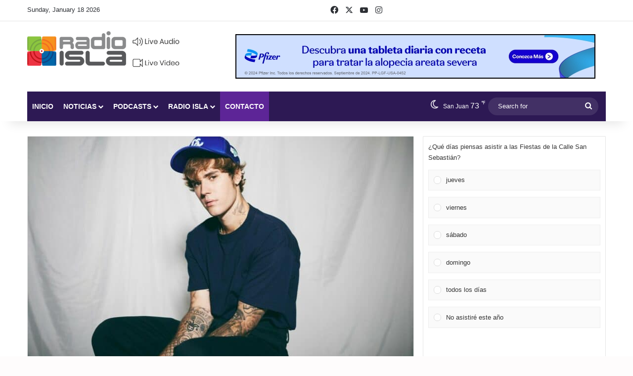

--- FILE ---
content_type: text/html; charset=UTF-8
request_url: https://radioisla.tv/justin-bieber-da-positivo-a-covid-19-y-pospone-fechas-de-su-gira-en-estados-unidos1/
body_size: 42114
content:
<!DOCTYPE html>
<html lang="en-US" class="" data-skin="light">
<head>
	<meta charset="UTF-8" />
	<link rel="profile" href="https://gmpg.org/xfn/11" />
	<style>
	/* Custom BSA_PRO Styles */

	/* fonts */

	/* form */
	.bsaProOrderingForm {   }
	.bsaProInput input,
	.bsaProInput input[type='file'],
	.bsaProSelectSpace select,
	.bsaProInputsRight .bsaInputInner,
	.bsaProInputsRight .bsaInputInner label {   }
	.bsaProPrice  {  }
	.bsaProDiscount  {   }
	.bsaProOrderingForm .bsaProSubmit,
	.bsaProOrderingForm .bsaProSubmit:hover,
	.bsaProOrderingForm .bsaProSubmit:active {   }

	/* alerts */
	.bsaProAlert,
	.bsaProAlert > a,
	.bsaProAlert > a:hover,
	.bsaProAlert > a:focus {  }
	.bsaProAlertSuccess {  }
	.bsaProAlertFailed {  }

	/* stats */
	.bsaStatsWrapper .ct-chart .ct-series.ct-series-b .ct-bar,
	.bsaStatsWrapper .ct-chart .ct-series.ct-series-b .ct-line,
	.bsaStatsWrapper .ct-chart .ct-series.ct-series-b .ct-point,
	.bsaStatsWrapper .ct-chart .ct-series.ct-series-b .ct-slice.ct-donut { stroke: #673AB7 !important; }

	.bsaStatsWrapper  .ct-chart .ct-series.ct-series-a .ct-bar,
	.bsaStatsWrapper .ct-chart .ct-series.ct-series-a .ct-line,
	.bsaStatsWrapper .ct-chart .ct-series.ct-series-a .ct-point,
	.bsaStatsWrapper .ct-chart .ct-series.ct-series-a .ct-slice.ct-donut { stroke: #FBCD39 !important; }

	/* Custom CSS */
	.bsaProContainer-1, .bsaProContainer-2 { margin: 0 auto; max-width: 728px; }
.bsaProContainer-5, .bsaProContainer-6, .bsaProContainer-9, .bsaProContainer-10 { margin: 0 auto; max-width: 300px; }
.bsaProContainer-13 {margin-bottom: 15px !important; }</style><meta name='robots' content='index, follow, max-image-preview:large, max-snippet:-1, max-video-preview:-1' />
	<style>img:is([sizes="auto" i], [sizes^="auto," i]) { contain-intrinsic-size: 3000px 1500px }</style>
	
	<!-- This site is optimized with the Yoast SEO Premium plugin v26.3 (Yoast SEO v26.7) - https://yoast.com/wordpress/plugins/seo/ -->
	<title>Justin Bieber da positivo a COVID-19 y pospone fechas de su gira en Estados Unidos</title>
<style id="rocket-critical-css">*{margin:0;padding:0}.bsaHidden{opacity:1}.bsaHidden.animated{opacity:1}.bsaProContainerNew{font-family:inherit}.bsaProContainerNew a{font-size:14px}.bsaProContainerNew a{display:block}.bsaProContainerNew,.bsaProContainerNew .bsaProItems{height:auto;width:100%;clear:both;overflow:hidden}.bsaProContainerNew .bsaProItem{position:relative}.bsaProContainerNew .bsaProItem.animated{opacity:1;visibility:visible}.bsaProContainerNew .bsaProItem{float:left;padding:0;width:100%}.bsaProContainerNew .bsaProItemInner__img{background-position:center;background-size:cover}.bsaProContainerNew .bsaGridGutter .bsaProItem{margin:.8% 0 .8% 1.6%}.bsaProContainerNew .bsaProItem:first-child,.bsaProContainerNew .bsaProItem.bsaReset{margin-left:0!important;clear:left}@media (min-width:1px){.bsaProContainerNew.bsa-pro-col-1 .bsaGridGutter .bsaProItem{width:100%;margin:.8% 0}}@media (min-width:600px){.bsaProContainerNew.bsa-pro-col-1 .bsaGridGutter .bsaProItem{width:100%;margin:.8% 0}}@media (min-width:900px){.bsaProContainerNew.bsa-pro-col-1 .bsaGridGutter .bsaProItem{width:100%;margin:.8% 0}}@media (min-width:1200px){.bsaProContainerNew.bsa-pro-col-1 .bsaGridGutter .bsaProItem{width:100%;margin:.8% 0}}#bsa-block-300--250 a{margin:0;padding:0;border:0;border-radius:0;-webkit-box-shadow:none;-moz-box-shadow:none;box-shadow:none;text-decoration:none;line-height:1.25}#bsa-block-300--250.bsaProContainerNew .bsaProItem,#bsa-block-300--250 .bsaProItemInner__thumb,#bsa-block-300--250 .bsaProAnimateThumb{max-width:300px;max-height:250px}#bsa-block-300--250 .bsaProAnimateThumb{position:relative;width:100%;height:250px}#bsa-block-300--250 .bsaProAnimateThumb:before{content:"";display:block}#bsa-block-300--250 .bsaProItemInner__img{position:absolute;width:100%;max-height:250px;height:auto;top:0;left:0;bottom:0;right:0;background-size:100%;background-repeat:no-repeat}#bsa-block-300--50 a{margin:0;padding:0;border:0;border-radius:0;-webkit-box-shadow:none;-moz-box-shadow:none;box-shadow:none;text-decoration:none;line-height:1.25}#bsa-block-300--50.bsaProContainerNew .bsaProItem,#bsa-block-300--50 .bsaProItemInner__thumb,#bsa-block-300--50 .bsaProAnimateThumb{max-width:300px;max-height:50px}#bsa-block-300--50 .bsaProAnimateThumb{position:relative;width:100%;height:50px}#bsa-block-300--50 .bsaProAnimateThumb:before{content:"";display:block}#bsa-block-300--50 .bsaProItemInner__img{position:absolute;width:100%;max-height:50px;height:auto;top:0;left:0;bottom:0;right:0;background-size:100%;background-repeat:no-repeat}#bsa-block-728--90 a{margin:0;padding:0;border:0;border-radius:0;-webkit-box-shadow:none;-moz-box-shadow:none;box-shadow:none;text-decoration:none;line-height:1.25}#bsa-block-728--90.bsaProContainerNew .bsaProItem,#bsa-block-728--90 .bsaProItemInner__thumb,#bsa-block-728--90 .bsaProAnimateThumb{max-width:728px;max-height:90px}#bsa-block-728--90 .bsaProAnimateThumb{position:relative;width:100%;height:90px}#bsa-block-728--90 .bsaProAnimateThumb:before{content:"";display:block}#bsa-block-728--90 .bsaProItemInner__img{position:absolute;width:100%;max-height:90px;height:auto;top:0;left:0;bottom:0;right:0;background-size:100%;background-repeat:no-repeat}.animated{-webkit-animation-duration:1s;animation-duration:1s;-webkit-animation-fill-mode:both;animation-fill-mode:both}@-webkit-keyframes fadeIn{0%{opacity:0}100%{opacity:1}}@keyframes fadeIn{0%{opacity:0}100%{opacity:1}}.fadeIn{-webkit-animation-name:fadeIn;animation-name:fadeIn}@-webkit-keyframes fadeIn{0%{opacity:0}100%{opacity:1}}@-moz-keyframes fadeIn{0%{opacity:0}100%{opacity:1}}@-ms-keyframes fadeIn{0%{opacity:0}100%{opacity:1}}@-o-keyframes fadeIn{0%{opacity:0}100%{opacity:1}}@keyframes fadeIn{0%{opacity:0}100%{opacity:1}}html{-ms-touch-action:manipulation;touch-action:manipulation;-webkit-text-size-adjust:100%;-ms-text-size-adjust:100%}article,aside,figure,header,nav{display:block}video{display:inline-block}a{background-color:transparent}img{border-style:none}svg:not(:root){overflow:hidden}figure{margin:1em 0}button,input,textarea{font:inherit}button,input{overflow:visible}button,input,textarea{margin:0}button{text-transform:none}button,[type="submit"]{-webkit-appearance:button}button::-moz-focus-inner,input::-moz-focus-inner{border:0;padding:0}button:-moz-focusring,input:-moz-focusring{outline:1px dotted ButtonText}textarea{overflow:auto}[type="radio"]{box-sizing:border-box;padding:0}[type="search"]{-webkit-appearance:textfield}[type="search"]::-webkit-search-cancel-button,[type="search"]::-webkit-search-decoration{-webkit-appearance:none}*{padding:0;margin:0;list-style:none;border:0;outline:none;box-sizing:border-box}*:before,*:after{box-sizing:border-box}body{background:#F7F7F7;color:#2c2f34;font-family:-apple-system,BlinkMacSystemFont,"Segoe UI",Roboto,Oxygen,Oxygen-Sans,Ubuntu,Cantarell,"Helvetica Neue","Open Sans",Arial,sans-serif;font-size:13px;line-height:21px}h1,h3,.the-subtitle{line-height:1.4;font-weight:600}h1{font-size:41px;font-weight:700}h3{font-size:23px}.the-subtitle{font-size:17px}a{color:#333;text-decoration:none}img{max-width:100%;height:auto}iframe{max-width:100%}p{line-height:21px}.screen-reader-text{clip:rect(1px,1px,1px,1px);position:absolute!important;height:1px;width:1px;overflow:hidden}.stream-item{text-align:center;position:relative;z-index:2;margin:20px 0;padding:0}@media (max-width:991px){.single.has-header-ad:not(.has-header-below-ad) #content{margin-top:0}}@media (max-width:991px){.header-layout-3.has-normal-width-logo .stream-item-top{clear:both}}.tie-icon:before,[class^="tie-icon-"],[class*=" tie-icon-"]{font-family:'tiefonticon'!important;speak:never;font-style:normal;font-weight:normal;font-variant:normal;text-transform:none;line-height:1;-webkit-font-smoothing:antialiased;-moz-osx-font-smoothing:grayscale;display:inline-block}#autocomplete-suggestions{display:none}.container{margin-right:auto;margin-left:auto;padding-left:15px;padding-right:15px}.container:after{content:"";display:table;clear:both}@media (min-width:768px){.container{width:100%}}@media (min-width:1200px){.container{max-width:1200px}}.tie-row{margin-left:-15px;margin-right:-15px}.tie-row:after{content:"";display:table;clear:both}.tie-col-md-4,.tie-col-md-8,.tie-col-xs-12{position:relative;min-height:1px;padding-left:15px;padding-right:15px}.tie-col-xs-12{float:left}.tie-col-xs-12{width:100%}@media (min-width:992px){.tie-col-md-4,.tie-col-md-8{float:left}.tie-col-md-4{width:33.33333%}.tie-col-md-8{width:66.66667%}}.tie-alignleft{float:left}.tie-alignright{float:right}.clearfix:before,.clearfix:after{content:"\0020";display:block;height:0;overflow:hidden}.clearfix:after{clear:both}.tie-container,#tie-wrapper{height:100%;min-height:650px}.tie-container{position:relative;overflow:hidden}#tie-wrapper{background:#ffffff;position:relative;z-index:108;height:100%;margin:0 auto}.container-wrapper{background:#ffffff;border:1px solid rgba(0,0,0,0.1);border-radius:2px;padding:30px}#content{margin-top:30px}@media (max-width:991px){#content{margin-top:15px}}.site-content{-ms-word-wrap:break-word;word-wrap:break-word}.theme-header{background:#ffffff;position:relative;z-index:999}.theme-header:after{content:"";display:table;clear:both}.theme-header.has-shadow{box-shadow:0 0 10px 5px rgba(0,0,0,0.1)}.logo-row{position:relative}#logo{margin-top:40px;margin-bottom:40px;display:block;float:left}#logo img{vertical-align:middle}#logo a{display:inline-block}@media (max-width:991px){#theme-header.has-normal-width-logo #logo{margin:14px 0!important;text-align:left;line-height:1}#theme-header.has-normal-width-logo #logo img{width:auto;height:auto;max-width:190px}}@media (max-width:479px){#theme-header.has-normal-width-logo #logo img{max-width:160px;max-height:60px!important}}@media (max-width:991px){#theme-header.mobile-header-default:not(.header-layout-1) #logo{-webkit-flex-grow:10;-ms-flex-positive:10;flex-grow:10}}.components{float:right}.components>li{position:relative;float:right;list-style:none}.components>li.social-icons-item{margin:0}.components>li>a{display:block;position:relative;width:30px;text-align:center;line-height:inherit;font-size:16px}.components .search-bar{width:auto;border:solid rgba(0,0,0,0.1);border-width:0 1px;margin-left:10px}.components #search{position:relative;background:transparent}.components #search-input{border:0;margin-bottom:0;line-height:inherit;width:100%;background:transparent;padding:0 25px 0 10px;border-radius:0;box-sizing:border-box;font-size:inherit}.components #search-submit{position:absolute;right:0;top:0;width:40px;line-height:inherit;color:#777777;background:transparent;font-size:15px;padding:0}@media (max-width:991px){.logo-container{border-width:0;display:-webkit-flex;display:-ms-flexbox;display:flex;-webkit-flex-flow:row nowrap;-ms-flex-flow:row nowrap;flex-flow:row nowrap;-webkit-align-items:center;-ms-flex-align:center;align-items:center;-webkit-justify-content:space-between;-ms-flex-pack:justify;justify-content:space-between}}.mobile-header-components{display:none;z-index:10;height:30px;line-height:30px;-webkit-flex-wrap:nowrap;-ms-flex-wrap:nowrap;flex-wrap:nowrap;-webkit-flex:1 1 0%;-ms-flex:1 1 0%;flex:1 1 0%}.mobile-header-components .components{float:none;display:-webkit-flex!important;display:-ms-flexbox!important;display:flex!important;-webkit-justify-content:stretch;-ms-flex-pack:stretch;justify-content:stretch}.mobile-header-components .components li.custom-menu-link{display:inline-block;float:none}.mobile-header-components .components li.custom-menu-link>a{width:20px;padding-bottom:15px}.mobile-header-components .tie-mobile-menu-icon{font-size:20px}.mobile-header-components .nav-icon{display:inline-block;width:20px;height:2px;background-color:#2c2f34;position:relative;top:-4px}.mobile-header-components .nav-icon:before,.mobile-header-components .nav-icon:after{position:absolute;right:0;background-color:#2c2f34;content:'';display:block;width:100%;height:100%;-webkit-transform:translateZ(0);transform:translateZ(0);-webkit-backface-visibility:hidden;backface-visibility:hidden}.mobile-header-components .nav-icon:before{-webkit-transform:translateY(-7px);-ms-transform:translateY(-7px);transform:translateY(-7px)}.mobile-header-components .nav-icon:after{-webkit-transform:translateY(7px);-ms-transform:translateY(7px);transform:translateY(7px)}#mobile-header-components-area_1 .components li.custom-menu-link>a{margin-right:15px}@media (max-width:991px){.logo-container:before,.logo-container:after{height:1px}#tie-body #mobile-container,.mobile-header-components{display:block}}.top-nav{background-color:#ffffff;position:relative;z-index:10;line-height:35px;border:1px solid rgba(0,0,0,0.1);border-width:1px 0;color:#2c2f34}.main-nav-below.top-nav-above .top-nav{border-top-width:0}.top-nav a:not(.button):not(:hover){color:#2c2f34}.topbar-wrapper{display:-webkit-flex;display:-ms-flexbox;display:flex;min-height:35px}.top-nav .tie-alignleft,.top-nav .tie-alignright{-webkit-flex-grow:1;-ms-flex-positive:1;flex-grow:1;position:relative}.top-nav.has-breaking-news .tie-alignleft{-webkit-flex:1 0 100px;-ms-flex:1 0 100px;flex:1 0 100px}.top-nav.has-breaking-news .tie-alignright{-webkit-flex-grow:0;-ms-flex-positive:0;flex-grow:0;z-index:1}.topbar-today-date{float:left;padding-right:15px;font-size:12px;-webkit-flex-shrink:0;-ms-flex-negative:0;flex-shrink:0}.topbar-today-date:before{font-size:13px;content:"\f017"}@media (max-width:991px){.topbar-today-date,.theme-header .components{display:none}}.breaking{display:none}.main-nav-wrapper{position:relative;z-index:4}.main-nav{position:relative;border:1px solid rgba(0,0,0,0.1);border-width:1px 0}.main-menu-wrapper{border:0 solid rgba(0,0,0,0.1);position:relative}@media (min-width:992px){.header-menu{float:left}.header-menu .menu li{display:block;float:left}.header-menu .menu a{display:block;position:relative}.header-menu .menu .sub-menu a{padding:8px 10px}.header-menu .menu ul{box-shadow:0 2px 5px rgba(0,0,0,0.1)}.header-menu .menu ul li{position:relative}.header-menu .menu ul a{border-width:0 0 1px}#main-nav{z-index:9;line-height:60px}.main-menu .menu>li>a{padding:0 14px;font-size:13px;font-weight:600}.main-menu .menu>li>.menu-sub-content{border-top:2px solid #08f}.main-menu .menu ul{line-height:20px;z-index:1}.main-menu .menu-sub-content{display:none;padding:15px;width:230px;position:absolute;box-shadow:0 2px 2px rgba(0,0,0,0.15)}.main-menu .menu-sub-content a{width:200px}.main-nav-dark .main-nav{background:#1f2024;border-width:0}.main-nav-dark .main-nav .search-bar{border-color:rgba(255,255,255,0.07)}.main-nav-dark .main-menu .menu>li a{color:#ffffff}.main-nav-dark .main-menu .menu-sub-content{background:#1f2024;color:#ffffff}.main-nav-dark .main-menu .menu ul a,.main-nav-dark .main-menu .mega-cat-wrapper{border-color:rgba(255,255,255,0.04)}.main-nav-dark.main-nav-boxed .main-nav .main-menu-wrapper{background-color:#1f2024}.main-nav-dark .cats-vertical{background:rgba(0,0,0,0.2)}.main-nav-dark ul.cats-vertical li a.is-active{background:#1f2024}}@media (min-width:992px){.menu-item-has-children>a:before,.mega-menu>a:before{content:'';position:absolute;right:12px;margin-top:2px;top:50%;bottom:auto;-webkit-transform:translateY(-50%);-ms-transform:translateY(-50%);transform:translateY(-50%);width:0;height:0;border:4px solid transparent;border-top:4px solid #ffffff}.menu>.menu-item-has-children:not(.is-icon-only)>a,.menu .mega-menu:not(.is-icon-only)>a{padding-right:25px}}@media (min-width:992px){.main-nav-boxed .main-nav{border-width:0}.main-nav-boxed .main-menu-wrapper{float:left;width:100%}.main-nav-boxed .main-menu-wrapper .search-bar{border-right-width:0}}.main-nav-boxed .main-nav:not(.fixed-nav){background:transparent!important}@media only screen and (min-width:992px) and (max-width:1100px){.main-nav .menu>li:not(.is-icon-only)>a{padding-left:7px;padding-right:7px}.main-nav .menu>li:not(.is-icon-only)>a:before{display:none}}@media (max-width:991px){#tie-wrapper header#theme-header{box-shadow:none;background:transparent!important}.logo-container{border-width:0;box-shadow:0 3px 7px 0 rgba(0,0,0,0.1)}.logo-container{background-color:#ffffff}.header-layout-3 .main-nav-wrapper{display:none}.main-menu-wrapper .tie-alignleft{width:100%}}.main-nav-dark .main-nav input{color:#ccc}@media (min-width:992px){.mega-menu .mega-menu-block{left:0;width:100%;padding:30px}.mega-menu .mega-menu-block a{width:auto}.main-menu .mega-cat-wrapper{overflow:hidden;height:auto;clear:both}.main-menu .mega-ajax-content{min-height:200px;position:relative}.main-menu .mega-cat .mega-menu-content{clear:both}.main-menu .mega-cat .mega-menu-block{padding:0}.main-menu .mega-cat-content{padding:30px}.main-menu .mega-cat-sub-exists{width:80%;float:left}.main-menu ul.mega-cat-sub-categories{overflow:hidden;box-shadow:none}.main-menu .cats-vertical{width:20%;float:left;padding:30px 0 0 20px;padding-bottom:1500px;margin-bottom:-1500px}.main-menu .cats-vertical li{width:100%}.main-menu .cats-vertical li:last-child{margin-bottom:50px}.main-menu .cats-vertical li a{display:block;border-top:0;width:100%;padding:8px 10px}}@media (min-width:992px){.theme-header .logo-row>div{height:auto!important}.header-layout-3 .stream-item-top-wrapper{float:right}}.breaking{float:left;width:100%;height:35px;line-height:35px;display:block!important}.breaking-title{padding:0 10px;display:block;float:left;color:#ffffff;font-size:12px;position:relative}.breaking-title span{position:relative;z-index:1}.breaking-title span.breaking-icon{display:none}@media (max-width:600px){.breaking-title span.breaking-icon{display:inline-block}.breaking-title .breaking-title-text{display:none}}.breaking-title:before{content:"";background:#f05555;width:100%;height:100%;position:absolute;left:0;top:0;z-index:0}.ticker-wrapper.has-js{margin:0;padding:0px;height:35px;display:block;overflow:hidden;position:relative;padding-right:20px}@media (min-width:480px){.controls-is-active .ticker-wrapper.has-js{padding-right:70px}}.ticker{width:100%;height:35px;display:block;position:relative;overflow:hidden}.ticker-content{display:none;left:10px;line-height:35px;position:absolute;background-color:#ffffff;overflow:hidden;white-space:nowrap;word-wrap:normal;text-overflow:ellipsis;max-width:calc(100% - 10px);width:auto}.ticker-swipe{position:absolute;top:0px;left:10px;display:block;width:calc(100% - 10px);height:35px}.ticker-swipe span{margin-left:1px;height:35px;width:7px;display:block}.ticker-swipe span:after{content:"_"}.ticker-content,.ticker-swipe{background-color:#ffffff}.breaking-news-nav{position:absolute;right:0;padding-right:8px;list-style-type:none;height:35px}@media (max-width:479px){.breaking-news-nav{display:none}}.breaking-news-nav li{padding:0px;margin:6px 0 6px 7px;float:left;height:21px;width:21px;display:block;line-height:17px;text-align:center;border-radius:2px;border:1px solid rgba(0,0,0,0.1)}.breaking-news-nav li:after{opacity:0.8;display:inline-block;content:"\f04c";font-family:tiefonticon}.breaking-news-nav li.jnt-prev:after{content:"\f104"}.breaking-news-nav li.jnt-next:after{content:"\f106"}.ticker-dir-left .ticker-content,.ticker-dir-left .ticker{float:left}@media (max-width:767px){.magazine1:not(.has-builder):not(.error404) .main-content,.magazine1:not(.has-builder):not(.error404) .sidebar{padding-left:0;padding-right:0}}textarea,input{border:1px solid rgba(0,0,0,0.1);color:#2c2f34;font-size:13px;outline:none;padding:5px;line-height:23px;border-radius:2px;max-width:100%;background-color:transparent}textarea,input:not([type="checkbox"]):not([type="radio"]){-webkit-appearance:none;-moz-appearance:none;appearance:none;outline:none}textarea{width:100%}[type="radio"]{-webkit-appearance:radio;-moz-appearance:radio;appearance:radio}@media (max-width:767px){input:not([type="submit"]),textarea{font-size:16px!important}}.button,[type="submit"]{width:auto;position:relative;background-color:#08f;color:#fff;padding:7px 15px;margin:0;font-weight:normal;font-size:13px;display:inline-block;text-align:center;line-height:21px;border:none;text-decoration:none;vertical-align:middle;border-radius:2px;-webkit-appearance:none;-moz-appearance:none;appearance:none}.background-overlay{background-attachment:fixed}.sidebar-right .main-content{float:left}.sidebar-right .sidebar{float:right}@media (min-width:992px){.sidebar-right.magazine1 .main-content{padding-right:3px}}.post-thumb{position:relative;height:100%;display:block;-webkit-backface-visibility:hidden;backface-visibility:hidden;-webkit-transform:rotate(0);-ms-transform:rotate(0);transform:rotate(0)}.post-thumb img{width:100%;display:block}.post-meta{margin:10px 0 8px;font-size:12px;overflow:hidden}.post-meta,.post-meta a:not(:hover){color:#767676}.post-meta .meta-item{margin-right:8px;display:inline-block}.post-meta .meta-item.tie-icon:before{padding-right:3px}.post-meta .meta-item.date:before{content:"\f017"}@media (max-width:767px){.main-content .post-meta>span{float:left}}.post-cat-wrap{position:relative;z-index:3;margin-bottom:5px;font-weight:normal;font-family:inherit!important;line-height:0;display:block}.post-cat{display:inline-block;background:#08f;color:#fff;padding:0 6px;font-size:12px;line-height:1.85em;margin-right:4px;position:relative;white-space:nowrap;word-wrap:normal;letter-spacing:0;border-radius:2px}.slider-arrow-nav{float:right;margin-left:5px}.slider-arrow-nav li{float:left;clear:none}#breadcrumb{margin:50px 0 0}#breadcrumb,#breadcrumb a:not(:hover){color:#999999}#breadcrumb .delimiter{margin:0 3px;font-style:normal}.entry-header-outer #breadcrumb{margin:0 0 20px;padding:0}@media (max-width:767px){.single-post #breadcrumb .current,.single-post #breadcrumb em:last-of-type{display:none}}.social-icons-item{float:right;margin-left:6px;position:relative}.social-icons-item .social-link span{color:#2c2f34;line-height:unset}.social-icons-widget .social-icons-item .social-link{width:24px;height:24px;line-height:24px;padding:0;display:block;text-align:center;border-radius:2px}.top-nav .components>li.social-icons-item .social-link:not(:hover) span{color:#2c2f34}.social-icons-item .facebook-social-icon{background-color:#4080FF!important}.social-icons-item .facebook-social-icon span{color:#4080FF}.social-icons-item .twitter-social-icon{background-color:#40bff5!important}.social-icons-item .twitter-social-icon span{color:#40bff5}.social-icons-item .instagram-social-icon{background-color:#c13584!important}.social-icons-item .instagram-social-icon span{color:#c13584}.social-icons-item .youtube-social-icon{background-color:#ef4e41!important}.social-icons-item .youtube-social-icon span{color:#ef4e41}.social-icons-item .soundcloud-social-icon{background-color:#ff7e30!important}.social-icons-item .soundcloud-social-icon span{color:#ff7e30}.social-icons-item .rss-social-icon{background-color:#faa33d!important}.social-icons-item .rss-social-icon span{color:#faa33d}ul:not(.solid-social-icons) .social-icons-item a:not(:hover){background-color:transparent!important}.solid-social-icons .social-link{background-color:#2c2f34}.dark-skin .solid-social-icons .social-link{background-color:#27292d;border-color:#27292d}.solid-social-icons .social-link span{color:#ffffff!important}.wp-video-shortcode{width:100%!important;height:auto!important}#tie-wrapper .mejs-container .mejs-overlay,#tie-wrapper .mejs-container .mejs-poster{width:100%!important;height:100%!important}#tie-wrapper .mejs-container .mejs-mediaelement video{position:absolute;top:0;left:0;right:0;bottom:0;width:100%!important;height:100%!important}.entry-header{padding:30px 30px 0;margin-bottom:20px}@media (max-width:991px){.entry-header{padding:20px 20px 0}}@media (max-width:767px){.container-wrapper{padding:20px 15px}}#mobile-container{display:none;padding:10px 30px 30px}#mobile-menu{margin-bottom:20px;position:relative;padding-top:15px}#mobile-menu .menu>li{border-bottom:1px solid rgba(0,0,0,0.05)}.dark-skin #mobile-menu .menu>li{border-color:rgba(255,255,255,0.05)}#mobile-menu .menu>li li{padding-left:15px}#mobile-menu li{display:block;position:relative}#mobile-menu li a{display:block;padding:15px 50px 15px 0;font-size:16px;line-height:22px;font-weight:600}.dark-skin #mobile-menu li a{color:#ffffff}#mobile-menu li.menu-item-has-children>a:before{display:none}#mobile-menu li ul,#mobile-menu li .menu-sub-content{opacity:1!important;background-image:none!important;padding:0!important;min-height:unset!important}#mobile-menu li ul{padding-left:15px;display:none}#mobile-menu li ul a{font-weight:normal;font-size:14px;padding-top:10px;padding-bottom:10px}#mobile-social-icons{margin-bottom:15px}#mobile-social-icons ul{text-align:center;overflow:hidden}#mobile-social-icons ul .social-icons-item{float:none;display:inline-block}#mobile-social-icons .social-icons-item{margin:0}#mobile-social-icons .social-icons-item .social-link{background:transparent;border:none}#mobile-search .search-form{overflow:hidden}#mobile-search .search-form:after{position:absolute;content:"\f002";font-family:'tiefonticon';top:4px;right:10px;line-height:30px;width:30px;font-size:16px;border-radius:50%;text-align:center;color:#fff}#mobile-search .search-field{background-color:rgba(0,0,0,0.05);border-color:rgba(255,255,255,0.1);color:#ffffff;width:100%;border-radius:50px;padding:7px 45px 7px 20px}#mobile-search .search-submit{background:transparent;font-size:0;width:35px;height:38px;position:absolute;top:0;right:5px;z-index:1}#mobile-search input::-webkit-input-placeholder{color:rgba(255,255,255,0.6)}#mobile-search input::-moz-placeholder{color:rgba(255,255,255,0.6)}#mobile-search input:-moz-placeholder{color:rgba(255,255,255,0.6)}#mobile-search input:-ms-input-placeholder{color:rgba(255,255,255,0.6)}.block-head-1 .the-global-title{position:relative;font-size:17px;padding:0 0 15px;border-bottom:2px solid rgba(0,0,0,0.1);margin-bottom:20px}.block-head-1 .the-global-title:after{content:"";background:#2c2f34;width:40px;height:2px;position:absolute;bottom:-2px;left:0}.block-head-1 .the-global-title:before{content:"";width:0;height:0;position:absolute;bottom:-5px;left:0;border-left:0;border-right:5px solid transparent;border-top:5px solid #2c2f34}.tab-content{padding:30px;display:none}.tab-content{position:relative}@media (max-width:767px){.tab-content{padding:20px}}.tab-content-elements li{opacity:0}#tie-wrapper:after{position:absolute;z-index:1000;top:-10%;left:-50%;width:0;height:0;background:rgba(0,0,0,0.2);content:'';opacity:0}.side-aside{position:fixed;top:0;z-index:111;visibility:hidden;width:350px;max-width:100%;height:100%;background:#161619;background-repeat:no-repeat;background-position:center top;background-size:cover;overflow-y:auto}@media (min-width:992px){.side-aside{right:0;-webkit-transform:translate(350px,0);-ms-transform:translate(350px,0);transform:translate(350px,0)}.side-aside:not(.slide-sidebar-desktop){display:none}}@media (max-width:991px){.side-aside.appear-from-left{left:0;-webkit-transform:translate(-100%,0);-ms-transform:translate(-100%,0);transform:translate(-100%,0)}}.is-desktop .side-aside .has-custom-scroll{padding:50px 0 0}.side-aside:after{position:absolute;top:0;left:0;width:100%;height:100%;background:rgba(0,0,0,0.2);content:'';opacity:1}.dark-skin{background-color:#1f2024;color:#ffffff}.dark-skin input:not([type="submit"]){color:#ccc}.dark-skin a:not(:hover){color:#ffffff}.dark-skin input:not([type=submit]){border-color:rgba(255,255,255,0.1)}.sidebar .container-wrapper{margin-bottom:30px}@media (max-width:991px){.sidebar .container-wrapper{margin-bottom:15px}}@media (max-width:991px){.has-sidebar .sidebar{margin-top:15px}}.widget-title{position:relative}.widget-title .the-subtitle{font-size:15px;min-height:15px}.post-widget-body{padding-left:125px}.post-widget-body .post-title{font-size:14px;line-height:1.4;margin-bottom:5px}.post-widget-thumbnail{float:left;margin-right:15px;position:relative}.post-widget-thumbnail img.tie-small-image{width:110px}.widget li{padding:6px 0}.widget li:first-child{padding-top:0}.widget li:last-child{padding-bottom:0;border-bottom:0}.widget li:after{clear:both;display:table;content:""}.widget .post-meta{margin:2px 0 0;font-size:11px;line-height:17px}form.search-form{overflow:auto;position:relative;width:100%;margin-top:10px}.search-field{float:left;width:73%;padding:8px 15px}.search-submit[type="submit"]{float:right;padding:10px 5px;margin-left:2%;width:25%}li.widget-post-list{padding:7px 0;position:relative}.widget_media_video video{max-width:100%}.tie-weather-widget [class^="icon-"]:before,.tie-weather-widget [class^="icon-"]:after{font-family:"tiefonticon"}.weather-forecast-day .weather-icon .icon-rainy-animi-5{display:none}.icon-rainy-animi-5{position:absolute;width:100%;height:100%}.icon-rainy-animi-5:before,.icon-rainy-animi-5:after{content:"\f107";position:absolute;z-index:2;opacity:0.6}.icon-rainy-animi-5:after{opacity:0;-webkit-animation-fill-mode:forwards;animation-fill-mode:forwards}@-webkit-keyframes rain-animi-effect{0%{opacity:1}100%{opacity:0;-webkit-transform:translateY(3em);transform:translateY(3em)}}@keyframes rain-animi-effect{0%{opacity:1}100%{opacity:0;-webkit-transform:translateY(3em);transform:translateY(3em)}}.icon-rainy-animi-5:before,.icon-rainy-animi-5:after{content:"\f078";top:calc(50% - 0.43em);left:0;right:auto;width:0.96em;height:0.96em}.icon-rainy-animi-5:before,.icon-rainy-animi-5:after{left:calc(50% - 0.43em);top:0}.is-animated .icon-rainy-animi-5:after{-webkit-animation:rain-animi-effect 0.4s ease-out infinite;animation:rain-animi-effect 0.4s ease-out infinite}.social-icons-widget ul{margin:0 -3px}.social-icons-widget .social-icons-item{float:left;margin:3px;border-bottom:0;padding:0}.social-icons-widget .social-icons-item .social-link{width:40px;height:40px;line-height:40px;font-size:18px}@media (max-width:479px){.social-icons-widget .social-icons-item{float:none;display:inline-block}}.stream-item-widget a{display:block}.stream-item-widget .stream-item-widget-content{text-align:center}a.remove{position:absolute;top:0;right:0;display:block;speak:never;-webkit-font-smoothing:antialiased;-moz-osx-font-smoothing:grayscale;width:20px;height:20px;display:block;line-height:20px;text-align:center;font-size:15px}a.remove:before{content:"\e117";font-family:'tiefonticon';color:#e74c3c}a.remove.big-btn{width:25px;height:25px;line-height:25px;font-size:22px}a.remove.light-btn:not(:hover):before{color:#ffffff}.side-aside a.remove{z-index:1;top:15px;left:50%;right:auto;-webkit-transform:translateX(-50%);-ms-transform:translateX(-50%);transform:translateX(-50%)}.theiaStickySidebar:after{content:"";display:table;clear:both}.side-aside,.has-custom-scroll{overflow-x:hidden;scrollbar-width:thin}.side-aside::-webkit-scrollbar,.has-custom-scroll::-webkit-scrollbar{width:5px}.side-aside::-webkit-scrollbar-track,.has-custom-scroll::-webkit-scrollbar-track{background:transparent}.side-aside::-webkit-scrollbar-thumb,.has-custom-scroll::-webkit-scrollbar-thumb{border-radius:20px;background:rgba(0,0,0,0.2)}.dark-skin .has-custom-scroll::-webkit-scrollbar-thumb{background:#000}#autocomplete-suggestions{overflow:auto;padding:20px;color:#eee;position:absolute;display:none;width:370px;z-index:9999}.tie-icon-facebook:before{content:"\f09a"}.tie-icon-search:before{content:"\f002"}.tie-icon-search:before{content:"\f002"}.tie-icon-home:before{content:"\f015"}.tie-icon-tags:before{content:"\f02c"}.tie-icon-twitter:before{content:"\f099"}.tie-icon-feed:before{content:"\f09e"}.tie-icon-pinterest:before{content:"\f0d2"}.tie-icon-envelope:before{content:"\f0e0"}.tie-icon-linkedin:before{content:"\f0e1"}.tie-icon-bolt:before{content:"\f0e7"}.tie-icon-angle-down:before{content:"\f109"}.tie-icon-youtube:before{content:"\f16a"}.tie-icon-instagram:before{content:"\f16d"}.tie-icon-soundcloud:before{content:"\f1be"}.tie-icon-whatsapp:before{content:"\f232"}.tie-icon-facebook:before{content:"\f09a"}.post-content.container-wrapper{padding:0}.entry-header{font-size:45px;line-height:1.2}@media (max-width:767px){.entry-header{font-size:28px}}.entry-header .entry-title{margin-bottom:15px}@media (max-width:767px){.entry-header .entry-title{font-size:28px}}.entry-header .post-cat{margin-bottom:6px}.meta-author-avatar img{width:30px;height:30px;margin-right:3px;margin-top:-5px;vertical-align:middle;border-radius:50%}.post-layout-2 .entry-header-outer{padding:30px 30px 20px}@media (max-width:767px){.post-layout-2 .entry-header-outer{padding:20px}}.post-layout-2 .entry-header{padding:0;margin:0}.featured-area{position:relative;margin-bottom:30px;line-height:1}@media (max-width:767px){.featured-area{margin-bottom:20px}}.post-layout-2 .featured-area{margin-bottom:0}.featured-area img{width:100%}.single-featured-image{position:relative;margin:0;line-height:0}.post-bottom-meta-title{float:left;padding:0 6px;margin:5px 5px 0 0;background:#2c2f34;border:1px solid rgba(0,0,0,0.1);border-radius:2px}.post-bottom-meta-title{color:#ffffff}.post-tags-modern .post-bottom-meta-title{display:none}.share-buttons{padding:18px 28px;line-height:0}@media (max-width:767px){.share-buttons{padding:15px}}@media (min-width:768px){.share-buttons-top{padding-bottom:0}}.share-buttons-mobile{position:fixed;bottom:0;z-index:999999;width:100%;background:transparent;border:0 none;padding:0}.share-buttons-mobile .share-links a{margin:0;border-radius:0;width:1%;display:table-cell;opacity:1!important}.share-buttons-mobile .share-links a .share-btn-icon{margin:0 auto;float:none}@media (min-width:768px){.share-buttons-mobile{display:none}}.mobile-share-buttons-spacer{height:40px}@media (min-width:768px){.mobile-share-buttons-spacer{display:none}}.share-links a{color:#ffffff}.share-links{overflow:hidden;position:relative}.share-links .share-btn-icon{font-size:15px}.share-links a{display:inline-block;margin:2px;height:40px;overflow:hidden;position:relative;border-radius:2px;width:40px}.share-links a,.share-links a:before{background-color:#444}.share-links a .share-btn-icon{width:40px;height:40px;float:left;display:block;text-align:center;line-height:40px}.share-centered{text-align:center}.share-links a.facebook-share-btn,.share-links a.facebook-share-btn:before{background:#4080FF}.share-links a.twitter-share-btn,.share-links a.twitter-share-btn:before{background:#40bff5}.share-links a.linkedin-share-btn,.share-links a.linkedin-share-btn:before{background:#238cc8}.share-links a.pinterest-share-btn,.share-links a.pinterest-share-btn:before{background:#e13138}.share-links a.whatsapp-share-btn,.share-links a.whatsapp-share-btn:before{background:#43d854}.share-links a.email-share-btn,.share-links a.email-share-btn:before{background:#333333}@media (min-width:768px){a.whatsapp-share-btn{display:none!important}}#related-posts .related-item{position:relative;float:left;width:33.333%;padding:0 15px;margin-bottom:20px}@media (max-width:767px){#related-posts .related-item{padding:0 8px}}#related-posts .related-item .post-thumb{margin-bottom:10px}#related-posts .related-item .post-title{font-size:14px;line-height:19px}#related-posts .related-item .post-meta{margin:4px 0 0}.has-sidebar .site-content #related-posts .related-item:nth-child(3n+1){clear:both}@media (max-width:767px){#related-posts .related-item{width:50%!important;clear:none!important}}#related-posts.has-extra-post .related-item:last-child{clear:none!important;display:none}@media only screen and (min-width:320px) and (max-width:767px){#related-posts.has-extra-post .related-item:last-child{display:block}}#reading-position-indicator{display:block;height:4px;position:fixed;bottom:0;left:0;background:#08f;box-shadow:0 0 10px rgba(0,136,255,0.7);width:0;z-index:9999;max-width:100%}.toggle-post-content{display:none}@media (max-width:991px){.toggle-post-content{display:block}.toggle-post-content #toggle-post-button{display:block;padding:5px;-webkit-font-smoothing:antialiased;-moz-osx-font-smoothing:grayscale;font-size:14px;font-weight:600;text-align:center;padding:10px 0;margin:0 30px 30px}}@media (max-width:767px){.toggle-post-content #toggle-post-button{margin:0 20px 30px}}#post-extra-info{display:none}.mejs-offscreen{border:0;clip:rect(1px,1px,1px,1px);-webkit-clip-path:inset(50%);clip-path:inset(50%);height:1px;margin:-1px;overflow:hidden;padding:0;position:absolute;width:1px;word-wrap:normal}.mejs-container *{box-sizing:border-box}.mejs-container video::-webkit-media-controls,.mejs-container video::-webkit-media-controls-panel,.mejs-container video::-webkit-media-controls-panel-container,.mejs-container video::-webkit-media-controls-start-playback-button{-webkit-appearance:none;display:none!important}.mejs-poster{background-position:50% 50%;background-repeat:no-repeat;background-size:cover;left:0;position:absolute;top:0;z-index:1}.mejs-overlay{-webkit-box-align:center;-webkit-align-items:center;-ms-flex-align:center;align-items:center;display:-webkit-box;display:-webkit-flex;display:-ms-flexbox;display:flex;-webkit-box-pack:center;-webkit-justify-content:center;-ms-flex-pack:center;justify-content:center;left:0;position:absolute;top:0}.mejs-layer{z-index:1}.mejs-overlay-button{background:url(https://radioisla.tv/wp-includes/js/mediaelement/mejs-controls.svg) no-repeat;background-position:0 -39px;height:80px;width:80px}.mejs-overlay-loading{height:80px;width:80px}.mejs-overlay-loading-bg-img{-webkit-animation:a 1s linear infinite;animation:a 1s linear infinite;background:transparent url(https://radioisla.tv/wp-includes/js/mediaelement/mejs-controls.svg) -160px -40px no-repeat;display:block;height:80px;width:80px;z-index:1}@-webkit-keyframes a{to{-webkit-transform:rotate(1turn);transform:rotate(1turn)}}@keyframes a{to{-webkit-transform:rotate(1turn);transform:rotate(1turn)}}.mejs-container-keyboard-inactive [role=slider],.mejs-container-keyboard-inactive a{outline:0}.mejs-time-buffering,.mejs-time-float,.mejs-time-float-corner,.mejs-time-float-current{border-radius:2px;display:block;height:10px;position:absolute}.mejs-time-buffering{-webkit-animation:b 2s linear infinite;animation:b 2s linear infinite;background:-webkit-linear-gradient(135deg,hsla(0,0%,100%,.4) 25%,transparent 0,transparent 50%,hsla(0,0%,100%,.4) 0,hsla(0,0%,100%,.4) 75%,transparent 0,transparent);background:linear-gradient(-45deg,hsla(0,0%,100%,.4) 25%,transparent 0,transparent 50%,hsla(0,0%,100%,.4) 0,hsla(0,0%,100%,.4) 75%,transparent 0,transparent);background-size:15px 15px;width:100%}@-webkit-keyframes b{0%{background-position:0 0}to{background-position:30px 0}}@keyframes b{0%{background-position:0 0}to{background-position:30px 0}}.mejs-time-buffering{left:0;-webkit-transform:scaleX(0);-ms-transform:scaleX(0);transform:scaleX(0);-webkit-transform-origin:0 0;-ms-transform-origin:0 0;transform-origin:0 0;width:100%}.mejs-time-buffering{-webkit-transform:scaleX(1);-ms-transform:scaleX(1);transform:scaleX(1)}.mejs-time-float{background:#eee;border:1px solid #333;bottom:100%;color:#111;display:none;height:17px;margin-bottom:9px;position:absolute;text-align:center;-webkit-transform:translateX(-50%);-ms-transform:translateX(-50%);transform:translateX(-50%);width:36px}.mejs-time-float-current{display:block;left:0;margin:2px;text-align:center;width:30px}.mejs-time-float-corner{border:5px solid #eee;border-color:#eee transparent transparent;border-radius:0;display:block;height:0;left:50%;line-height:0;position:absolute;top:100%;-webkit-transform:translateX(-50%);-ms-transform:translateX(-50%);transform:translateX(-50%);width:0}.mejs-volume-button>.mejs-volume-slider{-webkit-backface-visibility:hidden;background:rgba(50,50,50,.7);border-radius:0;bottom:100%;display:none;height:115px;left:50%;margin:0;position:absolute;-webkit-transform:translateX(-50%);-ms-transform:translateX(-50%);transform:translateX(-50%);width:25px;z-index:1}.mejs-volume-total{background:hsla(0,0%,100%,.5);height:100px;left:50%;margin:0;position:absolute;top:8px;-webkit-transform:translateX(-50%);-ms-transform:translateX(-50%);transform:translateX(-50%);width:2px}.mejs-volume-current{left:0;margin:0;width:100%}.mejs-volume-current,.mejs-volume-handle{background:hsla(0,0%,100%,.9);position:absolute}.mejs-volume-handle{border-radius:1px;height:6px;left:50%;-webkit-transform:translateX(-50%);-ms-transform:translateX(-50%);transform:translateX(-50%);width:16px}.mejs-overlay-error{position:relative}.mejs-container *{font-family:Helvetica,Arial}.mejs-controls .mejs-time-rail span{border-radius:0}.mejs-overlay-loading{background:0 0}.wp-video-shortcode video,video.wp-video-shortcode{max-width:100%;display:inline-block}</style>
	<link rel="canonical" href="https://radioisla.tv/justin-bieber-da-positivo-a-covid-19-y-pospone-fechas-de-su-gira-en-estados-unidos1/" />
	<meta property="og:locale" content="en_US" />
	<meta property="og:type" content="article" />
	<meta property="og:title" content="Justin Bieber da positivo a COVID-19 y pospone fechas de su gira en Estados Unidos" />
	<meta property="og:description" content="Justin Bieber ha dado positivo en el test de Covid-19, lo que significa que algunas de las fechas de su gira por Estados Unidos han sido pospuestas. El cantante de Baby, de 27 años, abrió la gira Justice World Tour el viernes en San Diego, con su esposa Hailey Baldwin entre las emocionadas fans del &hellip;" />
	<meta property="og:url" content="https://radioisla.tv/justin-bieber-da-positivo-a-covid-19-y-pospone-fechas-de-su-gira-en-estados-unidos1/" />
	<meta property="og:site_name" content="Radio Isla 1320 AM" />
	<meta property="article:publisher" content="https://www.facebook.com/RadioIslaTV" />
	<meta property="article:author" content="#" />
	<meta property="article:published_time" content="2022-02-21T13:12:32+00:00" />
	<meta property="article:modified_time" content="2022-02-21T13:13:19+00:00" />
	<meta property="og:image" content="https://radioisla.tv/wp-content/uploads/2022/02/jb.jpg" />
	<meta property="og:image:width" content="1200" />
	<meta property="og:image:height" content="738" />
	<meta property="og:image:type" content="image/jpeg" />
	<meta name="author" content="Radio Isla" />
	<meta name="twitter:card" content="summary_large_image" />
	<meta name="twitter:creator" content="@#" />
	<meta name="twitter:site" content="@radioislatv" />
	<meta name="twitter:label1" content="Written by" />
	<meta name="twitter:data1" content="Radio Isla" />
	<meta name="twitter:label2" content="Est. reading time" />
	<meta name="twitter:data2" content="1 minute" />
	<script type="application/ld+json" class="yoast-schema-graph">{"@context":"https://schema.org","@graph":[{"@type":"NewsArticle","@id":"https://radioisla.tv/justin-bieber-da-positivo-a-covid-19-y-pospone-fechas-de-su-gira-en-estados-unidos1/#article","isPartOf":{"@id":"https://radioisla.tv/justin-bieber-da-positivo-a-covid-19-y-pospone-fechas-de-su-gira-en-estados-unidos1/"},"author":{"name":"Radio Isla","@id":"https://radioisla.tv/#/schema/person/a2c80f2272fa7c2953b685f14d645412"},"headline":"Justin Bieber da positivo a COVID-19 y pospone fechas de su gira en Estados Unidos","datePublished":"2022-02-21T13:12:32+00:00","dateModified":"2022-02-21T13:13:19+00:00","mainEntityOfPage":{"@id":"https://radioisla.tv/justin-bieber-da-positivo-a-covid-19-y-pospone-fechas-de-su-gira-en-estados-unidos1/"},"wordCount":199,"publisher":{"@id":"https://radioisla.tv/#organization"},"image":{"@id":"https://radioisla.tv/justin-bieber-da-positivo-a-covid-19-y-pospone-fechas-de-su-gira-en-estados-unidos1/#primaryimage"},"thumbnailUrl":"https://radioisla.tv/wp-content/uploads/2022/02/jb.jpg","keywords":["entretenimiento","Justin Bieber"],"articleSection":["Destacadas","Entretenimiento","Noticias"],"inLanguage":"en-US","copyrightYear":"2022","copyrightHolder":{"@id":"https://radioisla.tv/#organization"}},{"@type":"WebPage","@id":"https://radioisla.tv/justin-bieber-da-positivo-a-covid-19-y-pospone-fechas-de-su-gira-en-estados-unidos1/","url":"https://radioisla.tv/justin-bieber-da-positivo-a-covid-19-y-pospone-fechas-de-su-gira-en-estados-unidos1/","name":"Justin Bieber da positivo a COVID-19 y pospone fechas de su gira en Estados Unidos","isPartOf":{"@id":"https://radioisla.tv/#website"},"primaryImageOfPage":{"@id":"https://radioisla.tv/justin-bieber-da-positivo-a-covid-19-y-pospone-fechas-de-su-gira-en-estados-unidos1/#primaryimage"},"image":{"@id":"https://radioisla.tv/justin-bieber-da-positivo-a-covid-19-y-pospone-fechas-de-su-gira-en-estados-unidos1/#primaryimage"},"thumbnailUrl":"https://radioisla.tv/wp-content/uploads/2022/02/jb.jpg","datePublished":"2022-02-21T13:12:32+00:00","dateModified":"2022-02-21T13:13:19+00:00","breadcrumb":{"@id":"https://radioisla.tv/justin-bieber-da-positivo-a-covid-19-y-pospone-fechas-de-su-gira-en-estados-unidos1/#breadcrumb"},"inLanguage":"en-US","potentialAction":[{"@type":"ReadAction","target":["https://radioisla.tv/justin-bieber-da-positivo-a-covid-19-y-pospone-fechas-de-su-gira-en-estados-unidos1/"]}]},{"@type":"ImageObject","inLanguage":"en-US","@id":"https://radioisla.tv/justin-bieber-da-positivo-a-covid-19-y-pospone-fechas-de-su-gira-en-estados-unidos1/#primaryimage","url":"https://radioisla.tv/wp-content/uploads/2022/02/jb.jpg","contentUrl":"https://radioisla.tv/wp-content/uploads/2022/02/jb.jpg","width":1200,"height":738},{"@type":"BreadcrumbList","@id":"https://radioisla.tv/justin-bieber-da-positivo-a-covid-19-y-pospone-fechas-de-su-gira-en-estados-unidos1/#breadcrumb","itemListElement":[{"@type":"ListItem","position":1,"name":"Home","item":"https://radioisla.tv/"},{"@type":"ListItem","position":2,"name":"Destacadas","item":"https://radioisla.tv/category/destacadas/"},{"@type":"ListItem","position":3,"name":"Justin Bieber da positivo a COVID-19 y pospone fechas de su gira en Estados Unidos"}]},{"@type":"WebSite","@id":"https://radioisla.tv/#website","url":"https://radioisla.tv/","name":"Radio Isla 1320 | El Sentir de Puerto Rico","description":"El Sentir de Puerto Rico","publisher":{"@id":"https://radioisla.tv/#organization"},"alternateName":"Radio Isla 1320 | El Sentir de Puerto Rico","potentialAction":[{"@type":"SearchAction","target":{"@type":"EntryPoint","urlTemplate":"https://radioisla.tv/?s={search_term_string}"},"query-input":{"@type":"PropertyValueSpecification","valueRequired":true,"valueName":"search_term_string"}}],"inLanguage":"en-US"},{"@type":"Organization","@id":"https://radioisla.tv/#organization","name":"Radio Isla 1320 | El Sentir de Puerto Rico","url":"https://radioisla.tv/","logo":{"@type":"ImageObject","inLanguage":"en-US","@id":"https://radioisla.tv/#/schema/logo/image/","url":"https://radioisla.tv/wp-content/uploads/2023/09/logo-ri.png","contentUrl":"https://radioisla.tv/wp-content/uploads/2023/09/logo-ri.png","width":128,"height":128,"caption":"Radio Isla 1320 | El Sentir de Puerto Rico"},"image":{"@id":"https://radioisla.tv/#/schema/logo/image/"},"sameAs":["https://www.facebook.com/RadioIslaTV","https://x.com/radioislatv","https://www.instagram.com/radioislatv/","https://www.youtube.com/channel/UC1onQR558XklBEqVC-sXFlw"]},{"@type":"Person","@id":"https://radioisla.tv/#/schema/person/a2c80f2272fa7c2953b685f14d645412","name":"Radio Isla","image":{"@type":"ImageObject","inLanguage":"en-US","@id":"https://radioisla.tv/#/schema/person/image/","url":"https://radioisla.tv/wp-content/uploads/2019/01/usuario-isla-150x150.jpg","contentUrl":"https://radioisla.tv/wp-content/uploads/2019/01/usuario-isla-150x150.jpg","caption":"Radio Isla"},"sameAs":["#","https://x.com/#"]}]}</script>
	<!-- / Yoast SEO Premium plugin. -->


<link rel='dns-prefetch' href='//www.googletagmanager.com' />

<link rel="alternate" type="application/rss+xml" title="Radio Isla 1320 AM &raquo; Feed" href="https://radioisla.tv/feed/" />

		<style type="text/css">
			:root{				
			--tie-preset-gradient-1: linear-gradient(135deg, rgba(6, 147, 227, 1) 0%, rgb(155, 81, 224) 100%);
			--tie-preset-gradient-2: linear-gradient(135deg, rgb(122, 220, 180) 0%, rgb(0, 208, 130) 100%);
			--tie-preset-gradient-3: linear-gradient(135deg, rgba(252, 185, 0, 1) 0%, rgba(255, 105, 0, 1) 100%);
			--tie-preset-gradient-4: linear-gradient(135deg, rgba(255, 105, 0, 1) 0%, rgb(207, 46, 46) 100%);
			--tie-preset-gradient-5: linear-gradient(135deg, rgb(238, 238, 238) 0%, rgb(169, 184, 195) 100%);
			--tie-preset-gradient-6: linear-gradient(135deg, rgb(74, 234, 220) 0%, rgb(151, 120, 209) 20%, rgb(207, 42, 186) 40%, rgb(238, 44, 130) 60%, rgb(251, 105, 98) 80%, rgb(254, 248, 76) 100%);
			--tie-preset-gradient-7: linear-gradient(135deg, rgb(255, 206, 236) 0%, rgb(152, 150, 240) 100%);
			--tie-preset-gradient-8: linear-gradient(135deg, rgb(254, 205, 165) 0%, rgb(254, 45, 45) 50%, rgb(107, 0, 62) 100%);
			--tie-preset-gradient-9: linear-gradient(135deg, rgb(255, 203, 112) 0%, rgb(199, 81, 192) 50%, rgb(65, 88, 208) 100%);
			--tie-preset-gradient-10: linear-gradient(135deg, rgb(255, 245, 203) 0%, rgb(182, 227, 212) 50%, rgb(51, 167, 181) 100%);
			--tie-preset-gradient-11: linear-gradient(135deg, rgb(202, 248, 128) 0%, rgb(113, 206, 126) 100%);
			--tie-preset-gradient-12: linear-gradient(135deg, rgb(2, 3, 129) 0%, rgb(40, 116, 252) 100%);
			--tie-preset-gradient-13: linear-gradient(135deg, #4D34FA, #ad34fa);
			--tie-preset-gradient-14: linear-gradient(135deg, #0057FF, #31B5FF);
			--tie-preset-gradient-15: linear-gradient(135deg, #FF007A, #FF81BD);
			--tie-preset-gradient-16: linear-gradient(135deg, #14111E, #4B4462);
			--tie-preset-gradient-17: linear-gradient(135deg, #F32758, #FFC581);

			
					--main-nav-background: #1f2024;
					--main-nav-secondry-background: rgba(0,0,0,0.2);
					--main-nav-primary-color: #0088ff;
					--main-nav-contrast-primary-color: #FFFFFF;
					--main-nav-text-color: #FFFFFF;
					--main-nav-secondry-text-color: rgba(225,255,255,0.5);
					--main-nav-main-border-color: rgba(255,255,255,0.07);
					--main-nav-secondry-border-color: rgba(255,255,255,0.04);
				
			}
		</style>
	<meta name="viewport" content="width=device-width, initial-scale=1.0" />		<!-- This site uses the Google Analytics by ExactMetrics plugin v8.9.0 - Using Analytics tracking - https://www.exactmetrics.com/ -->
							<script src="//www.googletagmanager.com/gtag/js?id=G-5Z8S3CS22S"  data-cfasync="false" data-wpfc-render="false" type="text/javascript" async></script>
			<script data-cfasync="false" data-wpfc-render="false" type="text/javascript">
				var em_version = '8.9.0';
				var em_track_user = true;
				var em_no_track_reason = '';
								var ExactMetricsDefaultLocations = {"page_location":"https:\/\/radioisla.tv\/justin-bieber-da-positivo-a-covid-19-y-pospone-fechas-de-su-gira-en-estados-unidos1\/"};
								if ( typeof ExactMetricsPrivacyGuardFilter === 'function' ) {
					var ExactMetricsLocations = (typeof ExactMetricsExcludeQuery === 'object') ? ExactMetricsPrivacyGuardFilter( ExactMetricsExcludeQuery ) : ExactMetricsPrivacyGuardFilter( ExactMetricsDefaultLocations );
				} else {
					var ExactMetricsLocations = (typeof ExactMetricsExcludeQuery === 'object') ? ExactMetricsExcludeQuery : ExactMetricsDefaultLocations;
				}

								var disableStrs = [
										'ga-disable-G-5Z8S3CS22S',
									];

				/* Function to detect opted out users */
				function __gtagTrackerIsOptedOut() {
					for (var index = 0; index < disableStrs.length; index++) {
						if (document.cookie.indexOf(disableStrs[index] + '=true') > -1) {
							return true;
						}
					}

					return false;
				}

				/* Disable tracking if the opt-out cookie exists. */
				if (__gtagTrackerIsOptedOut()) {
					for (var index = 0; index < disableStrs.length; index++) {
						window[disableStrs[index]] = true;
					}
				}

				/* Opt-out function */
				function __gtagTrackerOptout() {
					for (var index = 0; index < disableStrs.length; index++) {
						document.cookie = disableStrs[index] + '=true; expires=Thu, 31 Dec 2099 23:59:59 UTC; path=/';
						window[disableStrs[index]] = true;
					}
				}

				if ('undefined' === typeof gaOptout) {
					function gaOptout() {
						__gtagTrackerOptout();
					}
				}
								window.dataLayer = window.dataLayer || [];

				window.ExactMetricsDualTracker = {
					helpers: {},
					trackers: {},
				};
				if (em_track_user) {
					function __gtagDataLayer() {
						dataLayer.push(arguments);
					}

					function __gtagTracker(type, name, parameters) {
						if (!parameters) {
							parameters = {};
						}

						if (parameters.send_to) {
							__gtagDataLayer.apply(null, arguments);
							return;
						}

						if (type === 'event') {
														parameters.send_to = exactmetrics_frontend.v4_id;
							var hookName = name;
							if (typeof parameters['event_category'] !== 'undefined') {
								hookName = parameters['event_category'] + ':' + name;
							}

							if (typeof ExactMetricsDualTracker.trackers[hookName] !== 'undefined') {
								ExactMetricsDualTracker.trackers[hookName](parameters);
							} else {
								__gtagDataLayer('event', name, parameters);
							}
							
						} else {
							__gtagDataLayer.apply(null, arguments);
						}
					}

					__gtagTracker('js', new Date());
					__gtagTracker('set', {
						'developer_id.dNDMyYj': true,
											});
					if ( ExactMetricsLocations.page_location ) {
						__gtagTracker('set', ExactMetricsLocations);
					}
										__gtagTracker('config', 'G-5Z8S3CS22S', {"forceSSL":"true"} );
										window.gtag = __gtagTracker;										(function () {
						/* https://developers.google.com/analytics/devguides/collection/analyticsjs/ */
						/* ga and __gaTracker compatibility shim. */
						var noopfn = function () {
							return null;
						};
						var newtracker = function () {
							return new Tracker();
						};
						var Tracker = function () {
							return null;
						};
						var p = Tracker.prototype;
						p.get = noopfn;
						p.set = noopfn;
						p.send = function () {
							var args = Array.prototype.slice.call(arguments);
							args.unshift('send');
							__gaTracker.apply(null, args);
						};
						var __gaTracker = function () {
							var len = arguments.length;
							if (len === 0) {
								return;
							}
							var f = arguments[len - 1];
							if (typeof f !== 'object' || f === null || typeof f.hitCallback !== 'function') {
								if ('send' === arguments[0]) {
									var hitConverted, hitObject = false, action;
									if ('event' === arguments[1]) {
										if ('undefined' !== typeof arguments[3]) {
											hitObject = {
												'eventAction': arguments[3],
												'eventCategory': arguments[2],
												'eventLabel': arguments[4],
												'value': arguments[5] ? arguments[5] : 1,
											}
										}
									}
									if ('pageview' === arguments[1]) {
										if ('undefined' !== typeof arguments[2]) {
											hitObject = {
												'eventAction': 'page_view',
												'page_path': arguments[2],
											}
										}
									}
									if (typeof arguments[2] === 'object') {
										hitObject = arguments[2];
									}
									if (typeof arguments[5] === 'object') {
										Object.assign(hitObject, arguments[5]);
									}
									if ('undefined' !== typeof arguments[1].hitType) {
										hitObject = arguments[1];
										if ('pageview' === hitObject.hitType) {
											hitObject.eventAction = 'page_view';
										}
									}
									if (hitObject) {
										action = 'timing' === arguments[1].hitType ? 'timing_complete' : hitObject.eventAction;
										hitConverted = mapArgs(hitObject);
										__gtagTracker('event', action, hitConverted);
									}
								}
								return;
							}

							function mapArgs(args) {
								var arg, hit = {};
								var gaMap = {
									'eventCategory': 'event_category',
									'eventAction': 'event_action',
									'eventLabel': 'event_label',
									'eventValue': 'event_value',
									'nonInteraction': 'non_interaction',
									'timingCategory': 'event_category',
									'timingVar': 'name',
									'timingValue': 'value',
									'timingLabel': 'event_label',
									'page': 'page_path',
									'location': 'page_location',
									'title': 'page_title',
									'referrer' : 'page_referrer',
								};
								for (arg in args) {
																		if (!(!args.hasOwnProperty(arg) || !gaMap.hasOwnProperty(arg))) {
										hit[gaMap[arg]] = args[arg];
									} else {
										hit[arg] = args[arg];
									}
								}
								return hit;
							}

							try {
								f.hitCallback();
							} catch (ex) {
							}
						};
						__gaTracker.create = newtracker;
						__gaTracker.getByName = newtracker;
						__gaTracker.getAll = function () {
							return [];
						};
						__gaTracker.remove = noopfn;
						__gaTracker.loaded = true;
						window['__gaTracker'] = __gaTracker;
					})();
									} else {
										console.log("");
					(function () {
						function __gtagTracker() {
							return null;
						}

						window['__gtagTracker'] = __gtagTracker;
						window['gtag'] = __gtagTracker;
					})();
									}
			</script>
			
							<!-- / Google Analytics by ExactMetrics -->
				<!-- This site uses the Google Analytics by MonsterInsights plugin v9.11.1 - Using Analytics tracking - https://www.monsterinsights.com/ -->
		<!-- Note: MonsterInsights is not currently configured on this site. The site owner needs to authenticate with Google Analytics in the MonsterInsights settings panel. -->
					<!-- No tracking code set -->
				<!-- / Google Analytics by MonsterInsights -->
		<style id='wp-emoji-styles-inline-css' type='text/css'>

	img.wp-smiley, img.emoji {
		display: inline !important;
		border: none !important;
		box-shadow: none !important;
		height: 1em !important;
		width: 1em !important;
		margin: 0 0.07em !important;
		vertical-align: -0.1em !important;
		background: none !important;
		padding: 0 !important;
	}
</style>
<link rel='preload'  href='https://radioisla.tv/wp-includes/css/dist/block-library/style.min.css?ver=6.8.3' data-rocket-async="style" as="style" onload="this.onload=null;this.rel='stylesheet'" onerror="this.removeAttribute('data-rocket-async')"  type='text/css' media='all' />
<style id='wp-block-library-theme-inline-css' type='text/css'>
.wp-block-audio :where(figcaption){color:#555;font-size:13px;text-align:center}.is-dark-theme .wp-block-audio :where(figcaption){color:#ffffffa6}.wp-block-audio{margin:0 0 1em}.wp-block-code{border:1px solid #ccc;border-radius:4px;font-family:Menlo,Consolas,monaco,monospace;padding:.8em 1em}.wp-block-embed :where(figcaption){color:#555;font-size:13px;text-align:center}.is-dark-theme .wp-block-embed :where(figcaption){color:#ffffffa6}.wp-block-embed{margin:0 0 1em}.blocks-gallery-caption{color:#555;font-size:13px;text-align:center}.is-dark-theme .blocks-gallery-caption{color:#ffffffa6}:root :where(.wp-block-image figcaption){color:#555;font-size:13px;text-align:center}.is-dark-theme :root :where(.wp-block-image figcaption){color:#ffffffa6}.wp-block-image{margin:0 0 1em}.wp-block-pullquote{border-bottom:4px solid;border-top:4px solid;color:currentColor;margin-bottom:1.75em}.wp-block-pullquote cite,.wp-block-pullquote footer,.wp-block-pullquote__citation{color:currentColor;font-size:.8125em;font-style:normal;text-transform:uppercase}.wp-block-quote{border-left:.25em solid;margin:0 0 1.75em;padding-left:1em}.wp-block-quote cite,.wp-block-quote footer{color:currentColor;font-size:.8125em;font-style:normal;position:relative}.wp-block-quote:where(.has-text-align-right){border-left:none;border-right:.25em solid;padding-left:0;padding-right:1em}.wp-block-quote:where(.has-text-align-center){border:none;padding-left:0}.wp-block-quote.is-large,.wp-block-quote.is-style-large,.wp-block-quote:where(.is-style-plain){border:none}.wp-block-search .wp-block-search__label{font-weight:700}.wp-block-search__button{border:1px solid #ccc;padding:.375em .625em}:where(.wp-block-group.has-background){padding:1.25em 2.375em}.wp-block-separator.has-css-opacity{opacity:.4}.wp-block-separator{border:none;border-bottom:2px solid;margin-left:auto;margin-right:auto}.wp-block-separator.has-alpha-channel-opacity{opacity:1}.wp-block-separator:not(.is-style-wide):not(.is-style-dots){width:100px}.wp-block-separator.has-background:not(.is-style-dots){border-bottom:none;height:1px}.wp-block-separator.has-background:not(.is-style-wide):not(.is-style-dots){height:2px}.wp-block-table{margin:0 0 1em}.wp-block-table td,.wp-block-table th{word-break:normal}.wp-block-table :where(figcaption){color:#555;font-size:13px;text-align:center}.is-dark-theme .wp-block-table :where(figcaption){color:#ffffffa6}.wp-block-video :where(figcaption){color:#555;font-size:13px;text-align:center}.is-dark-theme .wp-block-video :where(figcaption){color:#ffffffa6}.wp-block-video{margin:0 0 1em}:root :where(.wp-block-template-part.has-background){margin-bottom:0;margin-top:0;padding:1.25em 2.375em}
</style>
<style id='classic-theme-styles-inline-css' type='text/css'>
/*! This file is auto-generated */
.wp-block-button__link{color:#fff;background-color:#32373c;border-radius:9999px;box-shadow:none;text-decoration:none;padding:calc(.667em + 2px) calc(1.333em + 2px);font-size:1.125em}.wp-block-file__button{background:#32373c;color:#fff;text-decoration:none}
</style>
<style id='global-styles-inline-css' type='text/css'>
:root{--wp--preset--aspect-ratio--square: 1;--wp--preset--aspect-ratio--4-3: 4/3;--wp--preset--aspect-ratio--3-4: 3/4;--wp--preset--aspect-ratio--3-2: 3/2;--wp--preset--aspect-ratio--2-3: 2/3;--wp--preset--aspect-ratio--16-9: 16/9;--wp--preset--aspect-ratio--9-16: 9/16;--wp--preset--color--black: #000000;--wp--preset--color--cyan-bluish-gray: #abb8c3;--wp--preset--color--white: #ffffff;--wp--preset--color--pale-pink: #f78da7;--wp--preset--color--vivid-red: #cf2e2e;--wp--preset--color--luminous-vivid-orange: #ff6900;--wp--preset--color--luminous-vivid-amber: #fcb900;--wp--preset--color--light-green-cyan: #7bdcb5;--wp--preset--color--vivid-green-cyan: #00d084;--wp--preset--color--pale-cyan-blue: #8ed1fc;--wp--preset--color--vivid-cyan-blue: #0693e3;--wp--preset--color--vivid-purple: #9b51e0;--wp--preset--color--global-color: #f79120;--wp--preset--gradient--vivid-cyan-blue-to-vivid-purple: linear-gradient(135deg,rgba(6,147,227,1) 0%,rgb(155,81,224) 100%);--wp--preset--gradient--light-green-cyan-to-vivid-green-cyan: linear-gradient(135deg,rgb(122,220,180) 0%,rgb(0,208,130) 100%);--wp--preset--gradient--luminous-vivid-amber-to-luminous-vivid-orange: linear-gradient(135deg,rgba(252,185,0,1) 0%,rgba(255,105,0,1) 100%);--wp--preset--gradient--luminous-vivid-orange-to-vivid-red: linear-gradient(135deg,rgba(255,105,0,1) 0%,rgb(207,46,46) 100%);--wp--preset--gradient--very-light-gray-to-cyan-bluish-gray: linear-gradient(135deg,rgb(238,238,238) 0%,rgb(169,184,195) 100%);--wp--preset--gradient--cool-to-warm-spectrum: linear-gradient(135deg,rgb(74,234,220) 0%,rgb(151,120,209) 20%,rgb(207,42,186) 40%,rgb(238,44,130) 60%,rgb(251,105,98) 80%,rgb(254,248,76) 100%);--wp--preset--gradient--blush-light-purple: linear-gradient(135deg,rgb(255,206,236) 0%,rgb(152,150,240) 100%);--wp--preset--gradient--blush-bordeaux: linear-gradient(135deg,rgb(254,205,165) 0%,rgb(254,45,45) 50%,rgb(107,0,62) 100%);--wp--preset--gradient--luminous-dusk: linear-gradient(135deg,rgb(255,203,112) 0%,rgb(199,81,192) 50%,rgb(65,88,208) 100%);--wp--preset--gradient--pale-ocean: linear-gradient(135deg,rgb(255,245,203) 0%,rgb(182,227,212) 50%,rgb(51,167,181) 100%);--wp--preset--gradient--electric-grass: linear-gradient(135deg,rgb(202,248,128) 0%,rgb(113,206,126) 100%);--wp--preset--gradient--midnight: linear-gradient(135deg,rgb(2,3,129) 0%,rgb(40,116,252) 100%);--wp--preset--font-size--small: 13px;--wp--preset--font-size--medium: 20px;--wp--preset--font-size--large: 36px;--wp--preset--font-size--x-large: 42px;--wp--preset--spacing--20: 0.44rem;--wp--preset--spacing--30: 0.67rem;--wp--preset--spacing--40: 1rem;--wp--preset--spacing--50: 1.5rem;--wp--preset--spacing--60: 2.25rem;--wp--preset--spacing--70: 3.38rem;--wp--preset--spacing--80: 5.06rem;--wp--preset--shadow--natural: 6px 6px 9px rgba(0, 0, 0, 0.2);--wp--preset--shadow--deep: 12px 12px 50px rgba(0, 0, 0, 0.4);--wp--preset--shadow--sharp: 6px 6px 0px rgba(0, 0, 0, 0.2);--wp--preset--shadow--outlined: 6px 6px 0px -3px rgba(255, 255, 255, 1), 6px 6px rgba(0, 0, 0, 1);--wp--preset--shadow--crisp: 6px 6px 0px rgba(0, 0, 0, 1);}:where(.is-layout-flex){gap: 0.5em;}:where(.is-layout-grid){gap: 0.5em;}body .is-layout-flex{display: flex;}.is-layout-flex{flex-wrap: wrap;align-items: center;}.is-layout-flex > :is(*, div){margin: 0;}body .is-layout-grid{display: grid;}.is-layout-grid > :is(*, div){margin: 0;}:where(.wp-block-columns.is-layout-flex){gap: 2em;}:where(.wp-block-columns.is-layout-grid){gap: 2em;}:where(.wp-block-post-template.is-layout-flex){gap: 1.25em;}:where(.wp-block-post-template.is-layout-grid){gap: 1.25em;}.has-black-color{color: var(--wp--preset--color--black) !important;}.has-cyan-bluish-gray-color{color: var(--wp--preset--color--cyan-bluish-gray) !important;}.has-white-color{color: var(--wp--preset--color--white) !important;}.has-pale-pink-color{color: var(--wp--preset--color--pale-pink) !important;}.has-vivid-red-color{color: var(--wp--preset--color--vivid-red) !important;}.has-luminous-vivid-orange-color{color: var(--wp--preset--color--luminous-vivid-orange) !important;}.has-luminous-vivid-amber-color{color: var(--wp--preset--color--luminous-vivid-amber) !important;}.has-light-green-cyan-color{color: var(--wp--preset--color--light-green-cyan) !important;}.has-vivid-green-cyan-color{color: var(--wp--preset--color--vivid-green-cyan) !important;}.has-pale-cyan-blue-color{color: var(--wp--preset--color--pale-cyan-blue) !important;}.has-vivid-cyan-blue-color{color: var(--wp--preset--color--vivid-cyan-blue) !important;}.has-vivid-purple-color{color: var(--wp--preset--color--vivid-purple) !important;}.has-black-background-color{background-color: var(--wp--preset--color--black) !important;}.has-cyan-bluish-gray-background-color{background-color: var(--wp--preset--color--cyan-bluish-gray) !important;}.has-white-background-color{background-color: var(--wp--preset--color--white) !important;}.has-pale-pink-background-color{background-color: var(--wp--preset--color--pale-pink) !important;}.has-vivid-red-background-color{background-color: var(--wp--preset--color--vivid-red) !important;}.has-luminous-vivid-orange-background-color{background-color: var(--wp--preset--color--luminous-vivid-orange) !important;}.has-luminous-vivid-amber-background-color{background-color: var(--wp--preset--color--luminous-vivid-amber) !important;}.has-light-green-cyan-background-color{background-color: var(--wp--preset--color--light-green-cyan) !important;}.has-vivid-green-cyan-background-color{background-color: var(--wp--preset--color--vivid-green-cyan) !important;}.has-pale-cyan-blue-background-color{background-color: var(--wp--preset--color--pale-cyan-blue) !important;}.has-vivid-cyan-blue-background-color{background-color: var(--wp--preset--color--vivid-cyan-blue) !important;}.has-vivid-purple-background-color{background-color: var(--wp--preset--color--vivid-purple) !important;}.has-black-border-color{border-color: var(--wp--preset--color--black) !important;}.has-cyan-bluish-gray-border-color{border-color: var(--wp--preset--color--cyan-bluish-gray) !important;}.has-white-border-color{border-color: var(--wp--preset--color--white) !important;}.has-pale-pink-border-color{border-color: var(--wp--preset--color--pale-pink) !important;}.has-vivid-red-border-color{border-color: var(--wp--preset--color--vivid-red) !important;}.has-luminous-vivid-orange-border-color{border-color: var(--wp--preset--color--luminous-vivid-orange) !important;}.has-luminous-vivid-amber-border-color{border-color: var(--wp--preset--color--luminous-vivid-amber) !important;}.has-light-green-cyan-border-color{border-color: var(--wp--preset--color--light-green-cyan) !important;}.has-vivid-green-cyan-border-color{border-color: var(--wp--preset--color--vivid-green-cyan) !important;}.has-pale-cyan-blue-border-color{border-color: var(--wp--preset--color--pale-cyan-blue) !important;}.has-vivid-cyan-blue-border-color{border-color: var(--wp--preset--color--vivid-cyan-blue) !important;}.has-vivid-purple-border-color{border-color: var(--wp--preset--color--vivid-purple) !important;}.has-vivid-cyan-blue-to-vivid-purple-gradient-background{background: var(--wp--preset--gradient--vivid-cyan-blue-to-vivid-purple) !important;}.has-light-green-cyan-to-vivid-green-cyan-gradient-background{background: var(--wp--preset--gradient--light-green-cyan-to-vivid-green-cyan) !important;}.has-luminous-vivid-amber-to-luminous-vivid-orange-gradient-background{background: var(--wp--preset--gradient--luminous-vivid-amber-to-luminous-vivid-orange) !important;}.has-luminous-vivid-orange-to-vivid-red-gradient-background{background: var(--wp--preset--gradient--luminous-vivid-orange-to-vivid-red) !important;}.has-very-light-gray-to-cyan-bluish-gray-gradient-background{background: var(--wp--preset--gradient--very-light-gray-to-cyan-bluish-gray) !important;}.has-cool-to-warm-spectrum-gradient-background{background: var(--wp--preset--gradient--cool-to-warm-spectrum) !important;}.has-blush-light-purple-gradient-background{background: var(--wp--preset--gradient--blush-light-purple) !important;}.has-blush-bordeaux-gradient-background{background: var(--wp--preset--gradient--blush-bordeaux) !important;}.has-luminous-dusk-gradient-background{background: var(--wp--preset--gradient--luminous-dusk) !important;}.has-pale-ocean-gradient-background{background: var(--wp--preset--gradient--pale-ocean) !important;}.has-electric-grass-gradient-background{background: var(--wp--preset--gradient--electric-grass) !important;}.has-midnight-gradient-background{background: var(--wp--preset--gradient--midnight) !important;}.has-small-font-size{font-size: var(--wp--preset--font-size--small) !important;}.has-medium-font-size{font-size: var(--wp--preset--font-size--medium) !important;}.has-large-font-size{font-size: var(--wp--preset--font-size--large) !important;}.has-x-large-font-size{font-size: var(--wp--preset--font-size--x-large) !important;}
:where(.wp-block-post-template.is-layout-flex){gap: 1.25em;}:where(.wp-block-post-template.is-layout-grid){gap: 1.25em;}
:where(.wp-block-columns.is-layout-flex){gap: 2em;}:where(.wp-block-columns.is-layout-grid){gap: 2em;}
:root :where(.wp-block-pullquote){font-size: 1.5em;line-height: 1.6;}
</style>
<link data-minify="1" rel='preload'  href='https://radioisla.tv/wp-content/cache/min/1/wp-content/plugins/bsa-plugin-pro-scripteo/frontend/css/asset/style.css?ver=1724675255' data-rocket-async="style" as="style" onload="this.onload=null;this.rel='stylesheet'" onerror="this.removeAttribute('data-rocket-async')"  type='text/css' media='all' />
<link data-minify="1" rel='preload'  href='https://radioisla.tv/wp-content/cache/min/1/wp-content/plugins/bsa-plugin-pro-scripteo/frontend/css/asset/user-panel.css?ver=1724675255' data-rocket-async="style" as="style" onload="this.onload=null;this.rel='stylesheet'" onerror="this.removeAttribute('data-rocket-async')"  type='text/css' media='all' />
<link data-minify="1" rel='preload'  href='https://radioisla.tv/wp-content/cache/min/1/wp-content/plugins/bsa-plugin-pro-scripteo/frontend/css/all.css?ver=1724675255' data-rocket-async="style" as="style" onload="this.onload=null;this.rel='stylesheet'" onerror="this.removeAttribute('data-rocket-async')"  type='text/css' media='all' />
<link data-minify="1" rel='preload'  href='https://radioisla.tv/wp-content/cache/min/1/wp-content/plugins/bsa-plugin-pro-scripteo/frontend/css/asset/animate.css?ver=1724675255' data-rocket-async="style" as="style" onload="this.onload=null;this.rel='stylesheet'" onerror="this.removeAttribute('data-rocket-async')"  type='text/css' media='all' />
<link data-minify="1" rel='preload'  href='https://radioisla.tv/wp-content/cache/min/1/wp-content/plugins/bsa-plugin-pro-scripteo/frontend/css/asset/chart.css?ver=1724675255' data-rocket-async="style" as="style" onload="this.onload=null;this.rel='stylesheet'" onerror="this.removeAttribute('data-rocket-async')"  type='text/css' media='all' />
<link data-minify="1" rel='preload'  href='https://radioisla.tv/wp-content/cache/min/1/wp-content/plugins/bsa-plugin-pro-scripteo/frontend/css/asset/bsa.carousel.css?ver=1724675255' data-rocket-async="style" as="style" onload="this.onload=null;this.rel='stylesheet'" onerror="this.removeAttribute('data-rocket-async')"  type='text/css' media='all' />
<link data-minify="1" rel='preload'  href='https://radioisla.tv/wp-content/cache/min/1/wp-content/plugins/bsa-plugin-pro-scripteo/frontend/css/asset/material-design.css?ver=1724675255' data-rocket-async="style" as="style" onload="this.onload=null;this.rel='stylesheet'" onerror="this.removeAttribute('data-rocket-async')"  type='text/css' media='all' />
<link data-minify="1" rel='preload'  href='https://radioisla.tv/wp-content/cache/min/1/wp-content/plugins/bsa-plugin-pro-scripteo/frontend/css/asset/ui-datapicker.css?ver=1724675255' data-rocket-async="style" as="style" onload="this.onload=null;this.rel='stylesheet'" onerror="this.removeAttribute('data-rocket-async')"  type='text/css' media='all' />
<link data-minify="1" rel='preload'  href='https://radioisla.tv/wp-content/cache/min/1/wp-content/plugins/column-shortcodes/assets/css/shortcodes.css?ver=1724675255' data-rocket-async="style" as="style" onload="this.onload=null;this.rel='stylesheet'" onerror="this.removeAttribute('data-rocket-async')"  type='text/css' media='all' />
<link data-minify="1" rel='preload'  href='https://radioisla.tv/wp-content/cache/min/1/wp-content/plugins/countdown-timer-ultimate/assets/css/wpcdt-public.css?ver=1724675255' data-rocket-async="style" as="style" onload="this.onload=null;this.rel='stylesheet'" onerror="this.removeAttribute('data-rocket-async')"  type='text/css' media='all' />
<link data-minify="1" rel='preload'  href='https://radioisla.tv/wp-content/cache/min/1/wp-content/plugins/html5-audio-player/assets/css/style.css?ver=1724675255' data-rocket-async="style" as="style" onload="this.onload=null;this.rel='stylesheet'" onerror="this.removeAttribute('data-rocket-async')"  type='text/css' media='all' />
<link data-minify="1" rel='preload'  href='https://radioisla.tv/wp-content/cache/min/1/wp-content/plugins/joan/assets/css/joan.css?ver=1757274956' data-rocket-async="style" as="style" onload="this.onload=null;this.rel='stylesheet'" onerror="this.removeAttribute('data-rocket-async')"  type='text/css' media='all' />
<link data-minify="1" rel='preload'  href='https://radioisla.tv/wp-content/cache/min/1/wp-content/plugins/wp-user-avatar/assets/css/frontend.min.css?ver=1724675255' data-rocket-async="style" as="style" onload="this.onload=null;this.rel='stylesheet'" onerror="this.removeAttribute('data-rocket-async')"  type='text/css' media='all' />
<link rel='preload'  href='https://radioisla.tv/wp-content/plugins/wp-user-avatar/assets/flatpickr/flatpickr.min.css?ver=4.16.7' data-rocket-async="style" as="style" onload="this.onload=null;this.rel='stylesheet'" onerror="this.removeAttribute('data-rocket-async')"  type='text/css' media='all' />
<link rel='preload'  href='https://radioisla.tv/wp-content/plugins/wp-user-avatar/assets/select2/select2.min.css?ver=6.8.3' data-rocket-async="style" as="style" onload="this.onload=null;this.rel='stylesheet'" onerror="this.removeAttribute('data-rocket-async')"  type='text/css' media='all' />
<link rel='preload'  href='https://radioisla.tv/wp-content/themes/jannah/assets/css/base.min.css?ver=7.3.2' data-rocket-async="style" as="style" onload="this.onload=null;this.rel='stylesheet'" onerror="this.removeAttribute('data-rocket-async')"  type='text/css' media='all' />
<link rel='preload'  href='https://radioisla.tv/wp-content/themes/jannah/assets/css/style.min.css?ver=7.3.2' data-rocket-async="style" as="style" onload="this.onload=null;this.rel='stylesheet'" onerror="this.removeAttribute('data-rocket-async')"  type='text/css' media='all' />
<link rel='preload'  href='https://radioisla.tv/wp-content/themes/jannah/assets/css/widgets.min.css?ver=7.3.2' data-rocket-async="style" as="style" onload="this.onload=null;this.rel='stylesheet'" onerror="this.removeAttribute('data-rocket-async')"  type='text/css' media='all' />
<link data-minify="1" rel='preload'  href='https://radioisla.tv/wp-content/cache/min/1/wp-content/themes/jannah/assets/css/helpers.min.css?ver=1724675255' data-rocket-async="style" as="style" onload="this.onload=null;this.rel='stylesheet'" onerror="this.removeAttribute('data-rocket-async')"  type='text/css' media='all' />
<link data-minify="1" rel='preload'  href='https://radioisla.tv/wp-content/cache/min/1/wp-content/themes/jannah/assets/css/fontawesome.css?ver=1724675255' data-rocket-async="style" as="style" onload="this.onload=null;this.rel='stylesheet'" onerror="this.removeAttribute('data-rocket-async')"  type='text/css' media='all' />
<link data-minify="1" rel='preload'  href='https://radioisla.tv/wp-content/cache/min/1/wp-content/themes/jannah/assets/ilightbox/dark-skin/skin.css?ver=1724675255' data-rocket-async="style" as="style" onload="this.onload=null;this.rel='stylesheet'" onerror="this.removeAttribute('data-rocket-async')"  type='text/css' media='all' />
<link rel='preload'  href='https://radioisla.tv/wp-content/themes/jannah/assets/css/plugins/shortcodes.min.css?ver=7.3.2' data-rocket-async="style" as="style" onload="this.onload=null;this.rel='stylesheet'" onerror="this.removeAttribute('data-rocket-async')"  type='text/css' media='all' />
<link rel='preload'  href='https://radioisla.tv/wp-content/themes/jannah/assets/css/single.min.css?ver=7.3.2' data-rocket-async="style" as="style" onload="this.onload=null;this.rel='stylesheet'" onerror="this.removeAttribute('data-rocket-async')"  type='text/css' media='all' />
<link rel='stylesheet' id='tie-css-print-css' href='https://radioisla.tv/wp-content/themes/jannah/assets/css/print.css?ver=7.3.2' type='text/css' media='print' />
<link rel='preload'  href='https://radioisla.tv/wp-content/themes/jannah-child/jannah-child/style.css?ver=6.8.3' data-rocket-async="style" as="style" onload="this.onload=null;this.rel='stylesheet'" onerror="this.removeAttribute('data-rocket-async')"  type='text/css' media='all' />
<style id='tie-theme-child-css-inline-css' type='text/css'>
.wf-active .logo-text,.wf-active h1,.wf-active h2,.wf-active h3,.wf-active h4,.wf-active h5,.wf-active h6,.wf-active .the-subtitle{font-family: 'Poppins';}#main-nav .main-menu > ul > li > a{text-transform: uppercase;}#main-nav .main-menu > ul ul li a{font-weight: 700;}#tie-body{background-color: rgba(231,76,60,0.01);}:root:root{--brand-color: #f79120;--dark-brand-color: #c55f00;--bright-color: #FFFFFF;--base-color: #2c2f34;}#reading-position-indicator{box-shadow: 0 0 10px rgba( 247,145,32,0.7);}:root:root{--brand-color: #f79120;--dark-brand-color: #c55f00;--bright-color: #FFFFFF;--base-color: #2c2f34;}#reading-position-indicator{box-shadow: 0 0 10px rgba( 247,145,32,0.7);}#header-notification-bar{background: var( --tie-preset-gradient-13 );}#header-notification-bar{--tie-buttons-color: #FFFFFF;--tie-buttons-border-color: #FFFFFF;--tie-buttons-hover-color: #e1e1e1;--tie-buttons-hover-text: #000000;}#header-notification-bar{--tie-buttons-text: #000000;}#top-nav .breaking-title{color: #FFFFFF;}#top-nav .breaking-title:before{background-color: #ee3446;}#top-nav .breaking-news-nav li:hover{background-color: #ee3446;border-color: #ee3446;}#main-nav .main-menu-wrapper,#main-nav .menu-sub-content,#main-nav .comp-sub-menu,#main-nav ul.cats-vertical li a.is-active,#main-nav ul.cats-vertical li a:hover,#autocomplete-suggestions.search-in-main-nav{background-color: #2d1954;}#main-nav{border-width: 0;}#theme-header #main-nav:not(.fixed-nav){bottom: 0;}#main-nav .icon-basecloud-bg:after{color: #2d1954;}#autocomplete-suggestions.search-in-main-nav{border-color: rgba(255,255,255,0.07);}.main-nav-boxed #main-nav .main-menu-wrapper{border-width: 0;}#main-nav,#main-nav input,#main-nav #search-submit,#main-nav .fa-spinner,#main-nav .comp-sub-menu,#main-nav .tie-weather-widget{color: #ffffff;}#main-nav input::-moz-placeholder{color: #ffffff;}#main-nav input:-moz-placeholder{color: #ffffff;}#main-nav input:-ms-input-placeholder{color: #ffffff;}#main-nav input::-webkit-input-placeholder{color: #ffffff;}#main-nav .mega-menu .post-meta,#main-nav .mega-menu .post-meta a,#autocomplete-suggestions.search-in-main-nav .post-meta{color: rgba(255,255,255,0.6);}#main-nav .weather-icon .icon-cloud,#main-nav .weather-icon .icon-basecloud-bg,#main-nav .weather-icon .icon-cloud-behind{color: #ffffff !important;}#footer{background-color: #2d1954;}#site-info{background-color: #23112f;}#footer .posts-list-counter .posts-list-items li.widget-post-list:before{border-color: #2d1954;}#footer .timeline-widget a .date:before{border-color: rgba(45,25,84,0.8);}#footer .footer-boxed-widget-area,#footer textarea,#footer input:not([type=submit]),#footer select,#footer code,#footer kbd,#footer pre,#footer samp,#footer .show-more-button,#footer .slider-links .tie-slider-nav span,#footer #wp-calendar,#footer #wp-calendar tbody td,#footer #wp-calendar thead th,#footer .widget.buddypress .item-options a{border-color: rgba(255,255,255,0.1);}#footer .social-statistics-widget .white-bg li.social-icons-item a,#footer .widget_tag_cloud .tagcloud a,#footer .latest-tweets-widget .slider-links .tie-slider-nav span,#footer .widget_layered_nav_filters a{border-color: rgba(255,255,255,0.1);}#footer .social-statistics-widget .white-bg li:before{background: rgba(255,255,255,0.1);}.site-footer #wp-calendar tbody td{background: rgba(255,255,255,0.02);}#footer .white-bg .social-icons-item a span.followers span,#footer .circle-three-cols .social-icons-item a .followers-num,#footer .circle-three-cols .social-icons-item a .followers-name{color: rgba(255,255,255,0.8);}#footer .timeline-widget ul:before,#footer .timeline-widget a:not(:hover) .date:before{background-color: #0f0036;}#footer .widget-title,#footer .widget-title a:not(:hover){color: #ffffff;}#footer,#footer textarea,#footer input:not([type='submit']),#footer select,#footer #wp-calendar tbody,#footer .tie-slider-nav li span:not(:hover),#footer .widget_categories li a:before,#footer .widget_product_categories li a:before,#footer .widget_layered_nav li a:before,#footer .widget_archive li a:before,#footer .widget_nav_menu li a:before,#footer .widget_meta li a:before,#footer .widget_pages li a:before,#footer .widget_recent_entries li a:before,#footer .widget_display_forums li a:before,#footer .widget_display_views li a:before,#footer .widget_rss li a:before,#footer .widget_display_stats dt:before,#footer .subscribe-widget-content h3,#footer .about-author .social-icons a:not(:hover) span{color: #ffffff;}#footer post-widget-body .meta-item,#footer .post-meta,#footer .stream-title,#footer.dark-skin .timeline-widget .date,#footer .wp-caption .wp-caption-text,#footer .rss-date{color: rgba(255,255,255,0.7);}#footer input::-moz-placeholder{color: #ffffff;}#footer input:-moz-placeholder{color: #ffffff;}#footer input:-ms-input-placeholder{color: #ffffff;}#footer input::-webkit-input-placeholder{color: #ffffff;}.tie-cat-2,.tie-cat-item-2 > span{background-color:#f88800 !important;color:#FFFFFF !important;}.tie-cat-2:after{border-top-color:#f88800 !important;}.tie-cat-2:hover{background-color:#da6a00 !important;}.tie-cat-2:hover:after{border-top-color:#da6a00 !important;}.tie-cat-12,.tie-cat-item-12 > span{background-color:#2ecc71 !important;color:#FFFFFF !important;}.tie-cat-12:after{border-top-color:#2ecc71 !important;}.tie-cat-12:hover{background-color:#10ae53 !important;}.tie-cat-12:hover:after{border-top-color:#10ae53 !important;}.tie-cat-15,.tie-cat-item-15 > span{background-color:#9b59b6 !important;color:#FFFFFF !important;}.tie-cat-15:after{border-top-color:#9b59b6 !important;}.tie-cat-15:hover{background-color:#7d3b98 !important;}.tie-cat-15:hover:after{border-top-color:#7d3b98 !important;}.tie-cat-16,.tie-cat-item-16 > span{background-color:#34495e !important;color:#FFFFFF !important;}.tie-cat-16:after{border-top-color:#34495e !important;}.tie-cat-16:hover{background-color:#162b40 !important;}.tie-cat-16:hover:after{border-top-color:#162b40 !important;}.tie-cat-18,.tie-cat-item-18 > span{background-color:#3665b0 !important;color:#FFFFFF !important;}.tie-cat-18:after{border-top-color:#3665b0 !important;}.tie-cat-18:hover{background-color:#184792 !important;}.tie-cat-18:hover:after{border-top-color:#184792 !important;}.tie-cat-20,.tie-cat-item-20 > span{background-color:#91ca30 !important;color:#FFFFFF !important;}.tie-cat-20:after{border-top-color:#91ca30 !important;}.tie-cat-20:hover{background-color:#73ac12 !important;}.tie-cat-20:hover:after{border-top-color:#73ac12 !important;}.tie-cat-21,.tie-cat-item-21 > span{background-color:#f13141 !important;color:#FFFFFF !important;}.tie-cat-21:after{border-top-color:#f13141 !important;}.tie-cat-21:hover{background-color:#d31323 !important;}.tie-cat-21:hover:after{border-top-color:#d31323 !important;}.tie-cat-24,.tie-cat-item-24 > span{background-color:#58585a !important;color:#FFFFFF !important;}.tie-cat-24:after{border-top-color:#58585a !important;}.tie-cat-24:hover{background-color:#3a3a3c !important;}.tie-cat-24:hover:after{border-top-color:#3a3a3c !important;}.tie-cat-26,.tie-cat-item-26 > span{background-color:#8cc63f !important;color:#FFFFFF !important;}.tie-cat-26:after{border-top-color:#8cc63f !important;}.tie-cat-26:hover{background-color:#6ea821 !important;}.tie-cat-26:hover:after{border-top-color:#6ea821 !important;}.tie-cat-27,.tie-cat-item-27 > span{background-color:#58585a !important;color:#FFFFFF !important;}.tie-cat-27:after{border-top-color:#58585a !important;}.tie-cat-27:hover{background-color:#3a3a3c !important;}.tie-cat-27:hover:after{border-top-color:#3a3a3c !important;}.tie-cat-25,.tie-cat-item-25 > span{background-color:#f1c40f !important;color:#FFFFFF !important;}.tie-cat-25:after{border-top-color:#f1c40f !important;}.tie-cat-25:hover{background-color:#d3a600 !important;}.tie-cat-25:hover:after{border-top-color:#d3a600 !important;}.tie-cat-29,.tie-cat-item-29 > span{background-color:#f88800 !important;color:#FFFFFF !important;}.tie-cat-29:after{border-top-color:#f88800 !important;}.tie-cat-29:hover{background-color:#da6a00 !important;}.tie-cat-29:hover:after{border-top-color:#da6a00 !important;}@media (max-width: 991px){.side-aside #mobile-menu .menu > li{border-color: rgba(255,255,255,0.05);}}@media (max-width: 991px){.side-aside.normal-side{background-color: #23112f;}}.tie-slick-dots button {background-color: #999999;}.dark-skin .container-wrapper { background-color: #23112f !important;}.fullwidth-slider-wrapper .tie-slick-dots { position: relative; text-align: center !important;bottom: 20px;}.sidebar .container-wrapper,.sidebar .tie-weather-widget { margin-bottom: 15px;}video:-webkit-full-page-media { height: 55px !important;}.widget_text .fa,.text-html .fa { display:none;}.sidebar .container-wrapper { background: #ffffff; padding: 10px !important;}.wide-slider-wrapper .thumb-overlay { padding: 60px;}#responsive-form{max-width:600px ;margin:0 auto; width:100%;}.form-row{width: 100%;}.column-half,.column-full{float: left;position: relative;padding: 0.65rem;width:100%;-webkit-box-sizing: border-box; -moz-box-sizing: border-box; box-sizing: border-box}.clearfix:after {content: "";display: table;clear: both;}.programacion h3 { color: #406db4;}.wp-polls .Buttons { background: #3665b0 !important; border-color: #3665b0; color: white; font-size: 15px; font-weight: bold; padding: 2px 1px;}.entry-content .wp-polls { border: #cccccc; border-style: solid; border-width: 1px; padding: 20px 0px; margin-bottom: 25px;}.joan-now-playing h3,.joan-now-playing span { display: none;}div#media_image-12,div#media_image-13 { text-align: center;}.gallery-caption { display: none;}.responsive-video { position: relative; padding-bottom: 56.25%; overflow: hidden;}.video { width: 100%; height: 100%; position: absolute; top: 0; left: 0;}.poll_banner { text-align: center; margin-bottom: 10px !important;}@media (min-width: 992px){.menu>.menu-item-has-children:not(.is-icon-only)>a,.menu .mega-menu:not(.is-icon-only)>a { padding-right: 24px;}.main-menu .menu>li>a { padding: 0 10px;}}@media only screen and (min-width: 48em) { .column-half{width: 50%;}}@media (min-width: 992px){.has-builder .has-sidebar .fullwidth-slider-wrapper .thumb-content { top: auto; bottom: -20px;}}.theme-header .fixed-nav:not(.just-before-sticky) { line-height: 21px !important;}.audiovideo { margin-top: 15px;}.audiovideo img { margin-left: 10px; margin-top: 15px;}.boton_sorteo { text-align: center;}.boton_sorteo a.shortc-button.small.red { width: 100%; background-color: #e23241;}@media screen and (max-width: 1022px) {.audiovideo img { margin-left: 4px; width: 95px;}}@media screen and (max-width: 991px) {.audiovideo { margin-top: 3px;}.audiovideo img { margin-left: 10px; width: 100px;}}@media screen and (max-width: 479px) {.audiovideo { margin-top: 8px;}.audiovideo img { margin-top: 5px;}}.rsDefault .rsThumb.rsNavSelected { background: #f7941e;}div#media_image-10,div#media_image-11,div#media_image-15,div#media_image-18,div#media_image-20 { text-align: center;}p.elite_vp_nowPlayingText.elite_vp_nowPlayingText.elite_vp_light,.elite_vp_screenBtnsWindow,.elite_vp_description.elite_vp_controlsColor.elite_vp_light { display: none;}.elite_vp_title {max-height: 60px!important;}.elite_vp_itemSelected.elite_vp_light {background: #3665b0 !important;}.elite_vp_itemSelected.elite_vp_light .elite_vp_title.elite_vp_themeColorText {color: white !important;}.home_first_section .wide-slider-wrapper .thumb-title {font-size: 30px;}.grecaptcha-badge{visibility: collapse !important; }[title~=caos_gobierno_2019],[title~=huracanes_2019] { background: #f6881f;}[title~=elecciones] { background: #8bc53f;}[title~=terremoto] { background: #8bc53f;}[title~=coronavirus] { background: #ed3342;}[title~=encuestas] { background: #ee3446;}li#menu-item-1078,li.menu-item.menu-item-type-post_type.menu-item-object-page.menu-item-1078 { background: #5d2597;}.elite_vp_rewindBtnWrapper.elite_vp_playerElement { display: none;}.bsaProItems.bsaGridGutter { display: flex; justify-content: center;}.subscribe-widget .subscribe-widget-content h4 { font-size: 16px; color: black; }.subscribe-widget .subscribe-widget-content h3 { font-size: 18px; font-weight: 100;}input.button.subscribe-submit { background-color: #e23241; font-size:17px; font-weight: 600;}input.button.subscribe-submit:hover { background-color: #c3151c;}
</style>
<script type="text/javascript" src="https://radioisla.tv/wp-content/plugins/google-analytics-dashboard-for-wp/assets/js/frontend-gtag.min.js?ver=8.9.0" id="exactmetrics-frontend-script-js" async="async" data-wp-strategy="async"></script>
<script data-cfasync="false" data-wpfc-render="false" type="text/javascript" id='exactmetrics-frontend-script-js-extra'>/* <![CDATA[ */
var exactmetrics_frontend = {"js_events_tracking":"true","download_extensions":"zip,mp3,mpeg,pdf,docx,pptx,xlsx,rar","inbound_paths":"[{\"path\":\"\\\/go\\\/\",\"label\":\"affiliate\"},{\"path\":\"\\\/recommend\\\/\",\"label\":\"affiliate\"}]","home_url":"https:\/\/radioisla.tv","hash_tracking":"false","v4_id":"G-5Z8S3CS22S"};/* ]]> */
</script>
<script type="text/javascript" src="https://radioisla.tv/wp-includes/js/jquery/jquery.min.js?ver=3.7.1" id="jquery-core-js"></script>
<script type="text/javascript" src="https://radioisla.tv/wp-includes/js/jquery/jquery-migrate.min.js?ver=3.4.1" id="jquery-migrate-js" data-rocket-defer defer></script>
<script type="text/javascript" id="thickbox-js-extra">
/* <![CDATA[ */
var thickboxL10n = {"next":"Next >","prev":"< Prev","image":"Image","of":"of","close":"Close","noiframes":"This feature requires inline frames. You have iframes disabled or your browser does not support them.","loadingAnimation":"https:\/\/radioisla.tv\/wp-includes\/js\/thickbox\/loadingAnimation.gif"};
/* ]]> */
</script>
<script data-minify="1" type="text/javascript" src="https://radioisla.tv/wp-content/cache/min/1/wp-includes/js/thickbox/thickbox.js?ver=1724675255" id="thickbox-js" data-rocket-defer defer></script>
<script type="text/javascript" src="https://radioisla.tv/wp-includes/js/underscore.min.js?ver=1.13.7" id="underscore-js" data-rocket-defer defer></script>
<script type="text/javascript" src="https://radioisla.tv/wp-includes/js/shortcode.min.js?ver=6.8.3" id="shortcode-js" data-rocket-defer defer></script>
<script type="text/javascript" src="https://radioisla.tv/wp-admin/js/media-upload.min.js?ver=6.8.3" id="media-upload-js" data-rocket-defer defer></script>
<script data-minify="1" type="text/javascript" src="https://radioisla.tv/wp-content/cache/min/1/wp-content/plugins/bsa-plugin-pro-scripteo/frontend/js/script.js?ver=1724675255" id="buy_sell_ads_pro_js_script-js" data-rocket-defer defer></script>
<script data-minify="1" type="text/javascript" src="https://radioisla.tv/wp-content/cache/min/1/wp-content/plugins/bsa-plugin-pro-scripteo/frontend/js/jquery.viewportchecker.js?ver=1724675255" id="buy_sell_ads_pro_viewport_checker_js_script-js" data-rocket-defer defer></script>
<script data-minify="1" type="text/javascript" src="https://radioisla.tv/wp-content/cache/min/1/wp-content/plugins/bsa-plugin-pro-scripteo/frontend/js/chart.js?ver=1724675255" id="buy_sell_ads_pro_chart_js_script-js" data-rocket-defer defer></script>
<script data-minify="1" type="text/javascript" src="https://radioisla.tv/wp-content/cache/min/1/wp-content/plugins/bsa-plugin-pro-scripteo/frontend/js/bsa.carousel.js?ver=1724675255" id="buy_sell_ads_pro_carousel_js_script-js" data-rocket-defer defer></script>
<script data-minify="1" type="text/javascript" src="https://radioisla.tv/wp-content/cache/min/1/wp-content/plugins/bsa-plugin-pro-scripteo/frontend/js/jquery.simplyscroll.js?ver=1724675255" id="buy_sell_ads_pro_simply_scroll_js_script-js" data-rocket-defer defer></script>
<script type="text/javascript" id="3d-flip-book-client-locale-loader-js-extra">
/* <![CDATA[ */
var FB3D_CLIENT_LOCALE = {"ajaxurl":"https:\/\/radioisla.tv\/wp-admin\/admin-ajax.php","dictionary":{"Table of contents":"Table of contents","Close":"Close","Bookmarks":"Bookmarks","Thumbnails":"Thumbnails","Search":"Search","Share":"Share","Facebook":"Facebook","Twitter":"Twitter","Email":"Email","Play":"Play","Previous page":"Previous page","Next page":"Next page","Zoom in":"Zoom in","Zoom out":"Zoom out","Fit view":"Fit view","Auto play":"Auto play","Full screen":"Full screen","More":"More","Smart pan":"Smart pan","Single page":"Single page","Sounds":"Sounds","Stats":"Stats","Print":"Print","Download":"Download","Goto first page":"Goto first page","Goto last page":"Goto last page"},"images":"https:\/\/radioisla.tv\/wp-content\/plugins\/interactive-3d-flipbook-powered-physics-engine\/assets\/images\/","jsData":{"urls":[],"posts":{"ids_mis":[],"ids":[]},"pages":[],"firstPages":[],"bookCtrlProps":[],"bookTemplates":[]},"key":"3d-flip-book","pdfJS":{"pdfJsLib":"https:\/\/radioisla.tv\/wp-content\/plugins\/interactive-3d-flipbook-powered-physics-engine\/assets\/js\/pdf.min.js?ver=4.3.136","pdfJsWorker":"https:\/\/radioisla.tv\/wp-content\/plugins\/interactive-3d-flipbook-powered-physics-engine\/assets\/js\/pdf.worker.js?ver=4.3.136","stablePdfJsLib":"https:\/\/radioisla.tv\/wp-content\/plugins\/interactive-3d-flipbook-powered-physics-engine\/assets\/js\/stable\/pdf.min.js?ver=2.5.207","stablePdfJsWorker":"https:\/\/radioisla.tv\/wp-content\/plugins\/interactive-3d-flipbook-powered-physics-engine\/assets\/js\/stable\/pdf.worker.js?ver=2.5.207","pdfJsCMapUrl":"https:\/\/radioisla.tv\/wp-content\/plugins\/interactive-3d-flipbook-powered-physics-engine\/assets\/cmaps\/"},"cacheurl":"https:\/\/radioisla.tv\/wp-content\/uploads\/3d-flip-book\/cache\/","pluginsurl":"https:\/\/radioisla.tv\/wp-content\/plugins\/","pluginurl":"https:\/\/radioisla.tv\/wp-content\/plugins\/interactive-3d-flipbook-powered-physics-engine\/","thumbnailSize":{"width":"150","height":"150"},"version":"1.16.17"};
/* ]]> */
</script>
<script data-minify="1" type="text/javascript" src="https://radioisla.tv/wp-content/cache/min/1/wp-content/plugins/interactive-3d-flipbook-powered-physics-engine/assets/js/client-locale-loader.js?ver=1733420368" id="3d-flip-book-client-locale-loader-js" async="async" data-wp-strategy="async"></script>
<script type="text/javascript" src="https://radioisla.tv/wp-content/plugins/wp-user-avatar/assets/flatpickr/flatpickr.min.js?ver=4.16.7" id="ppress-flatpickr-js" data-rocket-defer defer></script>
<script type="text/javascript" src="https://radioisla.tv/wp-content/plugins/wp-user-avatar/assets/select2/select2.min.js?ver=4.16.7" id="ppress-select2-js" data-rocket-defer defer></script>

<!-- Google tag (gtag.js) snippet added by Site Kit -->
<!-- Google Analytics snippet added by Site Kit -->
<script type="text/javascript" src="https://www.googletagmanager.com/gtag/js?id=GT-PHW3VDC" id="google_gtagjs-js" async></script>
<script type="text/javascript" id="google_gtagjs-js-after">
/* <![CDATA[ */
window.dataLayer = window.dataLayer || [];function gtag(){dataLayer.push(arguments);}
gtag("set","linker",{"domains":["radioisla.tv"]});
gtag("js", new Date());
gtag("set", "developer_id.dZTNiMT", true);
gtag("config", "GT-PHW3VDC");
/* ]]> */
</script>
<link rel="https://api.w.org/" href="https://radioisla.tv/wp-json/" /><link rel="alternate" title="JSON" type="application/json" href="https://radioisla.tv/wp-json/wp/v2/posts/379691" /><link rel="EditURI" type="application/rsd+xml" title="RSD" href="https://radioisla.tv/xmlrpc.php?rsd" />
<meta name="generator" content="WordPress 6.8.3" />
<link rel='shortlink' href='https://radioisla.tv/?p=379691' />
<link rel="alternate" title="oEmbed (JSON)" type="application/json+oembed" href="https://radioisla.tv/wp-json/oembed/1.0/embed?url=https%3A%2F%2Fradioisla.tv%2Fjustin-bieber-da-positivo-a-covid-19-y-pospone-fechas-de-su-gira-en-estados-unidos1%2F" />
<link rel="alternate" title="oEmbed (XML)" type="text/xml+oembed" href="https://radioisla.tv/wp-json/oembed/1.0/embed?url=https%3A%2F%2Fradioisla.tv%2Fjustin-bieber-da-positivo-a-covid-19-y-pospone-fechas-de-su-gira-en-estados-unidos1%2F&#038;format=xml" />
<meta name="generator" content="Site Kit by Google 1.170.0" />        <style>
            .mejs-container:has(.plyr) {
                height: auto;
                background: transparent
            }

            .mejs-container:has(.plyr) .mejs-controls {
                display: none
            }

            .h5ap_all {
                --shadow-color: 197deg 32% 65%;
                border-radius: 6px;
                box-shadow: 0px 0px 9.6px hsl(var(--shadow-color)/.36), 0 1.7px 1.9px 0px hsl(var(--shadow-color)/.36), 0 4.3px 1.8px -1.7px hsl(var(--shadow-color)/.36), -0.1px 10.6px 11.9px -2.5px hsl(var(--shadow-color)/.36);
                margin: 16px auto;
            }

            .h5ap_single_button {
                height: 5050;
            }
        </style>
    		<style>
			span.h5ap_single_button {
				display: inline-flex;
				justify-content: center;
				align-items: center;
			}

			.h5ap_single_button span {
				line-height: 0;
			}

			span#h5ap_single_button span svg {
				cursor: pointer;
			}

			#skin_default .plyr__control,
			#skin_default .plyr__time {
				color: #4f5b5f			}

			#skin_default .plyr__control:hover {
				background: #1aafff;
				color: #f5f5f5			}

			#skin_default .plyr__controls {
				background: #f5f5f5			}

			#skin_default .plyr__controls__item input {
				color: #1aafff			}

			.plyr {
				--plyr-color-main: #4f5b5f			}

			/* Custom Css */
					</style>
<script async src="https://pagead2.googlesyndication.com/pagead/js/adsbygoogle.js?client=ca-pub-6965385605943167"
     crossorigin="anonymous"></script>
<script data-minify="1" async src="https://radioisla.tv/wp-content/cache/min/1/tag/js/gpt.js?ver=1724675255"></script>
<script>
  window.googletag = window.googletag || {cmd: []};
  googletag.cmd.push(function() {
    googletag.defineSlot('/21941221319/Ri_HeaderBanner', [728, 90], 'div-gpt-ad-1724669680514-0').addService(googletag.pubads());
    googletag.pubads().enableSingleRequest();
    googletag.enableServices();
  });
</script><style type='text/css' id='joan-custom-css'>
/* JOAN Custom CSS cleared */

</style>
		<style type="text/css">.pp-podcast {opacity: 0;}</style>
		
		<script>
		(function(h,o,t,j,a,r){
			h.hj=h.hj||function(){(h.hj.q=h.hj.q||[]).push(arguments)};
			h._hjSettings={hjid:1768095,hjsv:5};
			a=o.getElementsByTagName('head')[0];
			r=o.createElement('script');r.async=1;
			r.src=t+h._hjSettings.hjid+j+h._hjSettings.hjsv;
			a.appendChild(r);
		})(window,document,'//static.hotjar.com/c/hotjar-','.js?sv=');
		</script>
		<meta http-equiv="X-UA-Compatible" content="IE=edge"><script type="text/javascript" data-cfasync="false"> 
 var _foxpush = _foxpush || []; 
 _foxpush.push(['_setDomain', 'radioislatv']); 
 (function(){ 
 var foxscript = document.createElement('script'); 
 foxscript.src = '//cdn.foxpush.net/sdk/foxpush_SDK_min.js'; 
 foxscript.type = 'text/javascript'; 
 foxscript.async = 'true'; 
 var fox_s = document.getElementsByTagName('script')[0]; 
 fox_s.parentNode.insertBefore(foxscript, fox_s);})(); 
 </script>
<script data-ad-client="ca-pub-6965385605943167" async src="https://pagead2.googlesyndication.com/pagead/js/adsbygoogle.js"></script>
<!-- Start GPT Tag -->
<script data-minify="1" async src='https://radioisla.tv/wp-content/cache/min/1/tag/js/gpt.js?ver=1724675255'></script>
<script>
  window.googletag = window.googletag || {cmd: []};
  googletag.cmd.push(function() {
    var mapping1 = googletag.sizeMapping()
                            .addSize([1137, 1137], [[728, 90]])
                            .addSize([498, 498], [[468, 60]])
                            .addSize([350, 350], [[320, 50]])
                            .addSize([0, 0], [])
                            .build();

    var mapping2 = googletag.sizeMapping()
                            .addSize([1200, 1200], [[1200, 150]])
                            .addSize([1137, 1137], [[728, 90]])
                            .addSize([498, 498], [[468, 60]])
                            .addSize([350, 350], [[320, 50]])
                            .addSize([0, 0], [])
                            .build();

    var mapping3 = googletag.sizeMapping()
                            .addSize([350, 350], [[300, 250]])
                            .addSize([0, 0], [])
                            .build();

    var mapping4 = googletag.sizeMapping()
                            .addSize([350, 350], [[320, 50]])
                            .addSize([0, 0], [])
                            .build();

    googletag.defineSlot('/21941221319/Ri_HeaderBanner', [[728,90],[468,60],[320,50]], 'div-gpt-ad-8751243-1')
             .defineSizeMapping(mapping1)
             .addService(googletag.pubads());
    googletag.defineSlot('/21941221319/Ri_HomeInlineBanner_1', [[728,90],[468,60],[320,50]], 'div-gpt-ad-8751243-2')
             .defineSizeMapping(mapping1)
             .addService(googletag.pubads());
    googletag.defineSlot('/21941221319/Ri_HomeInline_BigBanner_1', [[1200,150],[728,90],[468,60],[320,50]], 'div-gpt-ad-8751243-3')
             .defineSizeMapping(mapping2)
             .addService(googletag.pubads());
    googletag.defineSlot('/21941221319/Ri_HomeInline_BigBanner_2', [[1200,150],[728,90],[468,60],[320,50]], 'div-gpt-ad-8751243-4')
             .defineSizeMapping(mapping2)
             .addService(googletag.pubads());
    googletag.defineSlot('/21941221319/Ri_Home_SidebarSquare_1', [[300,250]], 'div-gpt-ad-8751243-5')
             .defineSizeMapping(mapping3)
             .addService(googletag.pubads());
    googletag.defineSlot('/21941221319/Ri_Home_SidebarSquare_2', [[300,250]], 'div-gpt-ad-8751243-6')
             .defineSizeMapping(mapping3)
             .addService(googletag.pubads());
    googletag.defineSlot('/21941221319/Ri_Content_Banner_1', [[728,90],[468,60],[320,50]], 'div-gpt-ad-8751243-7')
             .defineSizeMapping(mapping1)
             .addService(googletag.pubads());
    googletag.defineSlot('/21941221319/Ri_Content_Banner_2', [[728,90],[468,60],[320,50]], 'div-gpt-ad-8751243-8')
             .defineSizeMapping(mapping1)
             .addService(googletag.pubads());
    googletag.defineSlot('/21941221319/RiI_Content_Square_1', [[300,250]], 'div-gpt-ad-8751243-9')
             .defineSizeMapping(mapping3)
             .addService(googletag.pubads());
    googletag.defineSlot('/21941221319/RiJ_Content_Square_2', [[300,250]], 'div-gpt-ad-8751243-10')
             .defineSizeMapping(mapping3)
             .addService(googletag.pubads());
    googletag.defineSlot('/21941221319/Ri_LiveAudio_Banner', [[728,90],[468,60],[320,50]], 'div-gpt-ad-8751243-11')
             .defineSizeMapping(mapping1)
             .addService(googletag.pubads());
    googletag.defineSlot('/21941221319/RiL_LiveVideo_Banner', [[728,90],[468,60],[320,50]], 'div-gpt-ad-8751243-12')
             .defineSizeMapping(mapping1)
             .addService(googletag.pubads());
    googletag.defineSlot('/21941221319/RiM_Poll_Banner', [[320,50]], 'div-gpt-ad-8751243-13')
             .defineSizeMapping(mapping4)
             .addService(googletag.pubads());

    googletag.pubads().enableSingleRequest();
    googletag.enableServices();
  });
</script>
<!-- End GPT Tag -->
<link rel="amphtml" href="https://radioisla.tv/justin-bieber-da-positivo-a-covid-19-y-pospone-fechas-de-su-gira-en-estados-unidos1/amp/"><style type="text/css">.heading{width:10sec;}</style><link rel="icon" href="https://radioisla.tv/wp-content/uploads/2019/07/cropped-favicon-32x32.png" sizes="32x32" />
<link rel="icon" href="https://radioisla.tv/wp-content/uploads/2019/07/cropped-favicon-192x192.png" sizes="192x192" />
<link rel="apple-touch-icon" href="https://radioisla.tv/wp-content/uploads/2019/07/cropped-favicon-180x180.png" />
<meta name="msapplication-TileImage" content="https://radioisla.tv/wp-content/uploads/2019/07/cropped-favicon-270x270.png" />
<noscript><style id="rocket-lazyload-nojs-css">.rll-youtube-player, [data-lazy-src]{display:none !important;}</style></noscript><script>
/*! loadCSS rel=preload polyfill. [c]2017 Filament Group, Inc. MIT License */
(function(w){"use strict";if(!w.loadCSS){w.loadCSS=function(){}}
var rp=loadCSS.relpreload={};rp.support=(function(){var ret;try{ret=w.document.createElement("link").relList.supports("preload")}catch(e){ret=!1}
return function(){return ret}})();rp.bindMediaToggle=function(link){var finalMedia=link.media||"all";function enableStylesheet(){link.media=finalMedia}
if(link.addEventListener){link.addEventListener("load",enableStylesheet)}else if(link.attachEvent){link.attachEvent("onload",enableStylesheet)}
setTimeout(function(){link.rel="stylesheet";link.media="only x"});setTimeout(enableStylesheet,3000)};rp.poly=function(){if(rp.support()){return}
var links=w.document.getElementsByTagName("link");for(var i=0;i<links.length;i++){var link=links[i];if(link.rel==="preload"&&link.getAttribute("as")==="style"&&!link.getAttribute("data-loadcss")){link.setAttribute("data-loadcss",!0);rp.bindMediaToggle(link)}}};if(!rp.support()){rp.poly();var run=w.setInterval(rp.poly,500);if(w.addEventListener){w.addEventListener("load",function(){rp.poly();w.clearInterval(run)})}else if(w.attachEvent){w.attachEvent("onload",function(){rp.poly();w.clearInterval(run)})}}
if(typeof exports!=="undefined"){exports.loadCSS=loadCSS}
else{w.loadCSS=loadCSS}}(typeof global!=="undefined"?global:this))
</script><meta name="generator" content="WP Rocket 3.20.0.3" data-wpr-features="wpr_defer_js wpr_minify_js wpr_async_css wpr_lazyload_images wpr_minify_css wpr_desktop" /></head>

<body id="tie-body" class="wp-singular post-template-default single single-post postid-379691 single-format-standard wp-theme-jannah wp-child-theme-jannah-childjannah-child wrapper-has-shadow block-head-1 magazine1 is-thumb-overlay-disabled is-desktop is-header-layout-3 has-header-ad sidebar-right has-sidebar post-layout-2 narrow-title-narrow-media is-standard-format has-mobile-share hide_banner_top hide_breaking_news hide_share_post_bottom hide_post_authorbio">




<div class="background-overlay">

	<div id="tie-container" class="site tie-container">

		
		<div id="tie-wrapper">

			
<header id="theme-header" class="theme-header header-layout-3 main-nav-dark main-nav-default-dark main-nav-below main-nav-boxed has-stream-item top-nav-active top-nav-light top-nav-default-light top-nav-above has-shadow has-normal-width-logo mobile-header-default">
	
<nav id="top-nav"  class="has-date-components top-nav header-nav" aria-label="Secondary Navigation">
	<div class="container">
		<div class="topbar-wrapper">

			
					<div class="topbar-today-date">
						Sunday, January 18 2026					</div>
					
			<div class="tie-alignleft">
							</div><!-- .tie-alignleft /-->

			<div class="tie-alignright">
				<ul class="components"> <li class="social-icons-item"><a class="social-link facebook-social-icon" rel="external noopener nofollow" target="_blank" href="https://www.facebook.com/RadioIslaTV"><span class="tie-social-icon tie-icon-facebook"></span><span class="screen-reader-text">Facebook</span></a></li><li class="social-icons-item"><a class="social-link twitter-social-icon" rel="external noopener nofollow" target="_blank" href="https://twitter.com/radioislatv"><span class="tie-social-icon tie-icon-twitter"></span><span class="screen-reader-text">X</span></a></li><li class="social-icons-item"><a class="social-link youtube-social-icon" rel="external noopener nofollow" target="_blank" href="https://www.youtube.com/channel/UC1onQR558XklBEqVC-sXFlw"><span class="tie-social-icon tie-icon-youtube"></span><span class="screen-reader-text">YouTube</span></a></li><li class="social-icons-item"><a class="social-link instagram-social-icon" rel="external noopener nofollow" target="_blank" href="https://www.instagram.com/radioislatv/"><span class="tie-social-icon tie-icon-instagram"></span><span class="screen-reader-text">Instagram</span></a></li> </ul><!-- Components -->			</div><!-- .tie-alignright /-->

		</div><!-- .topbar-wrapper /-->
	</div><!-- .container /-->
</nav><!-- #top-nav /-->

<div class="container header-container">
	<div class="tie-row logo-row">

		
		<div class="logo-wrapper">
			<div class="tie-col-md-4 logo-container clearfix">
				<div id="mobile-header-components-area_1" class="mobile-header-components"><ul class="components"><li class="mobile-component_menu custom-menu-link"><a href="#" id="mobile-menu-icon" class=""><span class="tie-mobile-menu-icon nav-icon is-layout-1"></span><span class="screen-reader-text">Menu</span></a></li></ul></div>
		<div id="logo" class="image-logo" style="margin-top: 20px; margin-bottom: 20px;">

			
			<a title="Radio Isla 1320 AM" href="https://radioisla.tv/">
				
				<picture class="tie-logo-default tie-logo-picture">
					
					<source class="tie-logo-source-default tie-logo-source" data-lazy-srcset="https://radioisla.tv/wp-content/uploads/2019/06/Logo-Radio-Isla.png">
					<img class="tie-logo-img-default tie-logo-img" src="data:image/svg+xml,%3Csvg%20xmlns='http://www.w3.org/2000/svg'%20viewBox='0%200%20200%2070'%3E%3C/svg%3E" alt="Radio Isla 1320 AM" width="200" height="70" style="max-height:70px; width: auto;" data-lazy-src="https://radioisla.tv/wp-content/uploads/2019/06/Logo-Radio-Isla.png" /><noscript><img class="tie-logo-img-default tie-logo-img" src="https://radioisla.tv/wp-content/uploads/2019/06/Logo-Radio-Isla.png" alt="Radio Isla 1320 AM" width="200" height="70" style="max-height:70px; width: auto;" /></noscript>
				</picture>
						</a>

			
		</div><!-- #logo /-->

		           <!-- banners audio y video header-->        
<div class="audiovideo">           
<a href="https://radioisla.tv/escuchar/" target="_blank"><img src="data:image/svg+xml,%3Csvg%20xmlns='http://www.w3.org/2000/svg'%20viewBox='0%200%20100%2023'%3E%3C/svg%3E" width="100" height="23" data-lazy-src="https://radioisla.tv/wp-content/uploads/2019/03/audio-live.png" /><noscript><img src="https://radioisla.tv/wp-content/uploads/2019/03/audio-live.png" width="100" height="23" /></noscript></a><br />
<a href="https://radioisla.tv/radio-isla-tv/" target="_blank"><img src="data:image/svg+xml,%3Csvg%20xmlns='http://www.w3.org/2000/svg'%20viewBox='0%200%20100%2023'%3E%3C/svg%3E" width="100" height="23" data-lazy-src="https://radioisla.tv/wp-content/uploads/2019/03/video-live.png" /><noscript><img src="https://radioisla.tv/wp-content/uploads/2019/03/video-live.png" width="100" height="23" /></noscript></a>
</div>

			</div><!-- .tie-col /-->
		</div><!-- .logo-wrapper /-->

		<div class="tie-col-md-8 stream-item stream-item-top-wrapper"><div class="stream-item-top"><div class="stream-item-size" style=""><div id="bsa-block-728--90" class="bsaProContainerNew bsaProContainer-1 bsa-block-728--90 bsa-pro-col-1" style="display: block !important"><div class="bsaProItems bsaGridGutter " style="background-color:"><div class="bsaProItem bsaReset" data-animation="fadeIn" style=""><div class="bsaProItemInner" style="background-color:"><div class="bsaProItemInner__thumb"><div class="bsaProAnimateThumb"><a class="bsaProItem__url" href="https://radioisla.tv?bsa_pro_id=286&bsa_pro_url=1" target="_blank"><div class="bsaProItemInner__img" style="background-image: url(&#39;https://radioisla.tv/wp-content/uploads/bsa-pro-upload/1766590933-728 x 90 - STATIC BANNER REV.jpg&#39;)"></div></a></div></div></div></div></div></div><script>
			(function($){
				function bsaProResize() {
					var sid = "1";
					var object = $(".bsaProContainer-" + sid + " .bsaProItemInner__img");
					var animateThumb = $(".bsaProContainer-" + sid + " .bsaProAnimateThumb");
					var innerThumb = $(".bsaProContainer-" + sid + " .bsaProItemInner__thumb");
					var parentWidth = "728";
					var parentHeight = "90";
					var objectWidth = object.parent().outerWidth();
//					var objectWidth = object.width();
					if ( objectWidth <= parentWidth ) {
						var scale = objectWidth / parentWidth;
						if ( objectWidth > 0 && objectWidth !== 100 && scale > 0 ) {
							animateThumb.height(parentHeight * scale);
							innerThumb.height(parentHeight * scale);
							object.height(parentHeight * scale);
						} else {
							animateThumb.height(parentHeight);
							innerThumb.height(parentHeight);
							object.height(parentHeight);
						}
					} else {
						animateThumb.height(parentHeight);
						innerThumb.height(parentHeight);
						object.height(parentHeight);
					}
				}
				$(document).ready(function(){
					bsaProResize();
					$(window).resize(function(){
						bsaProResize();
					});
				});
			})(jQuery);
		</script>						<script>
							(function ($) {
								var bsaProContainer = $('.bsaProContainer-1');
								var number_show_ads = "0";
								var number_hide_ads = "0";
								if ( number_show_ads > 0 ) {
									setTimeout(function () { bsaProContainer.fadeIn(); }, number_show_ads * 1000);
								}
								if ( number_hide_ads > 0 ) {
									setTimeout(function () { bsaProContainer.fadeOut(); }, number_hide_ads * 1000);
								}
							})(jQuery);
						</script>
						</div></div></div><!-- .tie-col /-->
	</div><!-- .tie-row /-->
</div><!-- .container /-->

<div class="main-nav-wrapper">
	<nav id="main-nav" data-skin="search-in-main-nav" class="main-nav header-nav live-search-parent menu-style-default menu-style-solid-bg"  aria-label="Primary Navigation">
		<div class="container">

			<div class="main-menu-wrapper">

				
				<div id="menu-components-wrap">

					
					<div class="main-menu main-menu-wrap">
						<div id="main-nav-menu" class="main-menu header-menu"><ul id="menu-menu-principal" class="menu"><li id="menu-item-1048" class="menu-item menu-item-type-post_type menu-item-object-page menu-item-home menu-item-1048"><a href="https://radioisla.tv/">Inicio</a></li>
<li id="menu-item-1082" class="menu-item menu-item-type-taxonomy menu-item-object-category current-post-ancestor current-menu-parent current-post-parent menu-item-1082 mega-menu mega-cat mega-menu-posts " data-id="29" ><a href="https://radioisla.tv/category/noticias/">Noticias</a>
<div class="mega-menu-block menu-sub-content"  >

<div class="mega-menu-content">
<div class="mega-cat-wrapper">
<ul class="mega-cat-sub-categories cats-vertical">
<li class="mega-all-link"><a href="https://radioisla.tv/category/noticias/" class="is-active is-loaded mega-sub-cat" data-id="29">All</a></li>
<li class="mega-sub-cat-2"><a href="https://radioisla.tv/category/noticias/deportes/" class="mega-sub-cat"  data-id="2">Deportes</a></li>
<li class="mega-sub-cat-26573"><a href="https://radioisla.tv/category/noticias/economia/" class="mega-sub-cat"  data-id="26573">Economía</a></li>
<li class="mega-sub-cat-31109"><a href="https://radioisla.tv/category/noticias/el-tiempo/" class="mega-sub-cat"  data-id="31109">El Tiempo</a></li>
<li class="mega-sub-cat-24"><a href="https://radioisla.tv/category/noticias/entretenimiento/" class="mega-sub-cat"  data-id="24">Entretenimiento</a></li>
<li class="mega-sub-cat-18"><a href="https://radioisla.tv/category/noticias/gobierno/" class="mega-sub-cat"  data-id="18">Gobierno</a></li>
<li class="mega-sub-cat-25"><a href="https://radioisla.tv/category/noticias/internacional/" class="mega-sub-cat"  data-id="25">Internacional</a></li>
<li class="mega-sub-cat-20"><a href="https://radioisla.tv/category/noticias/salud-y-ciencia/" class="mega-sub-cat"  data-id="20">Salud y Ciencia</a></li>
<li class="mega-sub-cat-21"><a href="https://radioisla.tv/category/noticias/seguridad/" class="mega-sub-cat"  data-id="21">Seguridad</a></li>
</ul>

						<div class="mega-cat-content mega-cat-sub-exists vertical-posts">

								<div class="mega-ajax-content mega-cat-posts-container clearfix">

						</div><!-- .mega-ajax-content -->

						</div><!-- .mega-cat-content -->

					</div><!-- .mega-cat-Wrapper -->

</div><!-- .mega-menu-content -->

</div><!-- .mega-menu-block --> 
</li>
<li id="menu-item-346771" class="menu-item menu-item-type-post_type menu-item-object-page menu-item-has-children menu-item-346771"><a href="https://radioisla.tv/podcasts/">Podcasts</a>
<ul class="sub-menu menu-sub-content">
	<li id="menu-item-8488" class="menu-item menu-item-type-post_type menu-item-object-page menu-item-8488"><a href="https://radioisla.tv/podcast-pegaos-en-la-manana/">Podcast – Pegaos en la Mañana</a></li>
	<li id="menu-item-8558" class="menu-item menu-item-type-post_type menu-item-object-page menu-item-8558"><a href="https://radioisla.tv/podcast-puestos-pa-la-manana-con-luis-herrero-y-jonathan-lebron/">Podcast – Puestos pa&#8217; la mañana</a></li>
	<li id="menu-item-454175" class="menu-item menu-item-type-post_type menu-item-object-page menu-item-454175"><a href="https://radioisla.tv/podcast-el-calenton/">Podcast – El Calentón</a></li>
	<li id="menu-item-454176" class="menu-item menu-item-type-post_type menu-item-object-page menu-item-454176"><a href="https://radioisla.tv/podcast-los-colberg/">Podcast – Los Colberg</a></li>
	<li id="menu-item-454177" class="menu-item menu-item-type-post_type menu-item-object-page menu-item-454177"><a href="https://radioisla.tv/podcast-hora-exacta/">Podcast – Hora Exacta</a></li>
	<li id="menu-item-8486" class="menu-item menu-item-type-post_type menu-item-object-page menu-item-8486"><a href="https://radioisla.tv/podcast-sobre-la-mesa/">Podcast – Sobre la Mesa</a></li>
	<li id="menu-item-452254" class="menu-item menu-item-type-post_type menu-item-object-page menu-item-452254"><a href="https://radioisla.tv/podcast-y-esto-no-es-todo/">Podcast – Y esto no es todo</a></li>
	<li id="menu-item-377396" class="menu-item menu-item-type-post_type menu-item-object-page menu-item-377396"><a href="https://radioisla.tv/podcast-agenda-propia/">Podcast – Agenda Propia</a></li>
	<li id="menu-item-460998" class="menu-item menu-item-type-post_type menu-item-object-page menu-item-460998"><a href="https://radioisla.tv/podcast-seguros-y-finanzas/">Podcast &#8211; Seguros y Finanzas</a></li>
	<li id="menu-item-460997" class="menu-item menu-item-type-post_type menu-item-object-page menu-item-460997"><a href="https://radioisla.tv/podcast-heredar-en-paz/">Podcast &#8211; Heredar en paz</a></li>
	<li id="menu-item-461010" class="menu-item menu-item-type-post_type menu-item-object-page menu-item-461010"><a href="https://radioisla.tv/podcast-urbital/">Podcast &#8211; Urbital</a></li>
	<li id="menu-item-391189" class="menu-item menu-item-type-post_type menu-item-object-page menu-item-391189"><a href="https://radioisla.tv/podcast-palante-con-aeela/">Podcast – Pa’lante con AEELA</a></li>
	<li id="menu-item-461009" class="menu-item menu-item-type-post_type menu-item-object-page menu-item-461009"><a href="https://radioisla.tv/no-small-talk-podcast/">No Small Talk &#8211; Podcast</a></li>
	<li id="menu-item-459398" class="menu-item menu-item-type-post_type menu-item-object-page menu-item-459398"><a href="https://radioisla.tv/lo-que-cuenta-con-damaris-suarez/">Lo que Cuenta con Damaris Suárez</a></li>
	<li id="menu-item-15181" class="menu-item menu-item-type-post_type menu-item-object-page menu-item-15181"><a href="https://radioisla.tv/podcast-dialogando-con-beny/">Podcast – Dialogando con Beny</a></li>
	<li id="menu-item-15180" class="menu-item menu-item-type-post_type menu-item-object-page menu-item-15180"><a href="https://radioisla.tv/podcast-voz-alternativa/">Podcast – Voz Alternativa</a></li>
</ul>
</li>
<li id="menu-item-1061" class="menu-item menu-item-type-custom menu-item-object-custom menu-item-has-children menu-item-1061"><a>Radio Isla</a>
<ul class="sub-menu menu-sub-content">
	<li id="menu-item-1064" class="menu-item menu-item-type-post_type menu-item-object-page menu-item-1064"><a href="https://radioisla.tv/nosotros/">Nosotros</a></li>
	<li id="menu-item-458611" class="menu-item menu-item-type-post_type menu-item-object-page menu-item-458611"><a href="https://radioisla.tv/programacion/">Programación</a></li>
</ul>
</li>
<li id="menu-item-1078" class="menu-item menu-item-type-post_type menu-item-object-page menu-item-1078"><a href="https://radioisla.tv/contacto/">Contacto</a></li>
</ul></div>					</div><!-- .main-menu /-->

					<ul class="components"><li class="weather-menu-item menu-item custom-menu-link">
				<div class="tie-weather-widget is-animated" title="Clear Sky">
					<div class="weather-wrap">

						<div class="weather-forecast-day small-weather-icons">
							
					<div class="weather-icon">
						<div class="icon-moon"></div>
					</div>
										</div><!-- .weather-forecast-day -->

						<div class="city-data">
							<span>San Juan</span>
							<span class="weather-current-temp">
								73								<sup>&#x2109;</sup>
							</span>
						</div><!-- .city-data -->

					</div><!-- .weather-wrap -->
				</div><!-- .tie-weather-widget -->
				</li>			<li class="search-bar menu-item custom-menu-link" aria-label="Search">
				<form method="get" id="search" action="https://radioisla.tv/">
					<input id="search-input" class="is-ajax-search"  inputmode="search" type="text" name="s" title="Search for" placeholder="Search for" />
					<button id="search-submit" type="submit">
						<span class="tie-icon-search tie-search-icon" aria-hidden="true"></span>
						<span class="screen-reader-text">Search for</span>
					</button>
				</form>
			</li>
			</ul><!-- Components -->
				</div><!-- #menu-components-wrap /-->
			</div><!-- .main-menu-wrapper /-->
		</div><!-- .container /-->

			</nav><!-- #main-nav /-->
</div><!-- .main-nav-wrapper /-->

</header>

<div id="content" class="site-content container"><div id="main-content-row" class="tie-row main-content-row">

<div class="main-content tie-col-md-8 tie-col-xs-12" role="main">

	
	<article id="the-post" class="container-wrapper post-content tie-standard">

		<div  class="featured-area"><div class="featured-area-inner"><figure class="single-featured-image"><img width="780" height="470" src="data:image/svg+xml,%3Csvg%20xmlns='http://www.w3.org/2000/svg'%20viewBox='0%200%20780%20470'%3E%3C/svg%3E" class="attachment-jannah-image-post size-jannah-image-post wp-post-image" alt="" data-main-img="1" decoding="async" fetchpriority="high" data-lazy-src="https://radioisla.tv/wp-content/uploads/2022/02/jb-780x470.jpg" /><noscript><img width="780" height="470" src="https://radioisla.tv/wp-content/uploads/2022/02/jb-780x470.jpg" class="attachment-jannah-image-post size-jannah-image-post wp-post-image" alt="" data-main-img="1" decoding="async" fetchpriority="high" /></noscript></figure></div></div>
<header class="entry-header-outer">

	<nav id="breadcrumb"><a href="https://radioisla.tv/"><span class="tie-icon-home" aria-hidden="true"></span> Home</a><em class="delimiter">/</em><a href="https://radioisla.tv/category/destacadas/">Destacadas</a><em class="delimiter">/</em><span class="current">Justin Bieber da positivo a COVID-19 y pospone fechas de su gira en Estados Unidos</span></nav><script type="application/ld+json">{"@context":"http:\/\/schema.org","@type":"BreadcrumbList","@id":"#Breadcrumb","itemListElement":[{"@type":"ListItem","position":1,"item":{"name":"Home","@id":"https:\/\/radioisla.tv\/"}},{"@type":"ListItem","position":2,"item":{"name":"Destacadas","@id":"https:\/\/radioisla.tv\/category\/destacadas\/"}}]}</script>
	<div class="entry-header">

		<span class="post-cat-wrap"><a class="post-cat tie-cat-272" href="https://radioisla.tv/category/destacadas/">Destacadas</a><a class="post-cat tie-cat-24" href="https://radioisla.tv/category/noticias/entretenimiento/">Entretenimiento</a><a class="post-cat tie-cat-29" href="https://radioisla.tv/category/noticias/">Noticias</a></span>
		<h1 class="post-title entry-title">
			Justin Bieber da positivo a COVID-19 y pospone fechas de su gira en Estados Unidos		</h1>

		<div class="single-post-meta post-meta clearfix"><span class="author-meta single-author with-avatars"><span class="meta-item meta-author-wrapper meta-author-4">
						<span class="meta-author-avatar">
							<a href="https://radioisla.tv/author/radioisla/"><img data-del="avatar" alt="Photo of Radio Isla" src="data:image/svg+xml,%3Csvg%20xmlns='http://www.w3.org/2000/svg'%20viewBox='0%200%20140%20140'%3E%3C/svg%3E" class='avatar pp-user-avatar avatar-140 photo ' height='140' width='140' data-lazy-src="https://radioisla.tv/wp-content/uploads/2019/01/usuario-isla-150x150.jpg"/><noscript><img data-del="avatar" alt="Photo of Radio Isla" src='https://radioisla.tv/wp-content/uploads/2019/01/usuario-isla-150x150.jpg' class='avatar pp-user-avatar avatar-140 photo ' height='140' width='140'/></noscript></a>
						</span>
					<span class="meta-author"><a href="https://radioisla.tv/author/radioisla/" class="author-name tie-icon" title="Radio Isla">Radio Isla</a></span>
							<a href="#" class="author-twitter-link" target="_blank" rel="nofollow noopener" title="Follow on Twitter">
								<span class="tie-icon-twitter" aria-hidden="true"></span>
								<span class="screen-reader-text">Follow on X</span>
							</a>
						
						<a href="mailto:contenidodigital@gmail.com" class="author-email-link" target="_blank" rel="nofollow noopener" title="Send an email">
							<span class="tie-icon-envelope" aria-hidden="true"></span>
							<span class="screen-reader-text">Send an email</span>
						</a>
					</span></span><span class="date meta-item tie-icon">February 21, 2022</span></div><!-- .post-meta -->	</div><!-- .entry-header /-->

	
	
</header><!-- .entry-header-outer /-->



		<div id="share-buttons-top" class="share-buttons share-buttons-top">
			<div class="share-links  share-centered icons-only">
				
				<a href="https://www.facebook.com/sharer.php?u=https://radioisla.tv/justin-bieber-da-positivo-a-covid-19-y-pospone-fechas-de-su-gira-en-estados-unidos1/" rel="external noopener nofollow" title="Facebook" target="_blank" class="facebook-share-btn " data-raw="https://www.facebook.com/sharer.php?u={post_link}">
					<span class="share-btn-icon tie-icon-facebook"></span> <span class="screen-reader-text">Facebook</span>
				</a>
				<a href="https://twitter.com/intent/tweet?text=Justin%20Bieber%20da%20positivo%20a%20COVID-19%20y%20pospone%20fechas%20de%20su%20gira%20en%20Estados%20Unidos&#038;url=https://radioisla.tv/justin-bieber-da-positivo-a-covid-19-y-pospone-fechas-de-su-gira-en-estados-unidos1/" rel="external noopener nofollow" title="X" target="_blank" class="twitter-share-btn " data-raw="https://twitter.com/intent/tweet?text={post_title}&amp;url={post_link}">
					<span class="share-btn-icon tie-icon-twitter"></span> <span class="screen-reader-text">X</span>
				</a>
				<a href="https://www.linkedin.com/shareArticle?mini=true&#038;url=https://radioisla.tv/justin-bieber-da-positivo-a-covid-19-y-pospone-fechas-de-su-gira-en-estados-unidos1/&#038;title=Justin%20Bieber%20da%20positivo%20a%20COVID-19%20y%20pospone%20fechas%20de%20su%20gira%20en%20Estados%20Unidos" rel="external noopener nofollow" title="LinkedIn" target="_blank" class="linkedin-share-btn " data-raw="https://www.linkedin.com/shareArticle?mini=true&amp;url={post_full_link}&amp;title={post_title}">
					<span class="share-btn-icon tie-icon-linkedin"></span> <span class="screen-reader-text">LinkedIn</span>
				</a>
				<a href="https://pinterest.com/pin/create/button/?url=https://radioisla.tv/justin-bieber-da-positivo-a-covid-19-y-pospone-fechas-de-su-gira-en-estados-unidos1/&#038;description=Justin%20Bieber%20da%20positivo%20a%20COVID-19%20y%20pospone%20fechas%20de%20su%20gira%20en%20Estados%20Unidos&#038;media=https://radioisla.tv/wp-content/uploads/2022/02/jb.jpg" rel="external noopener nofollow" title="Pinterest" target="_blank" class="pinterest-share-btn " data-raw="https://pinterest.com/pin/create/button/?url={post_link}&amp;description={post_title}&amp;media={post_img}">
					<span class="share-btn-icon tie-icon-pinterest"></span> <span class="screen-reader-text">Pinterest</span>
				</a>
				<a href="https://api.whatsapp.com/send?text=Justin%20Bieber%20da%20positivo%20a%20COVID-19%20y%20pospone%20fechas%20de%20su%20gira%20en%20Estados%20Unidos%20https://radioisla.tv/justin-bieber-da-positivo-a-covid-19-y-pospone-fechas-de-su-gira-en-estados-unidos1/" rel="external noopener nofollow" title="WhatsApp" target="_blank" class="whatsapp-share-btn " data-raw="https://api.whatsapp.com/send?text={post_title}%20{post_link}">
					<span class="share-btn-icon tie-icon-whatsapp"></span> <span class="screen-reader-text">WhatsApp</span>
				</a>
				<a href="mailto:?subject=Justin%20Bieber%20da%20positivo%20a%20COVID-19%20y%20pospone%20fechas%20de%20su%20gira%20en%20Estados%20Unidos&#038;body=https://radioisla.tv/justin-bieber-da-positivo-a-covid-19-y-pospone-fechas-de-su-gira-en-estados-unidos1/" rel="external noopener nofollow" title="Share via Email" target="_blank" class="email-share-btn " data-raw="mailto:?subject={post_title}&amp;body={post_link}">
					<span class="share-btn-icon tie-icon-envelope"></span> <span class="screen-reader-text">Share via Email</span>
				</a>			</div><!-- .share-links /-->
		</div><!-- .share-buttons /-->

		
		<div class="entry-content entry clearfix">

			
			<p>Justin Bieber ha dado positivo en el test de Covid-19, lo que significa que algunas de las fechas de su gira por Estados Unidos han sido pospuestas.</p>
<p>El cantante de Baby, de 27 años, abrió la gira Justice World Tour el viernes en San Diego, con su esposa Hailey Baldwin entre las emocionadas fans del público.</p>
<p>Poco después, se anunció que su concierto en Las Vegas, previsto para hoy, se pospondría por un brote de coronavirus en el equipo.</p>
<p>Según TMZ, el músico se enteró de que había contraído el coronavirus el sábado, pero su representante compartió una actualización de su salud y explicó que se encuentra bien.</p>
<p>No está claro cuando Justin &#8211; que fue visto tomando en el Super Bowl el pasado fin de semana &#8211; se enfermó por primera vez y si sus próximos espectáculos en Arizona y Los Ángeles esta semana serán reprogramados.</p>
<p>Justin tenía previsto actuar en el T-Mobile Arena de Las Vegas hoy mismo, antes de que se confirmara el aplazamiento en un comunicado.</p>
<p>&nbsp;</p>

			<div class="post-bottom-meta post-bottom-tags post-tags-modern"><div class="post-bottom-meta-title"><span class="tie-icon-tags" aria-hidden="true"></span> Tags</div><span class="tagcloud"><a href="https://radioisla.tv/tag/entretenimiento/" rel="tag">entretenimiento</a> <a href="https://radioisla.tv/tag/justin-bieber/" rel="tag">Justin Bieber</a></span></div>
		</div><!-- .entry-content /-->

				<div id="post-extra-info">
			<div class="theiaStickySidebar">
				<div class="single-post-meta post-meta clearfix"><span class="author-meta single-author with-avatars"><span class="meta-item meta-author-wrapper meta-author-4">
						<span class="meta-author-avatar">
							<a href="https://radioisla.tv/author/radioisla/"><img data-del="avatar" alt="Photo of Radio Isla" src="data:image/svg+xml,%3Csvg%20xmlns='http://www.w3.org/2000/svg'%20viewBox='0%200%20140%20140'%3E%3C/svg%3E" class='avatar pp-user-avatar avatar-140 photo ' height='140' width='140' data-lazy-src="https://radioisla.tv/wp-content/uploads/2019/01/usuario-isla-150x150.jpg"/><noscript><img data-del="avatar" alt="Photo of Radio Isla" src='https://radioisla.tv/wp-content/uploads/2019/01/usuario-isla-150x150.jpg' class='avatar pp-user-avatar avatar-140 photo ' height='140' width='140'/></noscript></a>
						</span>
					<span class="meta-author"><a href="https://radioisla.tv/author/radioisla/" class="author-name tie-icon" title="Radio Isla">Radio Isla</a></span>
							<a href="#" class="author-twitter-link" target="_blank" rel="nofollow noopener" title="Follow on Twitter">
								<span class="tie-icon-twitter" aria-hidden="true"></span>
								<span class="screen-reader-text">Follow on X</span>
							</a>
						
						<a href="mailto:contenidodigital@gmail.com" class="author-email-link" target="_blank" rel="nofollow noopener" title="Send an email">
							<span class="tie-icon-envelope" aria-hidden="true"></span>
							<span class="screen-reader-text">Send an email</span>
						</a>
					</span></span><span class="date meta-item tie-icon">February 21, 2022</span></div><!-- .post-meta -->

		<div id="share-buttons-top" class="share-buttons share-buttons-top">
			<div class="share-links  share-centered icons-only">
				
				<a href="https://www.facebook.com/sharer.php?u=https://radioisla.tv/justin-bieber-da-positivo-a-covid-19-y-pospone-fechas-de-su-gira-en-estados-unidos1/" rel="external noopener nofollow" title="Facebook" target="_blank" class="facebook-share-btn " data-raw="https://www.facebook.com/sharer.php?u={post_link}">
					<span class="share-btn-icon tie-icon-facebook"></span> <span class="screen-reader-text">Facebook</span>
				</a>
				<a href="https://twitter.com/intent/tweet?text=Justin%20Bieber%20da%20positivo%20a%20COVID-19%20y%20pospone%20fechas%20de%20su%20gira%20en%20Estados%20Unidos&#038;url=https://radioisla.tv/justin-bieber-da-positivo-a-covid-19-y-pospone-fechas-de-su-gira-en-estados-unidos1/" rel="external noopener nofollow" title="X" target="_blank" class="twitter-share-btn " data-raw="https://twitter.com/intent/tweet?text={post_title}&amp;url={post_link}">
					<span class="share-btn-icon tie-icon-twitter"></span> <span class="screen-reader-text">X</span>
				</a>
				<a href="https://www.linkedin.com/shareArticle?mini=true&#038;url=https://radioisla.tv/justin-bieber-da-positivo-a-covid-19-y-pospone-fechas-de-su-gira-en-estados-unidos1/&#038;title=Justin%20Bieber%20da%20positivo%20a%20COVID-19%20y%20pospone%20fechas%20de%20su%20gira%20en%20Estados%20Unidos" rel="external noopener nofollow" title="LinkedIn" target="_blank" class="linkedin-share-btn " data-raw="https://www.linkedin.com/shareArticle?mini=true&amp;url={post_full_link}&amp;title={post_title}">
					<span class="share-btn-icon tie-icon-linkedin"></span> <span class="screen-reader-text">LinkedIn</span>
				</a>
				<a href="https://pinterest.com/pin/create/button/?url=https://radioisla.tv/justin-bieber-da-positivo-a-covid-19-y-pospone-fechas-de-su-gira-en-estados-unidos1/&#038;description=Justin%20Bieber%20da%20positivo%20a%20COVID-19%20y%20pospone%20fechas%20de%20su%20gira%20en%20Estados%20Unidos&#038;media=https://radioisla.tv/wp-content/uploads/2022/02/jb.jpg" rel="external noopener nofollow" title="Pinterest" target="_blank" class="pinterest-share-btn " data-raw="https://pinterest.com/pin/create/button/?url={post_link}&amp;description={post_title}&amp;media={post_img}">
					<span class="share-btn-icon tie-icon-pinterest"></span> <span class="screen-reader-text">Pinterest</span>
				</a>
				<a href="https://api.whatsapp.com/send?text=Justin%20Bieber%20da%20positivo%20a%20COVID-19%20y%20pospone%20fechas%20de%20su%20gira%20en%20Estados%20Unidos%20https://radioisla.tv/justin-bieber-da-positivo-a-covid-19-y-pospone-fechas-de-su-gira-en-estados-unidos1/" rel="external noopener nofollow" title="WhatsApp" target="_blank" class="whatsapp-share-btn " data-raw="https://api.whatsapp.com/send?text={post_title}%20{post_link}">
					<span class="share-btn-icon tie-icon-whatsapp"></span> <span class="screen-reader-text">WhatsApp</span>
				</a>
				<a href="mailto:?subject=Justin%20Bieber%20da%20positivo%20a%20COVID-19%20y%20pospone%20fechas%20de%20su%20gira%20en%20Estados%20Unidos&#038;body=https://radioisla.tv/justin-bieber-da-positivo-a-covid-19-y-pospone-fechas-de-su-gira-en-estados-unidos1/" rel="external noopener nofollow" title="Share via Email" target="_blank" class="email-share-btn " data-raw="mailto:?subject={post_title}&amp;body={post_link}">
					<span class="share-btn-icon tie-icon-envelope"></span> <span class="screen-reader-text">Share via Email</span>
				</a>			</div><!-- .share-links /-->
		</div><!-- .share-buttons /-->

					</div>
		</div>

		<div class="clearfix"></div>
		<script id="tie-schema-json" type="application/ld+json">{"@context":"http:\/\/schema.org","@type":"NewsArticle","dateCreated":"2022-02-21T09:12:32+00:00","datePublished":"2022-02-21T09:12:32+00:00","dateModified":"2022-02-21T09:13:19+00:00","headline":"Justin Bieber da positivo a COVID-19 y pospone fechas de su gira en Estados Unidos","name":"Justin Bieber da positivo a COVID-19 y pospone fechas de su gira en Estados Unidos","keywords":"entretenimiento,Justin Bieber","url":"https:\/\/radioisla.tv\/justin-bieber-da-positivo-a-covid-19-y-pospone-fechas-de-su-gira-en-estados-unidos1\/","description":"Justin Bieber ha dado positivo en el test de Covid-19, lo que significa que algunas de las fechas de su gira por Estados Unidos han sido pospuestas. El cantante de Baby, de 27 a\u00f1os, abri\u00f3 la gira Just","copyrightYear":"2022","articleSection":"Destacadas,Entretenimiento,Noticias","articleBody":"Justin Bieber ha dado positivo en el test de Covid-19, lo que significa que algunas de las fechas de su gira por Estados Unidos han sido pospuestas.\r\n\r\nEl cantante de Baby, de 27 a\u00f1os, abri\u00f3 la gira Justice World Tour el viernes en San Diego, con su esposa Hailey Baldwin entre las emocionadas fans del p\u00fablico.\r\n\r\nPoco despu\u00e9s, se anunci\u00f3 que su concierto en Las Vegas, previsto para hoy, se pospondr\u00eda por un brote de coronavirus en el equipo.\r\n\r\nSeg\u00fan TMZ, el m\u00fasico se enter\u00f3 de que hab\u00eda contra\u00eddo el coronavirus el s\u00e1bado, pero su representante comparti\u00f3 una actualizaci\u00f3n de su salud y explic\u00f3 que se encuentra bien.\r\n\r\nNo est\u00e1 claro cuando Justin - que fue visto tomando en el Super Bowl el pasado fin de semana - se enferm\u00f3 por primera vez y si sus pr\u00f3ximos espect\u00e1culos en Arizona y Los \u00c1ngeles esta semana ser\u00e1n reprogramados.\r\n\r\nJustin ten\u00eda previsto actuar en el T-Mobile Arena de Las Vegas hoy mismo, antes de que se confirmara el aplazamiento en un comunicado.\r\n\r\n&nbsp;","publisher":{"@id":"#Publisher","@type":"Organization","name":"Radio Isla 1320 AM","logo":{"@type":"ImageObject","url":"https:\/\/radioisla.tv\/wp-content\/uploads\/2019\/06\/Logo-Radio-Isla.png"},"sameAs":["https:\/\/www.facebook.com\/RadioIslaTV","https:\/\/twitter.com\/radioislatv","https:\/\/www.youtube.com\/channel\/UC1onQR558XklBEqVC-sXFlw","https:\/\/www.instagram.com\/radioislatv\/"]},"sourceOrganization":{"@id":"#Publisher"},"copyrightHolder":{"@id":"#Publisher"},"mainEntityOfPage":{"@type":"WebPage","@id":"https:\/\/radioisla.tv\/justin-bieber-da-positivo-a-covid-19-y-pospone-fechas-de-su-gira-en-estados-unidos1\/","breadcrumb":{"@id":"#Breadcrumb"}},"author":{"@type":"Person","name":"Radio Isla","url":"https:\/\/radioisla.tv\/author\/radioisla\/"},"image":{"@type":"ImageObject","url":"https:\/\/radioisla.tv\/wp-content\/uploads\/2022\/02\/jb.jpg","width":1200,"height":738}}</script>

		<div id="share-buttons-bottom" class="share-buttons share-buttons-bottom">
			<div class="share-links  share-centered icons-only">
										<div class="share-title">
							<span class="tie-icon-share" aria-hidden="true"></span>
							<span> Share</span>
						</div>
						
				<a href="https://www.facebook.com/sharer.php?u=https://radioisla.tv/justin-bieber-da-positivo-a-covid-19-y-pospone-fechas-de-su-gira-en-estados-unidos1/" rel="external noopener nofollow" title="Facebook" target="_blank" class="facebook-share-btn " data-raw="https://www.facebook.com/sharer.php?u={post_link}">
					<span class="share-btn-icon tie-icon-facebook"></span> <span class="screen-reader-text">Facebook</span>
				</a>
				<a href="https://twitter.com/intent/tweet?text=Justin%20Bieber%20da%20positivo%20a%20COVID-19%20y%20pospone%20fechas%20de%20su%20gira%20en%20Estados%20Unidos&#038;url=https://radioisla.tv/justin-bieber-da-positivo-a-covid-19-y-pospone-fechas-de-su-gira-en-estados-unidos1/" rel="external noopener nofollow" title="X" target="_blank" class="twitter-share-btn " data-raw="https://twitter.com/intent/tweet?text={post_title}&amp;url={post_link}">
					<span class="share-btn-icon tie-icon-twitter"></span> <span class="screen-reader-text">X</span>
				</a>
				<a href="https://www.linkedin.com/shareArticle?mini=true&#038;url=https://radioisla.tv/justin-bieber-da-positivo-a-covid-19-y-pospone-fechas-de-su-gira-en-estados-unidos1/&#038;title=Justin%20Bieber%20da%20positivo%20a%20COVID-19%20y%20pospone%20fechas%20de%20su%20gira%20en%20Estados%20Unidos" rel="external noopener nofollow" title="LinkedIn" target="_blank" class="linkedin-share-btn " data-raw="https://www.linkedin.com/shareArticle?mini=true&amp;url={post_full_link}&amp;title={post_title}">
					<span class="share-btn-icon tie-icon-linkedin"></span> <span class="screen-reader-text">LinkedIn</span>
				</a>
				<a href="https://pinterest.com/pin/create/button/?url=https://radioisla.tv/justin-bieber-da-positivo-a-covid-19-y-pospone-fechas-de-su-gira-en-estados-unidos1/&#038;description=Justin%20Bieber%20da%20positivo%20a%20COVID-19%20y%20pospone%20fechas%20de%20su%20gira%20en%20Estados%20Unidos&#038;media=https://radioisla.tv/wp-content/uploads/2022/02/jb.jpg" rel="external noopener nofollow" title="Pinterest" target="_blank" class="pinterest-share-btn " data-raw="https://pinterest.com/pin/create/button/?url={post_link}&amp;description={post_title}&amp;media={post_img}">
					<span class="share-btn-icon tie-icon-pinterest"></span> <span class="screen-reader-text">Pinterest</span>
				</a>
				<a href="https://api.whatsapp.com/send?text=Justin%20Bieber%20da%20positivo%20a%20COVID-19%20y%20pospone%20fechas%20de%20su%20gira%20en%20Estados%20Unidos%20https://radioisla.tv/justin-bieber-da-positivo-a-covid-19-y-pospone-fechas-de-su-gira-en-estados-unidos1/" rel="external noopener nofollow" title="WhatsApp" target="_blank" class="whatsapp-share-btn " data-raw="https://api.whatsapp.com/send?text={post_title}%20{post_link}">
					<span class="share-btn-icon tie-icon-whatsapp"></span> <span class="screen-reader-text">WhatsApp</span>
				</a>
				<a href="mailto:?subject=Justin%20Bieber%20da%20positivo%20a%20COVID-19%20y%20pospone%20fechas%20de%20su%20gira%20en%20Estados%20Unidos&#038;body=https://radioisla.tv/justin-bieber-da-positivo-a-covid-19-y-pospone-fechas-de-su-gira-en-estados-unidos1/" rel="external noopener nofollow" title="Share via Email" target="_blank" class="email-share-btn " data-raw="mailto:?subject={post_title}&amp;body={post_link}">
					<span class="share-btn-icon tie-icon-envelope"></span> <span class="screen-reader-text">Share via Email</span>
				</a>			</div><!-- .share-links /-->
		</div><!-- .share-buttons /-->

		
	</article><!-- #the-post /-->

	<div class="stream-item stream-item-below-post"><div class="stream-item-size" style=""><div id="bsa-block-728--90" class="bsaProContainerNew bsaProContainer-8 bsa-block-728--90 bsa-pro-col-1" style="display: block !important"><div class="bsaProItems bsaGridGutter " style="background-color:"><div class="bsaProItem bsaReset" data-animation="none" style="opacity:1"><div class="bsaProItemInner" style="background-color:"><div class="bsaProItemInner__thumb"><div class="bsaProAnimateThumb"><a class="bsaProItem__url" href="https://radioisla.tv?bsa_pro_id=278&bsa_pro_url=1" target="_blank"><div class="bsaProItemInner__img" style="background-image: url(&#39;https://radioisla.tv/wp-content/uploads/bsa-pro-upload/1756836013-ezgif.com-animated-gif-maker.gif&#39;)"></div></a></div></div></div></div></div></div><script>
			(function($){
				function bsaProResize() {
					var sid = "8";
					var object = $(".bsaProContainer-" + sid + " .bsaProItemInner__img");
					var animateThumb = $(".bsaProContainer-" + sid + " .bsaProAnimateThumb");
					var innerThumb = $(".bsaProContainer-" + sid + " .bsaProItemInner__thumb");
					var parentWidth = "728";
					var parentHeight = "90";
					var objectWidth = object.parent().outerWidth();
//					var objectWidth = object.width();
					if ( objectWidth <= parentWidth ) {
						var scale = objectWidth / parentWidth;
						if ( objectWidth > 0 && objectWidth !== 100 && scale > 0 ) {
							animateThumb.height(parentHeight * scale);
							innerThumb.height(parentHeight * scale);
							object.height(parentHeight * scale);
						} else {
							animateThumb.height(parentHeight);
							innerThumb.height(parentHeight);
							object.height(parentHeight);
						}
					} else {
						animateThumb.height(parentHeight);
						innerThumb.height(parentHeight);
						object.height(parentHeight);
					}
				}
				$(document).ready(function(){
					bsaProResize();
					$(window).resize(function(){
						bsaProResize();
					});
				});
			})(jQuery);
		</script>						<script>
							(function ($) {
								var bsaProContainer = $('.bsaProContainer-8');
								var number_show_ads = "0";
								var number_hide_ads = "0";
								if ( number_show_ads > 0 ) {
									setTimeout(function () { bsaProContainer.fadeIn(); }, number_show_ads * 1000);
								}
								if ( number_hide_ads > 0 ) {
									setTimeout(function () { bsaProContainer.fadeOut(); }, number_hide_ads * 1000);
								}
							})(jQuery);
						</script>
						</div></div>
	<div class="post-components">

		
	<div id="read-next-block" class="container-wrapper read-next-slider-4">
		<h2 class="read-next-block-title">Read Next</h2>
					<section id="tie-read-next" class="slider-area mag-box">

				
				<div class="slider-area-inner">

					<div id="tie-main-slider-4-read-next" class="tie-main-slider main-slider wide-slider-with-navfor-wrapper wide-slider-wrapper centered-title-slider tie-slick-slider-wrapper" data-slider-id="4"  data-autoplay="true" data-speed="3000">

						
						<div class="main-slider-inner">

							
								<div class="container slider-main-container">
									<div class="tie-slick-slider">
										<ul class="tie-slider-nav"></ul>

										<div data-bg="https://radioisla.tv/wp-content/uploads/2026/01/SAN-SE2026.jpeg" style="" class="slide slide-id-463541 tie-slide-1 tie-standard rocket-lazyload">
					<a href="https://radioisla.tv/sanse-2026-proyecta-un-impacto-economico-record-de-9-9-millones-en-puerto-rico/" class="all-over-thumb-link" aria-label="SanSe 2026 proyecta un impacto económico récord de $9.9 millones en Puerto Rico"></a>
					<div class="thumb-overlay"><div class="container"><span class="post-cat-wrap"><a class="post-cat tie-cat-272" href="https://radioisla.tv/category/destacadas/">Destacadas</a></span><div class="thumb-content"><div class="thumb-meta"><span class="date meta-item tie-icon">January 17, 2026</span></div>
				<h2 class="thumb-title"><a href="https://radioisla.tv/sanse-2026-proyecta-un-impacto-economico-record-de-9-9-millones-en-puerto-rico/">SanSe 2026 proyecta un impacto económico récord de $9.9 millones en Puerto Rico</a></h2>
			</div> <!-- .thumb-content /--></div><!-- .container -->
					</div><!-- .thumb-overlay /-->
				</div><!-- .slide || .grid-item /-->
			<div data-bg="https://radioisla.tv/wp-content/uploads/2026/01/trump-3.jpg" style="" class="slide slide-id-463538 tie-slide-2 tie-standard rocket-lazyload">
					<a href="https://radioisla.tv/trump-es-hora-de-buscar-un-nuevo-liderazgo-en-iran/" class="all-over-thumb-link" aria-label="Trump: Es hora de buscar un nuevo liderazgo en Irán"></a>
					<div class="thumb-overlay"><div class="container"><span class="post-cat-wrap"><a class="post-cat tie-cat-272" href="https://radioisla.tv/category/destacadas/">Destacadas</a></span><div class="thumb-content"><div class="thumb-meta"><span class="date meta-item tie-icon">January 17, 2026</span></div>
				<h2 class="thumb-title"><a href="https://radioisla.tv/trump-es-hora-de-buscar-un-nuevo-liderazgo-en-iran/">Trump: Es hora de buscar un nuevo liderazgo en Irán</a></h2>
			</div> <!-- .thumb-content /--></div><!-- .container -->
					</div><!-- .thumb-overlay /-->
				</div><!-- .slide || .grid-item /-->
			<div data-bg="https://radioisla.tv/wp-content/uploads/2026/01/cadillac-f1.jpg" style="" class="slide slide-id-463535 tie-slide-3 tie-standard rocket-lazyload">
					<a href="https://radioisla.tv/el-equipo-cadillac-f1-completa-sus-primeras-vueltas-historicas-en-silverstone/" class="all-over-thumb-link" aria-label="El equipo Cadillac F1 completa sus primeras vueltas históricas en Silverstone"></a>
					<div class="thumb-overlay"><div class="container"><span class="post-cat-wrap"><a class="post-cat tie-cat-272" href="https://radioisla.tv/category/destacadas/">Destacadas</a></span><div class="thumb-content"><div class="thumb-meta"><span class="date meta-item tie-icon">January 17, 2026</span></div>
				<h2 class="thumb-title"><a href="https://radioisla.tv/el-equipo-cadillac-f1-completa-sus-primeras-vueltas-historicas-en-silverstone/">El equipo Cadillac F1 completa sus primeras vueltas históricas en Silverstone</a></h2>
			</div> <!-- .thumb-content /--></div><!-- .container -->
					</div><!-- .thumb-overlay /-->
				</div><!-- .slide || .grid-item /-->
			<div data-bg="https://radioisla.tv/wp-content/uploads/2026/01/pexels-daniel-jurin-358265-1835718.jpg" style="" class="slide slide-id-463532 tie-slide-4 tie-standard rocket-lazyload">
					<a href="https://radioisla.tv/alcalde-de-san-juan-destaca-rescate-exitoso-de-sky-surfista/" class="all-over-thumb-link" aria-label="Alcalde de San Juan destaca rescate exitoso de sky surfista"></a>
					<div class="thumb-overlay"><div class="container"><span class="post-cat-wrap"><a class="post-cat tie-cat-272" href="https://radioisla.tv/category/destacadas/">Destacadas</a></span><div class="thumb-content"><div class="thumb-meta"><span class="date meta-item tie-icon">January 17, 2026</span></div>
				<h2 class="thumb-title"><a href="https://radioisla.tv/alcalde-de-san-juan-destaca-rescate-exitoso-de-sky-surfista/">Alcalde de San Juan destaca rescate exitoso de sky surfista</a></h2>
			</div> <!-- .thumb-content /--></div><!-- .container -->
					</div><!-- .thumb-overlay /-->
				</div><!-- .slide || .grid-item /-->
			
									</div><!-- .tie-slick-slider /-->
								</div><!-- .slider-main-container /-->

							
						</div><!-- .main-slider-inner  /-->
					</div><!-- .main-slider /-->

											<div class="wide-slider-nav-wrapper ">
							<ul class="tie-slider-nav"></ul>

							<div class="container">
								<div class="tie-row">
									<div class="tie-col-md-12">
										<div class="tie-slick-slider">

											
													<div class="slide tie-slide-5">
														<div class="slide-overlay">

															<div class="thumb-meta"><span class="date meta-item tie-icon">January 17, 2026</span></div>
															<h3 class="thumb-title">SanSe 2026 proyecta un impacto económico récord de $9.9 millones en Puerto Rico</h3>

														</div>
													</div><!-- slide /-->

													
													<div class="slide tie-slide-6">
														<div class="slide-overlay">

															<div class="thumb-meta"><span class="date meta-item tie-icon">January 17, 2026</span></div>
															<h3 class="thumb-title">Trump: Es hora de buscar un nuevo liderazgo en Irán</h3>

														</div>
													</div><!-- slide /-->

													
													<div class="slide tie-slide-1">
														<div class="slide-overlay">

															<div class="thumb-meta"><span class="date meta-item tie-icon">January 17, 2026</span></div>
															<h3 class="thumb-title">El equipo Cadillac F1 completa sus primeras vueltas históricas en Silverstone</h3>

														</div>
													</div><!-- slide /-->

													
													<div class="slide tie-slide-2">
														<div class="slide-overlay">

															<div class="thumb-meta"><span class="date meta-item tie-icon">January 17, 2026</span></div>
															<h3 class="thumb-title">Alcalde de San Juan destaca rescate exitoso de sky surfista</h3>

														</div>
													</div><!-- slide /-->

													
										</div><!-- .wide_slider_nav /-->
									</div><!-- .tie-col /-->
								</div><!-- .tie-row /-->
							</div><!-- .container /-->
						</div><!-- #wide-slider-nav-wrapper /-->
						</div><!-- .slider-area-inner -->		</section><!-- .slider-area -->

				</div><!-- #read-next-block -->

	<div class="prev-next-post-nav container-wrapper media-overlay">
			<div class="tie-col-xs-6 prev-post">
				<a data-bg="https://radioisla.tv/wp-content/uploads/2022/02/escolta-390x220.jpg" href="https://radioisla.tv/se-acudira-a-vista-publica-para-solicitar-informe-a-la-policia-sobre-pago-de-escoltas1/" style="" class="post-thumb rocket-lazyload" rel="prev">
					<div class="post-thumb-overlay-wrap">
						<div class="post-thumb-overlay">
							<span class="tie-icon tie-media-icon"></span>
							<span class="screen-reader-text">Se acudirá a vista pública para solicitar informe a la Policía sobre pago de escoltas</span>
						</div>
					</div>
				</a>

				<a href="https://radioisla.tv/se-acudira-a-vista-publica-para-solicitar-informe-a-la-policia-sobre-pago-de-escoltas1/" rel="prev">
					<h3 class="post-title">Se acudirá a vista pública para solicitar informe a la Policía sobre pago de escoltas</h3>
				</a>
			</div>

			
			<div class="tie-col-xs-6 next-post">
				<a data-bg="https://radioisla.tv/wp-content/uploads/2022/02/04-06-20-BRAZO-MUJER-DONANDO-SANGRE-390x220.jpg" href="https://radioisla.tv/banco-de-sangre-de-centro-medico-requiere-de-donantes-voluntarios1/" style="" class="post-thumb rocket-lazyload" rel="next">
					<div class="post-thumb-overlay-wrap">
						<div class="post-thumb-overlay">
							<span class="tie-icon tie-media-icon"></span>
							<span class="screen-reader-text">Banco de Sangre de Centro Médico requiere de donantes voluntarios</span>
						</div>
					</div>
				</a>

				<a href="https://radioisla.tv/banco-de-sangre-de-centro-medico-requiere-de-donantes-voluntarios1/" rel="next">
					<h3 class="post-title">Banco de Sangre de Centro Médico requiere de donantes voluntarios</h3>
				</a>
			</div>

			</div><!-- .prev-next-post-nav /-->
	

				<div id="related-posts" class="container-wrapper has-extra-post">

					<div class="mag-box-title the-global-title">
						<h3>Related Articles</h3>
					</div>

					<div class="related-posts-list">

					
							<div class="related-item tie-standard">

								
			<a aria-label="Trump indultará a la exgobernadora de Puerto Rico Wanda Vázquez" href="https://radioisla.tv/trump-indultara-a-la-exgobernadora-de-puerto-rico-wanda-vazquez/" class="post-thumb"><img width="390" height="220" src="data:image/svg+xml,%3Csvg%20xmlns='http://www.w3.org/2000/svg'%20viewBox='0%200%20390%20220'%3E%3C/svg%3E" class="attachment-jannah-image-large size-jannah-image-large wp-post-image" alt="" decoding="async" data-lazy-src="https://radioisla.tv/wp-content/uploads/2020/07/Ec6GOwbXgAEshRP-390x220.jpeg" /><noscript><img width="390" height="220" src="https://radioisla.tv/wp-content/uploads/2020/07/Ec6GOwbXgAEshRP-390x220.jpeg" class="attachment-jannah-image-large size-jannah-image-large wp-post-image" alt="" decoding="async" /></noscript></a>
								<h3 class="post-title"><a href="https://radioisla.tv/trump-indultara-a-la-exgobernadora-de-puerto-rico-wanda-vazquez/">Trump indultará a la exgobernadora de Puerto Rico Wanda Vázquez</a></h3>

								<div class="post-meta clearfix"><span class="date meta-item tie-icon">January 16, 2026</span></div><!-- .post-meta -->							</div><!-- .related-item /-->

						
							<div class="related-item tie-standard">

								
			<a aria-label="CDC recibe querella de comerciante aplicada durante la celebración de las Fiestas de la Calle San Sebastián" href="https://radioisla.tv/cdc-recibe-querella-de-comerciante-aplicada-durante-la-celebracion-de-las-fiestas-de-la-calle-san-sebastian/" class="post-thumb"><img width="390" height="220" src="data:image/svg+xml,%3Csvg%20xmlns='http://www.w3.org/2000/svg'%20viewBox='0%200%20390%20220'%3E%3C/svg%3E" class="attachment-jannah-image-large size-jannah-image-large wp-post-image" alt="" decoding="async" data-lazy-src="https://radioisla.tv/wp-content/uploads/2026/01/Fotos-primera-noche-de-las-Fiestas-de-la-Calle-2026-2-390x220.jpg" /><noscript><img width="390" height="220" src="https://radioisla.tv/wp-content/uploads/2026/01/Fotos-primera-noche-de-las-Fiestas-de-la-Calle-2026-2-390x220.jpg" class="attachment-jannah-image-large size-jannah-image-large wp-post-image" alt="" decoding="async" /></noscript></a>
								<h3 class="post-title"><a href="https://radioisla.tv/cdc-recibe-querella-de-comerciante-aplicada-durante-la-celebracion-de-las-fiestas-de-la-calle-san-sebastian/">CDC recibe querella de comerciante aplicada durante la celebración de las Fiestas de la Calle San Sebastián</a></h3>

								<div class="post-meta clearfix"><span class="date meta-item tie-icon">January 16, 2026</span></div><!-- .post-meta -->							</div><!-- .related-item /-->

						
							<div class="related-item tie-standard">

								
			<a aria-label="Trump habla de la medalla del Nobel que le regaló María Corina Machado" href="https://radioisla.tv/trump-habla-de-la-medalla-del-nobel-que-le-regalo-maria-corina-machado/" class="post-thumb"><img width="390" height="220" src="data:image/svg+xml,%3Csvg%20xmlns='http://www.w3.org/2000/svg'%20viewBox='0%200%20390%20220'%3E%3C/svg%3E" class="attachment-jannah-image-large size-jannah-image-large wp-post-image" alt="" decoding="async" data-lazy-srcset="https://radioisla.tv/wp-content/uploads/2026/01/trump-machado-390x220.jpg 390w, https://radioisla.tv/wp-content/uploads/2026/01/trump-machado-300x169.jpg 300w, https://radioisla.tv/wp-content/uploads/2026/01/trump-machado-1024x577.jpg 1024w, https://radioisla.tv/wp-content/uploads/2026/01/trump-machado-768x433.jpg 768w, https://radioisla.tv/wp-content/uploads/2026/01/trump-machado.jpg 1104w" data-lazy-sizes="(max-width: 390px) 100vw, 390px" data-lazy-src="https://radioisla.tv/wp-content/uploads/2026/01/trump-machado-390x220.jpg" /><noscript><img width="390" height="220" src="https://radioisla.tv/wp-content/uploads/2026/01/trump-machado-390x220.jpg" class="attachment-jannah-image-large size-jannah-image-large wp-post-image" alt="" decoding="async" srcset="https://radioisla.tv/wp-content/uploads/2026/01/trump-machado-390x220.jpg 390w, https://radioisla.tv/wp-content/uploads/2026/01/trump-machado-300x169.jpg 300w, https://radioisla.tv/wp-content/uploads/2026/01/trump-machado-1024x577.jpg 1024w, https://radioisla.tv/wp-content/uploads/2026/01/trump-machado-768x433.jpg 768w, https://radioisla.tv/wp-content/uploads/2026/01/trump-machado.jpg 1104w" sizes="(max-width: 390px) 100vw, 390px" /></noscript></a>
								<h3 class="post-title"><a href="https://radioisla.tv/trump-habla-de-la-medalla-del-nobel-que-le-regalo-maria-corina-machado/">Trump habla de la medalla del Nobel que le regaló María Corina Machado</a></h3>

								<div class="post-meta clearfix"><span class="date meta-item tie-icon">January 16, 2026</span></div><!-- .post-meta -->							</div><!-- .related-item /-->

						
							<div class="related-item tie-standard">

								
			<a aria-label="Representante pide acabar con los “precios tan abusivos” en las ‘Fiestas de la SanSe’" href="https://radioisla.tv/representante-pide-acabar-con-los-precios-tan-abusivos-en-las-fiestas-de-la-sanse/" class="post-thumb"><img width="390" height="220" src="data:image/svg+xml,%3Csvg%20xmlns='http://www.w3.org/2000/svg'%20viewBox='0%200%20390%20220'%3E%3C/svg%3E" class="attachment-jannah-image-large size-jannah-image-large wp-post-image" alt="" decoding="async" data-lazy-src="https://radioisla.tv/wp-content/uploads/2026/01/EDGAR-ROBLES-DISTRITO-14-390x220.jpeg" /><noscript><img width="390" height="220" src="https://radioisla.tv/wp-content/uploads/2026/01/EDGAR-ROBLES-DISTRITO-14-390x220.jpeg" class="attachment-jannah-image-large size-jannah-image-large wp-post-image" alt="" decoding="async" /></noscript></a>
								<h3 class="post-title"><a href="https://radioisla.tv/representante-pide-acabar-con-los-precios-tan-abusivos-en-las-fiestas-de-la-sanse/">Representante pide acabar con los “precios tan abusivos” en las ‘Fiestas de la SanSe’</a></h3>

								<div class="post-meta clearfix"><span class="date meta-item tie-icon">January 16, 2026</span></div><!-- .post-meta -->							</div><!-- .related-item /-->

						
					</div><!-- .related-posts-list /-->
				</div><!-- #related-posts /-->

			
	</div><!-- .post-components /-->

	
</div><!-- .main-content -->


	<aside class="sidebar tie-col-md-4 tie-col-xs-12 normal-side is-sticky" aria-label="Primary Sidebar">
		<div class="theiaStickySidebar">
			<div id="totalpoll_latest_poll-8" class="container-wrapper widget totalpoll-widget-latest-poll"><div id="totalpoll" class="totalpoll-wrapper totalpoll-uid-2e21fe0b6d537996d47c3d4b16d0e3cc is-ltr is-screen-vote" totalpoll="463473" totalpoll-uid="2e21fe0b6d537996d47c3d4b16d0e3cc" totalpoll-screen="vote" totalpoll-ajax-url="https://radioisla.tv/wp-admin/admin-ajax.php?action=totalpoll&#038;totalpoll%5BpollId%5D=463473&#038;totalpoll%5Baction%5D=view&#038;totalpoll%5Bscreen%5D=vote"><script type="application/ld+json">{
    "@context": "https:\/\/schema.org",
    "@type": "QAPage",
    "mainEntity": {
        "@type": "Question",
        "name": "\u00bfQu\u00e9 d\u00edas piensas asistir a las Fiestas de la Calle San Sebasti\u00e1n?",
        "text": "\u00bfQu\u00e9 d\u00edas piensas asistir a las Fiestas de la Calle San Sebasti\u00e1n?",
        "answerCount": 6,
        "upvoteCount": 45,
        "datePublished": "2026-01-15T18:14:11+00:00",
        "author": {
            "@type": "Organization",
            "name": "Radio Isla 1320 AM",
            "url": "https:\/\/radioisla.tv"
        },
        "suggestedAnswer": [
            {
                "@type": "Answer",
                "text": "No asistir\u00e9 este a\u00f1o",
                "upvoteCount": 30,
                "url": "\/justin-bieber-da-positivo-a-covid-19-y-pospone-fechas-de-su-gira-en-estados-unidos1\/?choice=f2e7d369-6084-4625-9940-f8965daff05f",
                "datePublished": "2026-01-15T18:14:11+00:00",
                "author": {
                    "@type": "Organization",
                    "name": "Radio Isla 1320 AM",
                    "url": "https:\/\/radioisla.tv"
                }
            },
            {
                "@type": "Answer",
                "text": "s\u00e1bado",
                "upvoteCount": 7,
                "url": "\/justin-bieber-da-positivo-a-covid-19-y-pospone-fechas-de-su-gira-en-estados-unidos1\/?choice=c37a7abe-d9da-418a-a89c-014a9f721f42",
                "datePublished": "2026-01-15T18:14:11+00:00",
                "author": {
                    "@type": "Organization",
                    "name": "Radio Isla 1320 AM",
                    "url": "https:\/\/radioisla.tv"
                }
            },
            {
                "@type": "Answer",
                "text": "domingo",
                "upvoteCount": 5,
                "url": "\/justin-bieber-da-positivo-a-covid-19-y-pospone-fechas-de-su-gira-en-estados-unidos1\/?choice=468c6853-b72e-42ef-91bb-0245a72b7d5b",
                "datePublished": "2026-01-15T18:14:11+00:00",
                "author": {
                    "@type": "Organization",
                    "name": "Radio Isla 1320 AM",
                    "url": "https:\/\/radioisla.tv"
                }
            },
            {
                "@type": "Answer",
                "text": "todos los d\u00edas",
                "upvoteCount": 1,
                "url": "\/justin-bieber-da-positivo-a-covid-19-y-pospone-fechas-de-su-gira-en-estados-unidos1\/?choice=7d7c6599-6ae8-4f86-9fd4-c8c6d93ac62b",
                "datePublished": "2026-01-15T18:14:11+00:00",
                "author": {
                    "@type": "Organization",
                    "name": "Radio Isla 1320 AM",
                    "url": "https:\/\/radioisla.tv"
                }
            },
            {
                "@type": "Answer",
                "text": "viernes",
                "upvoteCount": 1,
                "url": "\/justin-bieber-da-positivo-a-covid-19-y-pospone-fechas-de-su-gira-en-estados-unidos1\/?choice=73731460-6997-4262-9439-1ff92844608d",
                "datePublished": "2026-01-15T18:14:11+00:00",
                "author": {
                    "@type": "Organization",
                    "name": "Radio Isla 1320 AM",
                    "url": "https:\/\/radioisla.tv"
                }
            },
            {
                "@type": "Answer",
                "text": "jueves",
                "upvoteCount": 1,
                "url": "\/justin-bieber-da-positivo-a-covid-19-y-pospone-fechas-de-su-gira-en-estados-unidos1\/?choice=45711c90-3b2a-42af-ace8-2577c348f90f",
                "datePublished": "2026-01-15T18:14:11+00:00",
                "author": {
                    "@type": "Organization",
                    "name": "Radio Isla 1320 AM",
                    "url": "https:\/\/radioisla.tv"
                }
            }
        ]
    }
}</script><script type="text/totalpoll-config" totalpoll-config="463473">{"ajaxEndpoint":"https:\/\/radioisla.tv\/wp-admin\/admin-ajax.php?action=totalpoll","behaviours":{"ajax":true,"scrollUp":true,"async":false},"effects":{"transition":"fade","duration":"500"},"i18n":{"Previous":"Previous","Next":"Next","of":"of","Something went wrong! Please try again.":"Something went wrong! Please try again."}}</script><style type="text/css">@-webkit-keyframes votesBar{from{transform:scaleX(0)}to{transform:scaleX(1)}}@-moz-keyframes votesBar{from{transform:scaleX(0)}to{transform:scaleX(1)}}@-o-keyframes votesBar{from{transform:scaleX(0)}to{transform:scaleX(1)}}@keyframes votesBar{from{transform:scaleX(0)}to{transform:scaleX(1)}}@-webkit-keyframes fadeIn{from{opacity:0}to{opacity:1}}@-moz-keyframes fadeIn{from{opacity:0}to{opacity:1}}@-o-keyframes fadeIn{from{opacity:0}to{opacity:1}}@keyframes fadeIn{from{opacity:0}to{opacity:1}}div#totalpoll.totalpoll-wrapper[totalpoll-uid="2e21fe0b6d537996d47c3d4b16d0e3cc"]{font-family:inherit;font-weight:inherit;font-size:inherit;line-height:inherit;text-transform:none;text-align:inherit;box-shadow:none;text-shadow:none}div#totalpoll.totalpoll-wrapper[totalpoll-uid="2e21fe0b6d537996d47c3d4b16d0e3cc"] *{box-sizing:border-box}div#totalpoll.totalpoll-wrapper[totalpoll-uid="2e21fe0b6d537996d47c3d4b16d0e3cc"] div,div#totalpoll.totalpoll-wrapper[totalpoll-uid="2e21fe0b6d537996d47c3d4b16d0e3cc"] span,div#totalpoll.totalpoll-wrapper[totalpoll-uid="2e21fe0b6d537996d47c3d4b16d0e3cc"] applet,div#totalpoll.totalpoll-wrapper[totalpoll-uid="2e21fe0b6d537996d47c3d4b16d0e3cc"] object,div#totalpoll.totalpoll-wrapper[totalpoll-uid="2e21fe0b6d537996d47c3d4b16d0e3cc"] iframe,div#totalpoll.totalpoll-wrapper[totalpoll-uid="2e21fe0b6d537996d47c3d4b16d0e3cc"] h1,div#totalpoll.totalpoll-wrapper[totalpoll-uid="2e21fe0b6d537996d47c3d4b16d0e3cc"] h2,div#totalpoll.totalpoll-wrapper[totalpoll-uid="2e21fe0b6d537996d47c3d4b16d0e3cc"] h3,div#totalpoll.totalpoll-wrapper[totalpoll-uid="2e21fe0b6d537996d47c3d4b16d0e3cc"] h4,div#totalpoll.totalpoll-wrapper[totalpoll-uid="2e21fe0b6d537996d47c3d4b16d0e3cc"] h5,div#totalpoll.totalpoll-wrapper[totalpoll-uid="2e21fe0b6d537996d47c3d4b16d0e3cc"] h6,div#totalpoll.totalpoll-wrapper[totalpoll-uid="2e21fe0b6d537996d47c3d4b16d0e3cc"] p,div#totalpoll.totalpoll-wrapper[totalpoll-uid="2e21fe0b6d537996d47c3d4b16d0e3cc"] blockquote,div#totalpoll.totalpoll-wrapper[totalpoll-uid="2e21fe0b6d537996d47c3d4b16d0e3cc"] pre,div#totalpoll.totalpoll-wrapper[totalpoll-uid="2e21fe0b6d537996d47c3d4b16d0e3cc"] a,div#totalpoll.totalpoll-wrapper[totalpoll-uid="2e21fe0b6d537996d47c3d4b16d0e3cc"] abbr,div#totalpoll.totalpoll-wrapper[totalpoll-uid="2e21fe0b6d537996d47c3d4b16d0e3cc"] acronym,div#totalpoll.totalpoll-wrapper[totalpoll-uid="2e21fe0b6d537996d47c3d4b16d0e3cc"] address,div#totalpoll.totalpoll-wrapper[totalpoll-uid="2e21fe0b6d537996d47c3d4b16d0e3cc"] big,div#totalpoll.totalpoll-wrapper[totalpoll-uid="2e21fe0b6d537996d47c3d4b16d0e3cc"] cite,div#totalpoll.totalpoll-wrapper[totalpoll-uid="2e21fe0b6d537996d47c3d4b16d0e3cc"] code,div#totalpoll.totalpoll-wrapper[totalpoll-uid="2e21fe0b6d537996d47c3d4b16d0e3cc"] del,div#totalpoll.totalpoll-wrapper[totalpoll-uid="2e21fe0b6d537996d47c3d4b16d0e3cc"] dfn,div#totalpoll.totalpoll-wrapper[totalpoll-uid="2e21fe0b6d537996d47c3d4b16d0e3cc"] em,div#totalpoll.totalpoll-wrapper[totalpoll-uid="2e21fe0b6d537996d47c3d4b16d0e3cc"] font,div#totalpoll.totalpoll-wrapper[totalpoll-uid="2e21fe0b6d537996d47c3d4b16d0e3cc"] img,div#totalpoll.totalpoll-wrapper[totalpoll-uid="2e21fe0b6d537996d47c3d4b16d0e3cc"] ins,div#totalpoll.totalpoll-wrapper[totalpoll-uid="2e21fe0b6d537996d47c3d4b16d0e3cc"] kbd,div#totalpoll.totalpoll-wrapper[totalpoll-uid="2e21fe0b6d537996d47c3d4b16d0e3cc"] q,div#totalpoll.totalpoll-wrapper[totalpoll-uid="2e21fe0b6d537996d47c3d4b16d0e3cc"] s,div#totalpoll.totalpoll-wrapper[totalpoll-uid="2e21fe0b6d537996d47c3d4b16d0e3cc"] samp,div#totalpoll.totalpoll-wrapper[totalpoll-uid="2e21fe0b6d537996d47c3d4b16d0e3cc"] small,div#totalpoll.totalpoll-wrapper[totalpoll-uid="2e21fe0b6d537996d47c3d4b16d0e3cc"] strike,div#totalpoll.totalpoll-wrapper[totalpoll-uid="2e21fe0b6d537996d47c3d4b16d0e3cc"] strong,div#totalpoll.totalpoll-wrapper[totalpoll-uid="2e21fe0b6d537996d47c3d4b16d0e3cc"] sub,div#totalpoll.totalpoll-wrapper[totalpoll-uid="2e21fe0b6d537996d47c3d4b16d0e3cc"] sup,div#totalpoll.totalpoll-wrapper[totalpoll-uid="2e21fe0b6d537996d47c3d4b16d0e3cc"] tt,div#totalpoll.totalpoll-wrapper[totalpoll-uid="2e21fe0b6d537996d47c3d4b16d0e3cc"] var,div#totalpoll.totalpoll-wrapper[totalpoll-uid="2e21fe0b6d537996d47c3d4b16d0e3cc"] b,div#totalpoll.totalpoll-wrapper[totalpoll-uid="2e21fe0b6d537996d47c3d4b16d0e3cc"] i,div#totalpoll.totalpoll-wrapper[totalpoll-uid="2e21fe0b6d537996d47c3d4b16d0e3cc"] center,div#totalpoll.totalpoll-wrapper[totalpoll-uid="2e21fe0b6d537996d47c3d4b16d0e3cc"] dl,div#totalpoll.totalpoll-wrapper[totalpoll-uid="2e21fe0b6d537996d47c3d4b16d0e3cc"] dt,div#totalpoll.totalpoll-wrapper[totalpoll-uid="2e21fe0b6d537996d47c3d4b16d0e3cc"] dd,div#totalpoll.totalpoll-wrapper[totalpoll-uid="2e21fe0b6d537996d47c3d4b16d0e3cc"] ol,div#totalpoll.totalpoll-wrapper[totalpoll-uid="2e21fe0b6d537996d47c3d4b16d0e3cc"] ul,div#totalpoll.totalpoll-wrapper[totalpoll-uid="2e21fe0b6d537996d47c3d4b16d0e3cc"] li,div#totalpoll.totalpoll-wrapper[totalpoll-uid="2e21fe0b6d537996d47c3d4b16d0e3cc"] fieldset,div#totalpoll.totalpoll-wrapper[totalpoll-uid="2e21fe0b6d537996d47c3d4b16d0e3cc"] form,div#totalpoll.totalpoll-wrapper[totalpoll-uid="2e21fe0b6d537996d47c3d4b16d0e3cc"] label,div#totalpoll.totalpoll-wrapper[totalpoll-uid="2e21fe0b6d537996d47c3d4b16d0e3cc"] legend,div#totalpoll.totalpoll-wrapper[totalpoll-uid="2e21fe0b6d537996d47c3d4b16d0e3cc"] table,div#totalpoll.totalpoll-wrapper[totalpoll-uid="2e21fe0b6d537996d47c3d4b16d0e3cc"] caption,div#totalpoll.totalpoll-wrapper[totalpoll-uid="2e21fe0b6d537996d47c3d4b16d0e3cc"] tbody,div#totalpoll.totalpoll-wrapper[totalpoll-uid="2e21fe0b6d537996d47c3d4b16d0e3cc"] tfoot,div#totalpoll.totalpoll-wrapper[totalpoll-uid="2e21fe0b6d537996d47c3d4b16d0e3cc"] thead,div#totalpoll.totalpoll-wrapper[totalpoll-uid="2e21fe0b6d537996d47c3d4b16d0e3cc"] tr,div#totalpoll.totalpoll-wrapper[totalpoll-uid="2e21fe0b6d537996d47c3d4b16d0e3cc"] th,div#totalpoll.totalpoll-wrapper[totalpoll-uid="2e21fe0b6d537996d47c3d4b16d0e3cc"] td,div#totalpoll.totalpoll-wrapper[totalpoll-uid="2e21fe0b6d537996d47c3d4b16d0e3cc"] article,div#totalpoll.totalpoll-wrapper[totalpoll-uid="2e21fe0b6d537996d47c3d4b16d0e3cc"] aside,div#totalpoll.totalpoll-wrapper[totalpoll-uid="2e21fe0b6d537996d47c3d4b16d0e3cc"] audio,div#totalpoll.totalpoll-wrapper[totalpoll-uid="2e21fe0b6d537996d47c3d4b16d0e3cc"] canvas,div#totalpoll.totalpoll-wrapper[totalpoll-uid="2e21fe0b6d537996d47c3d4b16d0e3cc"] details,div#totalpoll.totalpoll-wrapper[totalpoll-uid="2e21fe0b6d537996d47c3d4b16d0e3cc"] figcaption,div#totalpoll.totalpoll-wrapper[totalpoll-uid="2e21fe0b6d537996d47c3d4b16d0e3cc"] figure,div#totalpoll.totalpoll-wrapper[totalpoll-uid="2e21fe0b6d537996d47c3d4b16d0e3cc"] footer,div#totalpoll.totalpoll-wrapper[totalpoll-uid="2e21fe0b6d537996d47c3d4b16d0e3cc"] header,div#totalpoll.totalpoll-wrapper[totalpoll-uid="2e21fe0b6d537996d47c3d4b16d0e3cc"] hgroup,div#totalpoll.totalpoll-wrapper[totalpoll-uid="2e21fe0b6d537996d47c3d4b16d0e3cc"] mark,div#totalpoll.totalpoll-wrapper[totalpoll-uid="2e21fe0b6d537996d47c3d4b16d0e3cc"] menu,div#totalpoll.totalpoll-wrapper[totalpoll-uid="2e21fe0b6d537996d47c3d4b16d0e3cc"] meter,div#totalpoll.totalpoll-wrapper[totalpoll-uid="2e21fe0b6d537996d47c3d4b16d0e3cc"] nav,div#totalpoll.totalpoll-wrapper[totalpoll-uid="2e21fe0b6d537996d47c3d4b16d0e3cc"] output,div#totalpoll.totalpoll-wrapper[totalpoll-uid="2e21fe0b6d537996d47c3d4b16d0e3cc"] progress,div#totalpoll.totalpoll-wrapper[totalpoll-uid="2e21fe0b6d537996d47c3d4b16d0e3cc"] section,div#totalpoll.totalpoll-wrapper[totalpoll-uid="2e21fe0b6d537996d47c3d4b16d0e3cc"] summary,div#totalpoll.totalpoll-wrapper[totalpoll-uid="2e21fe0b6d537996d47c3d4b16d0e3cc"] time,div#totalpoll.totalpoll-wrapper[totalpoll-uid="2e21fe0b6d537996d47c3d4b16d0e3cc"] video{border:0;outline:0;vertical-align:baseline;background-color:transparent;margin:0;padding:0;font-size:100%;text-shadow:unset;box-shadow:unset}div#totalpoll.totalpoll-wrapper[totalpoll-uid="2e21fe0b6d537996d47c3d4b16d0e3cc"] article,div#totalpoll.totalpoll-wrapper[totalpoll-uid="2e21fe0b6d537996d47c3d4b16d0e3cc"] aside,div#totalpoll.totalpoll-wrapper[totalpoll-uid="2e21fe0b6d537996d47c3d4b16d0e3cc"] dialog,div#totalpoll.totalpoll-wrapper[totalpoll-uid="2e21fe0b6d537996d47c3d4b16d0e3cc"] figure,div#totalpoll.totalpoll-wrapper[totalpoll-uid="2e21fe0b6d537996d47c3d4b16d0e3cc"] footer,div#totalpoll.totalpoll-wrapper[totalpoll-uid="2e21fe0b6d537996d47c3d4b16d0e3cc"] header,div#totalpoll.totalpoll-wrapper[totalpoll-uid="2e21fe0b6d537996d47c3d4b16d0e3cc"] hgroup,div#totalpoll.totalpoll-wrapper[totalpoll-uid="2e21fe0b6d537996d47c3d4b16d0e3cc"] nav,div#totalpoll.totalpoll-wrapper[totalpoll-uid="2e21fe0b6d537996d47c3d4b16d0e3cc"] section,div#totalpoll.totalpoll-wrapper[totalpoll-uid="2e21fe0b6d537996d47c3d4b16d0e3cc"] blockquote{display:block}div#totalpoll.totalpoll-wrapper[totalpoll-uid="2e21fe0b6d537996d47c3d4b16d0e3cc"] ul,div#totalpoll.totalpoll-wrapper[totalpoll-uid="2e21fe0b6d537996d47c3d4b16d0e3cc"] ol{list-style:none}div#totalpoll.totalpoll-wrapper[totalpoll-uid="2e21fe0b6d537996d47c3d4b16d0e3cc"] blockquote,div#totalpoll.totalpoll-wrapper[totalpoll-uid="2e21fe0b6d537996d47c3d4b16d0e3cc"] q{quotes:none}div#totalpoll.totalpoll-wrapper[totalpoll-uid="2e21fe0b6d537996d47c3d4b16d0e3cc"] blockquote:before,div#totalpoll.totalpoll-wrapper[totalpoll-uid="2e21fe0b6d537996d47c3d4b16d0e3cc"] blockquote:after,div#totalpoll.totalpoll-wrapper[totalpoll-uid="2e21fe0b6d537996d47c3d4b16d0e3cc"] q:before,div#totalpoll.totalpoll-wrapper[totalpoll-uid="2e21fe0b6d537996d47c3d4b16d0e3cc"] q:after{content:none}div#totalpoll.totalpoll-wrapper[totalpoll-uid="2e21fe0b6d537996d47c3d4b16d0e3cc"] ins{text-decoration:underline}div#totalpoll.totalpoll-wrapper[totalpoll-uid="2e21fe0b6d537996d47c3d4b16d0e3cc"] del{text-decoration:line-through}div#totalpoll.totalpoll-wrapper[totalpoll-uid="2e21fe0b6d537996d47c3d4b16d0e3cc"] mark{background:none}div#totalpoll.totalpoll-wrapper[totalpoll-uid="2e21fe0b6d537996d47c3d4b16d0e3cc"] abbr[title],div#totalpoll.totalpoll-wrapper[totalpoll-uid="2e21fe0b6d537996d47c3d4b16d0e3cc"] dfn[title]{border-bottom:1px dotted #000;cursor:help}div#totalpoll.totalpoll-wrapper[totalpoll-uid="2e21fe0b6d537996d47c3d4b16d0e3cc"] table{border-collapse:collapse;border-spacing:0}div#totalpoll.totalpoll-wrapper[totalpoll-uid="2e21fe0b6d537996d47c3d4b16d0e3cc"] hr{display:block;height:1px;border:0;border-top:1px solid #ccc;margin:1em 0;padding:0}div#totalpoll.totalpoll-wrapper[totalpoll-uid="2e21fe0b6d537996d47c3d4b16d0e3cc"] input[type=submit],div#totalpoll.totalpoll-wrapper[totalpoll-uid="2e21fe0b6d537996d47c3d4b16d0e3cc"] input[type=button],div#totalpoll.totalpoll-wrapper[totalpoll-uid="2e21fe0b6d537996d47c3d4b16d0e3cc"] button{margin:0;padding:0}div#totalpoll.totalpoll-wrapper[totalpoll-uid="2e21fe0b6d537996d47c3d4b16d0e3cc"] input,div#totalpoll.totalpoll-wrapper[totalpoll-uid="2e21fe0b6d537996d47c3d4b16d0e3cc"] select,div#totalpoll.totalpoll-wrapper[totalpoll-uid="2e21fe0b6d537996d47c3d4b16d0e3cc"] img{vertical-align:middle}div#totalpoll.totalpoll-wrapper[totalpoll-uid="2e21fe0b6d537996d47c3d4b16d0e3cc"] video,div#totalpoll.totalpoll-wrapper[totalpoll-uid="2e21fe0b6d537996d47c3d4b16d0e3cc"] audio{vertical-align:bottom}div#totalpoll.totalpoll-wrapper[totalpoll-uid="2e21fe0b6d537996d47c3d4b16d0e3cc"] img{max-width:100%}div#totalpoll.totalpoll-wrapper[totalpoll-uid="2e21fe0b6d537996d47c3d4b16d0e3cc"] li{list-style:none inside}div#totalpoll.totalpoll-wrapper[totalpoll-uid="2e21fe0b6d537996d47c3d4b16d0e3cc"] ul:before,div#totalpoll.totalpoll-wrapper[totalpoll-uid="2e21fe0b6d537996d47c3d4b16d0e3cc"] li:before,div#totalpoll.totalpoll-wrapper[totalpoll-uid="2e21fe0b6d537996d47c3d4b16d0e3cc"] ul:after,div#totalpoll.totalpoll-wrapper[totalpoll-uid="2e21fe0b6d537996d47c3d4b16d0e3cc"] li:after{display:none;content:""}div#totalpoll.totalpoll-wrapper[totalpoll-uid="2e21fe0b6d537996d47c3d4b16d0e3cc"] h1{font-size:138.5%}div#totalpoll.totalpoll-wrapper[totalpoll-uid="2e21fe0b6d537996d47c3d4b16d0e3cc"] h2{font-size:123.1%}div#totalpoll.totalpoll-wrapper[totalpoll-uid="2e21fe0b6d537996d47c3d4b16d0e3cc"] h3{font-size:108%}div#totalpoll.totalpoll-wrapper[totalpoll-uid="2e21fe0b6d537996d47c3d4b16d0e3cc"] h1,div#totalpoll.totalpoll-wrapper[totalpoll-uid="2e21fe0b6d537996d47c3d4b16d0e3cc"] h2,div#totalpoll.totalpoll-wrapper[totalpoll-uid="2e21fe0b6d537996d47c3d4b16d0e3cc"] h3{margin:1em 0}div#totalpoll.totalpoll-wrapper[totalpoll-uid="2e21fe0b6d537996d47c3d4b16d0e3cc"] h1,div#totalpoll.totalpoll-wrapper[totalpoll-uid="2e21fe0b6d537996d47c3d4b16d0e3cc"] h2,div#totalpoll.totalpoll-wrapper[totalpoll-uid="2e21fe0b6d537996d47c3d4b16d0e3cc"] h3,div#totalpoll.totalpoll-wrapper[totalpoll-uid="2e21fe0b6d537996d47c3d4b16d0e3cc"] h4,div#totalpoll.totalpoll-wrapper[totalpoll-uid="2e21fe0b6d537996d47c3d4b16d0e3cc"] h5,div#totalpoll.totalpoll-wrapper[totalpoll-uid="2e21fe0b6d537996d47c3d4b16d0e3cc"] h6,div#totalpoll.totalpoll-wrapper[totalpoll-uid="2e21fe0b6d537996d47c3d4b16d0e3cc"] strong{font-weight:bold}div#totalpoll.totalpoll-wrapper[totalpoll-uid="2e21fe0b6d537996d47c3d4b16d0e3cc"] abbr,div#totalpoll.totalpoll-wrapper[totalpoll-uid="2e21fe0b6d537996d47c3d4b16d0e3cc"] acronym{border-bottom:1px dotted #000;cursor:help}div#totalpoll.totalpoll-wrapper[totalpoll-uid="2e21fe0b6d537996d47c3d4b16d0e3cc"] em{font-style:italic}div#totalpoll.totalpoll-wrapper[totalpoll-uid="2e21fe0b6d537996d47c3d4b16d0e3cc"] blockquote,div#totalpoll.totalpoll-wrapper[totalpoll-uid="2e21fe0b6d537996d47c3d4b16d0e3cc"] ul,div#totalpoll.totalpoll-wrapper[totalpoll-uid="2e21fe0b6d537996d47c3d4b16d0e3cc"] ol,div#totalpoll.totalpoll-wrapper[totalpoll-uid="2e21fe0b6d537996d47c3d4b16d0e3cc"] dl{margin:1em}div#totalpoll.totalpoll-wrapper[totalpoll-uid="2e21fe0b6d537996d47c3d4b16d0e3cc"] ol,div#totalpoll.totalpoll-wrapper[totalpoll-uid="2e21fe0b6d537996d47c3d4b16d0e3cc"] ul,div#totalpoll.totalpoll-wrapper[totalpoll-uid="2e21fe0b6d537996d47c3d4b16d0e3cc"] dl{margin-left:2em}div#totalpoll.totalpoll-wrapper[totalpoll-uid="2e21fe0b6d537996d47c3d4b16d0e3cc"] ol{list-style:decimal outside}div#totalpoll.totalpoll-wrapper[totalpoll-uid="2e21fe0b6d537996d47c3d4b16d0e3cc"] ul{list-style:disc outside}div#totalpoll.totalpoll-wrapper[totalpoll-uid="2e21fe0b6d537996d47c3d4b16d0e3cc"] dd{margin-left:1em}div#totalpoll.totalpoll-wrapper[totalpoll-uid="2e21fe0b6d537996d47c3d4b16d0e3cc"] th,div#totalpoll.totalpoll-wrapper[totalpoll-uid="2e21fe0b6d537996d47c3d4b16d0e3cc"] td{border:1px solid #000;padding:0.5em}div#totalpoll.totalpoll-wrapper[totalpoll-uid="2e21fe0b6d537996d47c3d4b16d0e3cc"] th{font-weight:bold;text-align:center}div#totalpoll.totalpoll-wrapper[totalpoll-uid="2e21fe0b6d537996d47c3d4b16d0e3cc"] caption{margin-bottom:0.5em;text-align:center}div#totalpoll.totalpoll-wrapper[totalpoll-uid="2e21fe0b6d537996d47c3d4b16d0e3cc"] p,div#totalpoll.totalpoll-wrapper[totalpoll-uid="2e21fe0b6d537996d47c3d4b16d0e3cc"] fieldset,div#totalpoll.totalpoll-wrapper[totalpoll-uid="2e21fe0b6d537996d47c3d4b16d0e3cc"] table,div#totalpoll.totalpoll-wrapper[totalpoll-uid="2e21fe0b6d537996d47c3d4b16d0e3cc"] pre{margin-bottom:1em}div#totalpoll.totalpoll-wrapper[totalpoll-uid="2e21fe0b6d537996d47c3d4b16d0e3cc"] a{color:#2196f3}div#totalpoll.totalpoll-wrapper[totalpoll-uid="2e21fe0b6d537996d47c3d4b16d0e3cc"] [disabled]{opacity:0.5 !important;cursor:not-allowed !important}div#totalpoll.totalpoll-wrapper[totalpoll-uid="2e21fe0b6d537996d47c3d4b16d0e3cc"] .totalpoll-container{margin:auto;max-width:100%;padding-top:;padding-right:;padding-bottom:;padding-left:;background:unset;border-color:unset;border-width:;border-style:;border-radius:0;color:#333333;box-shadow:}div#totalpoll.totalpoll-wrapper[totalpoll-uid="2e21fe0b6d537996d47c3d4b16d0e3cc"] .totalpoll-row{display:flex;flex-direction:row;flex-wrap:wrap;margin:0 calc(-1em/2)}div#totalpoll.totalpoll-wrapper[totalpoll-uid="2e21fe0b6d537996d47c3d4b16d0e3cc"] .totalpoll-column-full{padding:0 calc(1em/2);width:100%}@media (min-width:768px){div#totalpoll.totalpoll-wrapper[totalpoll-uid="2e21fe0b6d537996d47c3d4b16d0e3cc"] .totalpoll-column-full{width:100%}}div#totalpoll.totalpoll-wrapper[totalpoll-uid="2e21fe0b6d537996d47c3d4b16d0e3cc"] .totalpoll-column-half{width:100%}@media (min-width:768px){div#totalpoll.totalpoll-wrapper[totalpoll-uid="2e21fe0b6d537996d47c3d4b16d0e3cc"] .totalpoll-column-half{width:50%}}div#totalpoll.totalpoll-wrapper[totalpoll-uid="2e21fe0b6d537996d47c3d4b16d0e3cc"] .totalpoll-column-third{padding:0 calc(1em/2);width:100%}@media (min-width:768px){div#totalpoll.totalpoll-wrapper[totalpoll-uid="2e21fe0b6d537996d47c3d4b16d0e3cc"] .totalpoll-column-third{width:33.3333333333%}}div#totalpoll.totalpoll-wrapper[totalpoll-uid="2e21fe0b6d537996d47c3d4b16d0e3cc"] .totalpoll-form-custom-fields{font-family:inherit;font-weight:inherit;font-size:inherit;line-height:inherit;text-transform:inherit;text-align:inherit;padding-top:1em;padding-right:unset;padding-bottom:1em;padding-left:unset;background:inherit;color:inherit}div#totalpoll.totalpoll-wrapper[totalpoll-uid="2e21fe0b6d537996d47c3d4b16d0e3cc"] .totalpoll-form-custom-fields:empty{display:none}div#totalpoll.totalpoll-wrapper[totalpoll-uid="2e21fe0b6d537996d47c3d4b16d0e3cc"] .totalpoll-form-page{display:flex;flex-direction:row;flex-wrap:wrap;margin:0 calc(-1em/2)}div#totalpoll.totalpoll-wrapper[totalpoll-uid="2e21fe0b6d537996d47c3d4b16d0e3cc"] .totalpoll-form-page:empty{display:none}div#totalpoll.totalpoll-wrapper[totalpoll-uid="2e21fe0b6d537996d47c3d4b16d0e3cc"] .totalpoll-form-hidden-fields{display:none}div#totalpoll.totalpoll-wrapper[totalpoll-uid="2e21fe0b6d537996d47c3d4b16d0e3cc"] .totalpoll-form-field{padding:0 calc(1em/2);margin-bottom:1em}div#totalpoll.totalpoll-wrapper[totalpoll-uid="2e21fe0b6d537996d47c3d4b16d0e3cc"] .totalpoll-form-field-label{display:block;font-family:inherit;font-weight:inherit;font-size:inherit;line-height:inherit;text-transform:inherit;text-align:inherit;padding-top:0;padding-right:0;padding-bottom:0.5em;padding-left:0;color:inherit}div#totalpoll.totalpoll-wrapper[totalpoll-uid="2e21fe0b6d537996d47c3d4b16d0e3cc"] .totalpoll-form-field-input{display:block;width:100%;font-family:inherit;font-weight:inherit;font-size:inherit;line-height:inherit;text-transform:inherit;text-align:inherit;padding-top:0.5em;padding-right:0.5em;padding-bottom:0.5em;padding-left:0.5em;border-width:1px;border-style:solid;border-radius:unset;background:#ffffff;color:#333333;border-color:#dddddd;box-shadow:inset 0 3px 0 rgba(0,0,0,0.05);border-radius:}div#totalpoll.totalpoll-wrapper[totalpoll-uid="2e21fe0b6d537996d47c3d4b16d0e3cc"] .totalpoll-form-field-input:hover{background:#ffffff;color:#333333;border-color:#aaaaaa}div#totalpoll.totalpoll-wrapper[totalpoll-uid="2e21fe0b6d537996d47c3d4b16d0e3cc"] .totalpoll-form-field-input:focus{outline:none;background:#ffffff;color:#333333;border-color:#2196f3}div#totalpoll.totalpoll-wrapper[totalpoll-uid="2e21fe0b6d537996d47c3d4b16d0e3cc"] .totalpoll-form-field-input[type=checkbox],div#totalpoll.totalpoll-wrapper[totalpoll-uid="2e21fe0b6d537996d47c3d4b16d0e3cc"] .totalpoll-form-field-input[type=radio]{display:inline-block;width:auto;margin:0;vertical-align:middle}div[totalpoll-uid="2e21fe0b6d537996d47c3d4b16d0e3cc"]#totalpoll.totalpoll-wrapper.is-ltr .totalpoll-form-field-input[type=checkbox],div[totalpoll-uid="2e21fe0b6d537996d47c3d4b16d0e3cc"]#totalpoll.totalpoll-wrapper.is-ltr .totalpoll-form-field-input[type=radio]{margin-right:calc(1em/2)}div[totalpoll-uid="2e21fe0b6d537996d47c3d4b16d0e3cc"]#totalpoll.totalpoll-wrapper.is-rtl .totalpoll-form-field-input[type=checkbox],div[totalpoll-uid="2e21fe0b6d537996d47c3d4b16d0e3cc"]#totalpoll.totalpoll-wrapper.is-rtl .totalpoll-form-field-input[type=radio]{margin-left:calc(1em/2)}div#totalpoll.totalpoll-wrapper[totalpoll-uid="2e21fe0b6d537996d47c3d4b16d0e3cc"] .totalpoll-form-field-errors{font-family:inherit;font-weight:inherit;font-size:inherit;line-height:inherit;text-transform:inherit;text-align:inherit;padding-top:0.5em;padding-right:0;padding-bottom:0;padding-left:0;background:transparent;color:#f44336}div#totalpoll.totalpoll-wrapper[totalpoll-uid="2e21fe0b6d537996d47c3d4b16d0e3cc"] .totalpoll-form-field-errors:empty{display:none}div#totalpoll.totalpoll-wrapper[totalpoll-uid="2e21fe0b6d537996d47c3d4b16d0e3cc"] .totalpoll-form-field-radio .totalpoll-form-field-label{display:inline-block}div[totalpoll-uid="2e21fe0b6d537996d47c3d4b16d0e3cc"]#totalpoll.totalpoll-wrapper.is-ltr .totalpoll-form-field-radio .totalpoll-form-field-label{margin-right:calc(1em/2)}div[totalpoll-uid="2e21fe0b6d537996d47c3d4b16d0e3cc"]#totalpoll.totalpoll-wrapper.is-rtl .totalpoll-form-field-radio .totalpoll-form-field-label{margin-left:calc(1em/2)}div#totalpoll.totalpoll-wrapper[totalpoll-uid="2e21fe0b6d537996d47c3d4b16d0e3cc"] .totalpoll-form-field-checkbox .totalpoll-form-field-label{display:inline-block}div[totalpoll-uid="2e21fe0b6d537996d47c3d4b16d0e3cc"]#totalpoll.totalpoll-wrapper.is-ltr .totalpoll-form-field-checkbox .totalpoll-form-field-label{margin-right:calc(1em/2)}div[totalpoll-uid="2e21fe0b6d537996d47c3d4b16d0e3cc"]#totalpoll.totalpoll-wrapper.is-rtl .totalpoll-form-field-checkbox .totalpoll-form-field-label{margin-left:calc(1em/2)}div#totalpoll.totalpoll-wrapper[totalpoll-uid="2e21fe0b6d537996d47c3d4b16d0e3cc"] .totalpoll-form-field-hidden{display:none}div#totalpoll.totalpoll-wrapper[totalpoll-uid="2e21fe0b6d537996d47c3d4b16d0e3cc"] .totalpoll-buttons{display:flex;flex-direction:row;margin:0 calc(-1em/2);padding:1em 0}div#totalpoll.totalpoll-wrapper[totalpoll-uid="2e21fe0b6d537996d47c3d4b16d0e3cc"] .totalpoll-buttons > .totalpoll-button{flex:1;margin:0 calc(1em/2)}div#totalpoll.totalpoll-wrapper[totalpoll-uid="2e21fe0b6d537996d47c3d4b16d0e3cc"] .totalpoll-button{font-family:inherit;font-weight:inherit;font-size:inherit;line-height:1;text-transform:inherit;text-align:center;padding-top:1em;padding-right:1em;padding-bottom:1em;padding-left:1em;background:#eeeeee;color:#333333;border-color:#dddddd;border-width:1px;border-style:solid;border-radius:0;box-shadow:unset;text-shadow:;transition-duration:200ms;transition-property:all;transition-timing-function:ease-out;transition-property:background-color,border-color,color;cursor:pointer}div#totalpoll.totalpoll-wrapper[totalpoll-uid="2e21fe0b6d537996d47c3d4b16d0e3cc"] .totalpoll-button:hover,div#totalpoll.totalpoll-wrapper[totalpoll-uid="2e21fe0b6d537996d47c3d4b16d0e3cc"] .totalpoll-button:focus,div#totalpoll.totalpoll-wrapper[totalpoll-uid="2e21fe0b6d537996d47c3d4b16d0e3cc"] .totalpoll-button:active{background:#dddddd;color:#333333;border-color:#dddddd}div#totalpoll.totalpoll-wrapper[totalpoll-uid="2e21fe0b6d537996d47c3d4b16d0e3cc"] .totalpoll-button-primary{background:#2196f3;color:#ffffff;border-color:#1e88e5}div#totalpoll.totalpoll-wrapper[totalpoll-uid="2e21fe0b6d537996d47c3d4b16d0e3cc"] .totalpoll-button-primary:hover,div#totalpoll.totalpoll-wrapper[totalpoll-uid="2e21fe0b6d537996d47c3d4b16d0e3cc"] .totalpoll-button-primary:focus,div#totalpoll.totalpoll-wrapper[totalpoll-uid="2e21fe0b6d537996d47c3d4b16d0e3cc"] .totalpoll-button-primary:active{background:#1e88e5;color:#ffffff;border-color:#1e88e5}div#totalpoll.totalpoll-wrapper[totalpoll-uid="2e21fe0b6d537996d47c3d4b16d0e3cc"] .totalpoll-button [disabled]{opacity:0.75;cursor:not-allowed}div#totalpoll.totalpoll-wrapper[totalpoll-uid="2e21fe0b6d537996d47c3d4b16d0e3cc"] .totalpoll-message{font-family:inherit;font-weight:inherit;font-size:inherit;line-height:inherit;text-transform:inherit;text-align:inherit;padding-top:1em;padding-right:1em;padding-bottom:1em;padding-left:1em;background:unset;color:inherit;border-color:unset;border-width:1px;border-style:solid;border-radius:0;box-shadow:unset;margin-bottom:1em}div#totalpoll.totalpoll-wrapper[totalpoll-uid="2e21fe0b6d537996d47c3d4b16d0e3cc"] .totalpoll-message-error{background:#fb8c00;color:#ffffff;border-color:#F57C00}div#totalpoll.totalpoll-wrapper[totalpoll-uid="2e21fe0b6d537996d47c3d4b16d0e3cc"] .totalpoll-message-error a{color:#ffffff}div#totalpoll.totalpoll-wrapper[totalpoll-uid="2e21fe0b6d537996d47c3d4b16d0e3cc"] .totalpoll-message-success{background-color:#e3f5e3;color:#1a661a;border-color:#c6eac6}div#totalpoll.totalpoll-wrapper[totalpoll-uid="2e21fe0b6d537996d47c3d4b16d0e3cc"] .totalpoll-message-success a{color:#1a661a;text-decoration:underline}div#totalpoll.totalpoll-wrapper[totalpoll-uid="2e21fe0b6d537996d47c3d4b16d0e3cc"] .totalpoll-message-warning{background-color:#fff6df;color:#c1780a;border-color:#ffdf9e}div#totalpoll.totalpoll-wrapper[totalpoll-uid="2e21fe0b6d537996d47c3d4b16d0e3cc"] .totalpoll-message-warning a{color:#c1780a;text-decoration:underline}div#totalpoll.totalpoll-wrapper[totalpoll-uid="2e21fe0b6d537996d47c3d4b16d0e3cc"] .totalpoll-message-info{background-color:#cbebf7;color:#1a5266;border-color:#52889c}div#totalpoll.totalpoll-wrapper[totalpoll-uid="2e21fe0b6d537996d47c3d4b16d0e3cc"] .totalpoll-message-info a{color:#1a5266;text-decoration:underline}div#totalpoll.totalpoll-wrapper[totalpoll-uid="2e21fe0b6d537996d47c3d4b16d0e3cc"] .totalpoll-message P:first-child{margin-top:0}div#totalpoll.totalpoll-wrapper[totalpoll-uid="2e21fe0b6d537996d47c3d4b16d0e3cc"] .totalpoll-message p:last-child{margin-bottom:0}div#totalpoll.totalpoll-wrapper[totalpoll-uid="2e21fe0b6d537996d47c3d4b16d0e3cc"] .totalpoll-embed-container iframe,div#totalpoll.totalpoll-wrapper[totalpoll-uid="2e21fe0b6d537996d47c3d4b16d0e3cc"] .totalpoll-embed-container object,div#totalpoll.totalpoll-wrapper[totalpoll-uid="2e21fe0b6d537996d47c3d4b16d0e3cc"] .totalpoll-embed-container embed{vertical-align:middle;height:100%;min-height:270px}div#totalpoll.totalpoll-wrapper[totalpoll-uid="2e21fe0b6d537996d47c3d4b16d0e3cc"] .totalpoll-question-choices-item .totalpoll-embed-container{display:none}div#totalpoll.totalpoll-wrapper[totalpoll-uid="2e21fe0b6d537996d47c3d4b16d0e3cc"] .totalpoll-share{display:flex;flex-direction:row;margin-top:4em;padding:1em;border:1px solid "colors.grayLight"}div#totalpoll.totalpoll-wrapper[totalpoll-uid="2e21fe0b6d537996d47c3d4b16d0e3cc"] .totalpoll-share-service{flex:1;padding:1em;opacity:0.85;line-height:0;text-align:center}div[totalpoll-uid="2e21fe0b6d537996d47c3d4b16d0e3cc"]#totalpoll.totalpoll-wrapper.is-ltr .totalpoll-share-service + .totalpoll-share-service{margin-left:1em}div[totalpoll-uid="2e21fe0b6d537996d47c3d4b16d0e3cc"]#totalpoll.totalpoll-wrapper.is-rtl .totalpoll-share-service + .totalpoll-share-service{margin-right:1em}div#totalpoll.totalpoll-wrapper[totalpoll-uid="2e21fe0b6d537996d47c3d4b16d0e3cc"] .totalpoll-share-service:hover,div#totalpoll.totalpoll-wrapper[totalpoll-uid="2e21fe0b6d537996d47c3d4b16d0e3cc"] .totalpoll-share-service:focus{opacity:1}div#totalpoll.totalpoll-wrapper[totalpoll-uid="2e21fe0b6d537996d47c3d4b16d0e3cc"] .totalpoll-share-service-facebook{background:#3b5998;color:white;fill:white}div#totalpoll.totalpoll-wrapper[totalpoll-uid="2e21fe0b6d537996d47c3d4b16d0e3cc"] .totalpoll-share-service-twitter{background:#1da1f2;color:white;fill:white}div#totalpoll.totalpoll-wrapper[totalpoll-uid="2e21fe0b6d537996d47c3d4b16d0e3cc"] .totalpoll-share-service-pinterest{background:#bd081c;color:white;fill:white}div#totalpoll.totalpoll-wrapper[totalpoll-uid="2e21fe0b6d537996d47c3d4b16d0e3cc"] .totalpoll-buttons{justify-content:flex-end}div#totalpoll.totalpoll-wrapper[totalpoll-uid="2e21fe0b6d537996d47c3d4b16d0e3cc"] .totalpoll-buttons > .totalpoll-button{flex:0 0 auto}@-webkit-keyframes votesBar{from{opacity:0;transform:translateX(-100%)}to{opacity:1;transform:translateX(0%)}}@-moz-keyframes votesBar{from{opacity:0;transform:translateX(-100%)}to{opacity:1;transform:translateX(0%)}}@-o-keyframes votesBar{from{opacity:0;transform:translateX(-100%)}to{opacity:1;transform:translateX(0%)}}@keyframes votesBar{from{opacity:0;transform:translateX(-100%)}to{opacity:1;transform:translateX(0%)}}div#totalpoll.totalpoll-wrapper[totalpoll-uid="2e21fe0b6d537996d47c3d4b16d0e3cc"] .totalpoll-questions{display:flex;flex-direction:row;flex-wrap:wrap;margin:0 calc(-1em/2)}div#totalpoll.totalpoll-wrapper[totalpoll-uid="2e21fe0b6d537996d47c3d4b16d0e3cc"] .totalpoll-question{padding:0 calc(1em/2);margin-bottom:1em;width:100%}@media (min-width:768px){div#totalpoll.totalpoll-wrapper[totalpoll-uid="2e21fe0b6d537996d47c3d4b16d0e3cc"] .totalpoll-question{width:calc(100%/1)}}div#totalpoll.totalpoll-wrapper[totalpoll-uid="2e21fe0b6d537996d47c3d4b16d0e3cc"] .totalpoll-question-container{font-family:inherit;font-weight:inherit;font-size:inherit;line-height:inherit;text-transform:inherit;text-align:inherit;padding-top:unset;padding-right:unset;padding-bottom:unset;padding-left:unset;border-width:;border-style:;border-radius:;border-color:unset;background:unset;color:#333333}div#totalpoll.totalpoll-wrapper[totalpoll-uid="2e21fe0b6d537996d47c3d4b16d0e3cc"] .totalpoll-question-number{line-height:1;margin-top:1em}div[totalpoll-uid="2e21fe0b6d537996d47c3d4b16d0e3cc"]#totalpoll.totalpoll-wrapper.is-ltr .totalpoll-question-number{text-align:right}div[totalpoll-uid="2e21fe0b6d537996d47c3d4b16d0e3cc"]#totalpoll.totalpoll-wrapper.is-rtl .totalpoll-question-number{text-align:left}div#totalpoll.totalpoll-wrapper[totalpoll-uid="2e21fe0b6d537996d47c3d4b16d0e3cc"] .totalpoll-question-content{margin-bottom:1em}div#totalpoll.totalpoll-wrapper[totalpoll-uid="2e21fe0b6d537996d47c3d4b16d0e3cc"] .totalpoll-question-choices{display:flex;flex-direction:row;flex-wrap:wrap;margin:calc(-1em/2)}div#totalpoll.totalpoll-wrapper[totalpoll-uid="2e21fe0b6d537996d47c3d4b16d0e3cc"] .totalpoll-question-choices-item{position:relative;padding:calc(1em/2);width:100%;font-family:inherit;font-weight:inherit;font-size:inherit;line-height:inherit;text-transform:inherit;text-align:inherit}@media (min-width:768px){div#totalpoll.totalpoll-wrapper[totalpoll-uid="2e21fe0b6d537996d47c3d4b16d0e3cc"] .totalpoll-question-choices-item{width:calc(100%/1)}}div#totalpoll.totalpoll-wrapper[totalpoll-uid="2e21fe0b6d537996d47c3d4b16d0e3cc"] .totalpoll-question-choices-item:last-child{margin-bottom:0}div#totalpoll.totalpoll-wrapper[totalpoll-uid="2e21fe0b6d537996d47c3d4b16d0e3cc"] .totalpoll-question-choices-item:hover .totalpoll-question-choices-item-control,div#totalpoll.totalpoll-wrapper[totalpoll-uid="2e21fe0b6d537996d47c3d4b16d0e3cc"] .totalpoll-question-choices-item:focus .totalpoll-question-choices-item-control{background:#eeeeee;border-color:#dddddd;color:unset}div#totalpoll.totalpoll-wrapper[totalpoll-uid="2e21fe0b6d537996d47c3d4b16d0e3cc"] .totalpoll-question-choices-item-container{border-radius:;background:unset;color:unset;transition-duration:200ms;transition-property:all;transition-timing-function:ease-out}div#totalpoll.totalpoll-wrapper[totalpoll-uid="2e21fe0b6d537996d47c3d4b16d0e3cc"] .totalpoll-question-choices-item-votes{display:flex;flex-direction:row;align-items:center;margin-top:1em;white-space:nowrap;overflow:hidden;font-family:inherit;font-weight:inherit;font-size:70%;line-height:1;text-transform:uppercase;text-align:inherit}div#totalpoll.totalpoll-wrapper[totalpoll-uid="2e21fe0b6d537996d47c3d4b16d0e3cc"] .totalpoll-question-choices-item-votes-bar{height:6px;border-radius:;background:#2196f3;background:-moz-linear-gradient(left,#2196f3 0%,#2196f3 100%);background:-webkit-linear-gradient(left,#2196f3 0%,#2196f3 100%);background:linear-gradient(to right,#2196f3 0%,#2196f3 100%);filter:progid:DXImageTransform.Microsoft.gradient(startColorstr="#2196f3",endColorstr="#2196f3",GradientType=1);transform:scaleX(0);transition-duration:1s;transition-property:transform;transition-timing-function:ease-out;-webkit-animation:votesBar 1000ms ease-in-out forwards;-moz-animation:votesBar 1000ms ease-in-out forwards;-ms-animation:votesBar 1000ms ease-in-out forwards;-o-animation:votesBar 1000ms ease-in-out forwards;animation:votesBar 1000ms ease-in-out forwards}div[totalpoll-uid="2e21fe0b6d537996d47c3d4b16d0e3cc"]#totalpoll.totalpoll-wrapper.is-ltr .totalpoll-question-choices-item-votes-bar{transform-origin:left center}div[totalpoll-uid="2e21fe0b6d537996d47c3d4b16d0e3cc"]#totalpoll.totalpoll-wrapper.is-rtl .totalpoll-question-choices-item-votes-bar{transform-origin:right center}div#totalpoll.totalpoll-wrapper[totalpoll-uid="2e21fe0b6d537996d47c3d4b16d0e3cc"] .totalpoll-question-choices-item-votes-text{opacity:0.75;font-size:80%;line-height:1;-webkit-animation:votesBar 1000ms ease-in-out forwards;-moz-animation:votesBar 1000ms ease-in-out forwards;-ms-animation:votesBar 1000ms ease-in-out forwards;-o-animation:votesBar 1000ms ease-in-out forwards;animation:votesBar 1000ms ease-in-out forwards}div[totalpoll-uid="2e21fe0b6d537996d47c3d4b16d0e3cc"]#totalpoll.totalpoll-wrapper.is-ltr .totalpoll-question-choices-item-votes-text{margin-left:1em}div[totalpoll-uid="2e21fe0b6d537996d47c3d4b16d0e3cc"]#totalpoll.totalpoll-wrapper.is-rtl .totalpoll-question-choices-item-votes-text{margin-right:margin-right}div#totalpoll.totalpoll-wrapper[totalpoll-uid="2e21fe0b6d537996d47c3d4b16d0e3cc"] .totalpoll-question-choices-item-votes-text.is-zero{margin:0}div#totalpoll.totalpoll-wrapper[totalpoll-uid="2e21fe0b6d537996d47c3d4b16d0e3cc"] .totalpoll-question-choices-item-content-container{position:relative;display:flex;flex-direction:column;align-items:center;justify-content:center;flex:1;height:100%;overflow:hidden;transition-duration:200ms;transition-property:all;transition-timing-function:ease-out}div#totalpoll.totalpoll-wrapper[totalpoll-uid="2e21fe0b6d537996d47c3d4b16d0e3cc"] .totalpoll-question-choices-item-content{display:flex;flex-direction:column;align-items:center;justify-content:center}div#totalpoll.totalpoll-wrapper[totalpoll-uid="2e21fe0b6d537996d47c3d4b16d0e3cc"] .totalpoll-question-choices-item-content img,div#totalpoll.totalpoll-wrapper[totalpoll-uid="2e21fe0b6d537996d47c3d4b16d0e3cc"] .totalpoll-question-choices-item-content video,div#totalpoll.totalpoll-wrapper[totalpoll-uid="2e21fe0b6d537996d47c3d4b16d0e3cc"] .totalpoll-question-choices-item-content audio{max-width:100%;border-radius:0}div#totalpoll.totalpoll-wrapper[totalpoll-uid="2e21fe0b6d537996d47c3d4b16d0e3cc"] .totalpoll-question-choices-item-content .totalpoll-embed-container{display:block}div#totalpoll.totalpoll-wrapper[totalpoll-uid="2e21fe0b6d537996d47c3d4b16d0e3cc"] .totalpoll-question-choices-item-content .totalpoll-modal-open + .totalpoll-embed-container{display:none}div#totalpoll.totalpoll-wrapper[totalpoll-uid="2e21fe0b6d537996d47c3d4b16d0e3cc"] .totalpoll-question-choices-item-control{display:flex;flex-direction:row;border-width:1px;border-style:solid;border-radius:;border-color:#eeeeee;background:#fafafa;transition-duration:200ms;transition-property:all;transition-timing-function:ease-out}div#totalpoll.totalpoll-wrapper[totalpoll-uid="2e21fe0b6d537996d47c3d4b16d0e3cc"] .totalpoll-question-choices-item-label{position:relative;flex:1;padding-top:0.75em;padding-right:0.75em;padding-bottom:0.75em;padding-left:0.75em;cursor:pointer}div#totalpoll.totalpoll-wrapper[totalpoll-uid="2e21fe0b6d537996d47c3d4b16d0e3cc"] .totalpoll-question-choices-item-label-back{position:absolute;top:0;bottom:0;height:100%;width:100%}div[totalpoll-uid="2e21fe0b6d537996d47c3d4b16d0e3cc"]#totalpoll.totalpoll-wrapper.is-ltr .totalpoll-question-choices-item-label-back{left:0}div[totalpoll-uid="2e21fe0b6d537996d47c3d4b16d0e3cc"]#totalpoll.totalpoll-wrapper.is-rtl .totalpoll-question-choices-item-label-back{right:right}div#totalpoll.totalpoll-wrapper[totalpoll-uid="2e21fe0b6d537996d47c3d4b16d0e3cc"] .totalpoll-question-choices-item-label-front{position:relative}div#totalpoll.totalpoll-wrapper[totalpoll-uid="2e21fe0b6d537996d47c3d4b16d0e3cc"] .totalpoll-question-choices-item-selector{position:relative;display:flex;flex-direction:column;align-items:center;justify-content:center;cursor:pointer}div[totalpoll-uid="2e21fe0b6d537996d47c3d4b16d0e3cc"]#totalpoll.totalpoll-wrapper.is-ltr .totalpoll-question-choices-item-selector{padding-left:0.75em}div[totalpoll-uid="2e21fe0b6d537996d47c3d4b16d0e3cc"]#totalpoll.totalpoll-wrapper.is-rtl .totalpoll-question-choices-item-selector{padding-right:padding-right}div#totalpoll.totalpoll-wrapper[totalpoll-uid="2e21fe0b6d537996d47c3d4b16d0e3cc"] .totalpoll-question-choices-item-selector > *{margin:0;padding:0}div#totalpoll.totalpoll-wrapper[totalpoll-uid="2e21fe0b6d537996d47c3d4b16d0e3cc"] .totalpoll-question-choices-item-selector input{position:absolute;opacity:0;width:0;height:0;overflow:hidden;cursor:pointer}div#totalpoll.totalpoll-wrapper[totalpoll-uid="2e21fe0b6d537996d47c3d4b16d0e3cc"] .totalpoll-question-choices-item-selector-box{display:flex;flex-direction:column;width:1.2em;height:1.2em;padding:3px;border-radius:50%;border:1px solid;color:#ffffff;border-color:#dddddd;background:rgba(255,255,255,0.75);transition-duration:200ms;transition-property:all;transition-timing-function:ease-out}div#totalpoll.totalpoll-wrapper[totalpoll-uid="2e21fe0b6d537996d47c3d4b16d0e3cc"] .totalpoll-question-choices-item-selector-box svg{max-width:100%;max-height:100%;transform-origin:center;transform:scale(0)}div#totalpoll.totalpoll-wrapper[totalpoll-uid="2e21fe0b6d537996d47c3d4b16d0e3cc"] .totalpoll-question-choices-item-selector input:checked + .totalpoll-question-choices-item-selector-box{border-color:#ffffff;fill:#ffffff;background:rgba(255,255,255,0.25);box-shadow:0 1px 2px rgba(0,0,0,0.15)}div#totalpoll.totalpoll-wrapper[totalpoll-uid="2e21fe0b6d537996d47c3d4b16d0e3cc"] .totalpoll-question-choices-item-selector input:checked + .totalpoll-question-choices-item-selector-box svg{transform:scale(1)}div#totalpoll.totalpoll-wrapper[totalpoll-uid="2e21fe0b6d537996d47c3d4b16d0e3cc"] .totalpoll-question-choices-item-type-html .totalpoll-question-choices-item-content{display:block;padding:1em}div#totalpoll.totalpoll-wrapper[totalpoll-uid="2e21fe0b6d537996d47c3d4b16d0e3cc"] .totalpoll-question-choices-item-type-other{width:100%}div#totalpoll.totalpoll-wrapper[totalpoll-uid="2e21fe0b6d537996d47c3d4b16d0e3cc"] .totalpoll-question-choices-item-type-other .totalpoll-question-choices-item-selector{display:none}div#totalpoll.totalpoll-wrapper[totalpoll-uid="2e21fe0b6d537996d47c3d4b16d0e3cc"] .totalpoll-question-choices-item-type-other .totalpoll-question-choices-item-control{background:none}div#totalpoll.totalpoll-wrapper[totalpoll-uid="2e21fe0b6d537996d47c3d4b16d0e3cc"] .totalpoll-question-choices-item-type-other .totalpoll-question-choices-item-label{padding:0}div#totalpoll.totalpoll-wrapper[totalpoll-uid="2e21fe0b6d537996d47c3d4b16d0e3cc"] .totalpoll-question-choices-item-type-other .totalpoll-question-choices-item-label input{width:100%;border:none;padding:1em}div#totalpoll.totalpoll-wrapper[totalpoll-uid="2e21fe0b6d537996d47c3d4b16d0e3cc"] .totalpoll-question-choices-item-checked .totalpoll-question-choices-item-control,div#totalpoll.totalpoll-wrapper[totalpoll-uid="2e21fe0b6d537996d47c3d4b16d0e3cc"] .totalpoll-question-choices-item-checked:hover .totalpoll-question-choices-item-control,div#totalpoll.totalpoll-wrapper[totalpoll-uid="2e21fe0b6d537996d47c3d4b16d0e3cc"] .totalpoll-question-choices-item-checked:focus .totalpoll-question-choices-item-control{background:#2196f3;color:#ffffff;border-color:#2196f3}div#totalpoll.totalpoll-wrapper[totalpoll-uid="2e21fe0b6d537996d47c3d4b16d0e3cc"] .totalpoll-question-choices-item-disabled .totalpoll-question-choices-item-selector,div#totalpoll.totalpoll-wrapper[totalpoll-uid="2e21fe0b6d537996d47c3d4b16d0e3cc"] .totalpoll-question-choices-item-disabled:hover .totalpoll-question-choices-item-selector,div#totalpoll.totalpoll-wrapper[totalpoll-uid="2e21fe0b6d537996d47c3d4b16d0e3cc"] .totalpoll-question-choices-item-disabled:focus .totalpoll-question-choices-item-selector,div#totalpoll.totalpoll-wrapper[totalpoll-uid="2e21fe0b6d537996d47c3d4b16d0e3cc"] .totalpoll-question-choices-item-disabled .totalpoll-question-choices-item-label,div#totalpoll.totalpoll-wrapper[totalpoll-uid="2e21fe0b6d537996d47c3d4b16d0e3cc"] .totalpoll-question-choices-item-disabled:hover .totalpoll-question-choices-item-label,div#totalpoll.totalpoll-wrapper[totalpoll-uid="2e21fe0b6d537996d47c3d4b16d0e3cc"] .totalpoll-question-choices-item-disabled:focus .totalpoll-question-choices-item-label{cursor:not-allowed !important}div#totalpoll.totalpoll-wrapper[totalpoll-uid="2e21fe0b6d537996d47c3d4b16d0e3cc"] .totalpoll-question-choices-item-results .totalpoll-question-choices-item-label,div#totalpoll.totalpoll-wrapper[totalpoll-uid="2e21fe0b6d537996d47c3d4b16d0e3cc"] .totalpoll-question-choices-item-results:hover .totalpoll-question-choices-item-label,div#totalpoll.totalpoll-wrapper[totalpoll-uid="2e21fe0b6d537996d47c3d4b16d0e3cc"] .totalpoll-question-choices-item-results:focus .totalpoll-question-choices-item-label{position:relative;display:flex;flex-direction:column;flex:0;cursor:auto;border-width:1px;border-style:solid;border-radius:;border-color:#eeeeee;background:#fafafa}div#totalpoll.totalpoll-wrapper[totalpoll-uid="2e21fe0b6d537996d47c3d4b16d0e3cc"] .totalpoll-question-choices-item-results .totalpoll-question-choices-item-container,div#totalpoll.totalpoll-wrapper[totalpoll-uid="2e21fe0b6d537996d47c3d4b16d0e3cc"] .totalpoll-question-choices-item-results:hover .totalpoll-question-choices-item-container,div#totalpoll.totalpoll-wrapper[totalpoll-uid="2e21fe0b6d537996d47c3d4b16d0e3cc"] .totalpoll-question-choices-item-results:focus .totalpoll-question-choices-item-container{border-color:#eeeeee;background:unset;color:unset}div#totalpoll.totalpoll-wrapper[totalpoll-uid="2e21fe0b6d537996d47c3d4b16d0e3cc"] .totalpoll-modal-open:after{content:"";display:block;position:absolute;top:0;right:0;bottom:0;left:0;width:100%;height:100%;background-image:none,url("data:image/svg+xml,%3csvg xmlns='http://www.w3.org/2000/svg' xmlns:xlink='http://www.w3.org/1999/xlink' width='24' height='24' viewBox='0 0 24 24'%3e%3cdefs%3e%3cpath id='a' d='M0 0h24v24H0z'/%3e%3c/defs%3e%3cclipPath id='b'%3e%3cuse xlink:href='%23a' overflow='visible'/%3e%3c/clipPath%3e%3cpath clip-path='url(%23b)' fill='%23ffffff' d='M15 3l2.3 2.3-2.89 2.87 1.42 1.42L18.7 6.7 21 9V3zM3 9l2.3-2.3 2.87 2.89 1.42-1.42L6.7 5.3 9 3H3zm6 12l-2.3-2.3 2.89-2.87-1.42-1.42L5.3 17.3 3 15v6zm12-6l-2.3 2.3-2.87-2.89-1.42 1.42 2.89 2.87L15 21h6z'/%3e%3cpath clip-path='url(%23b)' fill='none' d='M0 0h24v24H0z'/%3e%3c/svg%3e");background-color:rgba(0,0,0,0.75);background-repeat:no-repeat,no-repeat;background-position:center;background-size:0;opacity:0;transition-duration:200ms;transition-property:all;transition-timing-function:ease-out;pointer-events:none}div#totalpoll.totalpoll-wrapper[totalpoll-uid="2e21fe0b6d537996d47c3d4b16d0e3cc"] .totalpoll-modal-open:hover:after{opacity:1;background-size:36px}div#totalpoll.totalpoll-wrapper[totalpoll-uid="2e21fe0b6d537996d47c3d4b16d0e3cc"] .totalpoll-embed-type-audio{margin:1em}</style><div id="totalpoll-poll-463473" class="totalpoll-container"><form action="" enctype="multipart/form-data" class="totalpoll-form" method="POST" novalidate="novalidate"><div style="visibility: hidden; position: absolute; width: 0px; height: 0px;">
    <svg id="totalpoll-check-icon" xmlns="http://www.w3.org/2000/svg" width="24" height="24" viewBox="0 0 24 24">
        <path d="M0,0H24V24H0Z" fill="none"/>
        <path d="M9,15.1999l-4.2-4.2L2.3999,13.4,9,20.0001,22.0001,7,19.6,4.5999Z"/>
    </svg>
</div>
    <div class="totalpoll-questions">
		<div class="totalpoll-question"
     totalpoll-min-selection="1"
     totalpoll-max-selection="1" >
    <div class="totalpoll-question-container">
        <div class="totalpoll-question-content" >
			<p>¿Qué días piensas asistir a las Fiestas de la Calle San Sebastián?</p>
        </div>

        <div class="totalpoll-question-choices">
												<label for="choice-45711c90-3b2a-42af-ace8-2577c348f90f-selector"
       tabindex="0"
       aria-label="Vote for: jueves"
       class="totalpoll-question-choices-item totalpoll-question-choices-item-type-text " >
    <div class="totalpoll-question-choices-item-container">
        
		        
        <div class="totalpoll-question-choices-item-control">
            <div class="totalpoll-question-choices-item-selector totalpoll-question-choices-item-selector-single">
				<input type="radio" id="choice-45711c90-3b2a-42af-ace8-2577c348f90f-selector" name="totalpoll[choices][f6771a94-a0f1-4cb0-9186-978623bd19ce][]" value="45711c90-3b2a-42af-ace8-2577c348f90f">                <div class="totalpoll-question-choices-item-selector-box">
                    <svg xmlns="http://www.w3.org/2000/svg" width="24" height="24" viewBox="0 0 24 24">
                        <use xmlns:xlink="http://www.w3.org/1999/xlink" xlink:href="#totalpoll-check-icon"></use>
                    </svg>
                </div>
            </div>
            <div class="totalpoll-question-choices-item-label" role="button">
                <span >jueves</span>
            </div>
        </div>
    </div>
</label>
																<label for="choice-73731460-6997-4262-9439-1ff92844608d-selector"
       tabindex="0"
       aria-label="Vote for: viernes"
       class="totalpoll-question-choices-item totalpoll-question-choices-item-type-text " >
    <div class="totalpoll-question-choices-item-container">
        
		        
        <div class="totalpoll-question-choices-item-control">
            <div class="totalpoll-question-choices-item-selector totalpoll-question-choices-item-selector-single">
				<input type="radio" id="choice-73731460-6997-4262-9439-1ff92844608d-selector" name="totalpoll[choices][f6771a94-a0f1-4cb0-9186-978623bd19ce][]" value="73731460-6997-4262-9439-1ff92844608d">                <div class="totalpoll-question-choices-item-selector-box">
                    <svg xmlns="http://www.w3.org/2000/svg" width="24" height="24" viewBox="0 0 24 24">
                        <use xmlns:xlink="http://www.w3.org/1999/xlink" xlink:href="#totalpoll-check-icon"></use>
                    </svg>
                </div>
            </div>
            <div class="totalpoll-question-choices-item-label" role="button">
                <span >viernes</span>
            </div>
        </div>
    </div>
</label>
																<label for="choice-c37a7abe-d9da-418a-a89c-014a9f721f42-selector"
       tabindex="0"
       aria-label="Vote for: sábado"
       class="totalpoll-question-choices-item totalpoll-question-choices-item-type-text " >
    <div class="totalpoll-question-choices-item-container">
        
		        
        <div class="totalpoll-question-choices-item-control">
            <div class="totalpoll-question-choices-item-selector totalpoll-question-choices-item-selector-single">
				<input type="radio" id="choice-c37a7abe-d9da-418a-a89c-014a9f721f42-selector" name="totalpoll[choices][f6771a94-a0f1-4cb0-9186-978623bd19ce][]" value="c37a7abe-d9da-418a-a89c-014a9f721f42">                <div class="totalpoll-question-choices-item-selector-box">
                    <svg xmlns="http://www.w3.org/2000/svg" width="24" height="24" viewBox="0 0 24 24">
                        <use xmlns:xlink="http://www.w3.org/1999/xlink" xlink:href="#totalpoll-check-icon"></use>
                    </svg>
                </div>
            </div>
            <div class="totalpoll-question-choices-item-label" role="button">
                <span >sábado</span>
            </div>
        </div>
    </div>
</label>
																<label for="choice-468c6853-b72e-42ef-91bb-0245a72b7d5b-selector"
       tabindex="0"
       aria-label="Vote for: domingo"
       class="totalpoll-question-choices-item totalpoll-question-choices-item-type-text " >
    <div class="totalpoll-question-choices-item-container">
        
		        
        <div class="totalpoll-question-choices-item-control">
            <div class="totalpoll-question-choices-item-selector totalpoll-question-choices-item-selector-single">
				<input type="radio" id="choice-468c6853-b72e-42ef-91bb-0245a72b7d5b-selector" name="totalpoll[choices][f6771a94-a0f1-4cb0-9186-978623bd19ce][]" value="468c6853-b72e-42ef-91bb-0245a72b7d5b">                <div class="totalpoll-question-choices-item-selector-box">
                    <svg xmlns="http://www.w3.org/2000/svg" width="24" height="24" viewBox="0 0 24 24">
                        <use xmlns:xlink="http://www.w3.org/1999/xlink" xlink:href="#totalpoll-check-icon"></use>
                    </svg>
                </div>
            </div>
            <div class="totalpoll-question-choices-item-label" role="button">
                <span >domingo</span>
            </div>
        </div>
    </div>
</label>
																<label for="choice-7d7c6599-6ae8-4f86-9fd4-c8c6d93ac62b-selector"
       tabindex="0"
       aria-label="Vote for: todos los días"
       class="totalpoll-question-choices-item totalpoll-question-choices-item-type-text " >
    <div class="totalpoll-question-choices-item-container">
        
		        
        <div class="totalpoll-question-choices-item-control">
            <div class="totalpoll-question-choices-item-selector totalpoll-question-choices-item-selector-single">
				<input type="radio" id="choice-7d7c6599-6ae8-4f86-9fd4-c8c6d93ac62b-selector" name="totalpoll[choices][f6771a94-a0f1-4cb0-9186-978623bd19ce][]" value="7d7c6599-6ae8-4f86-9fd4-c8c6d93ac62b">                <div class="totalpoll-question-choices-item-selector-box">
                    <svg xmlns="http://www.w3.org/2000/svg" width="24" height="24" viewBox="0 0 24 24">
                        <use xmlns:xlink="http://www.w3.org/1999/xlink" xlink:href="#totalpoll-check-icon"></use>
                    </svg>
                </div>
            </div>
            <div class="totalpoll-question-choices-item-label" role="button">
                <span >todos los días</span>
            </div>
        </div>
    </div>
</label>
																<label for="choice-f2e7d369-6084-4625-9940-f8965daff05f-selector"
       tabindex="0"
       aria-label="Vote for: No asistiré este año"
       class="totalpoll-question-choices-item totalpoll-question-choices-item-type-text " >
    <div class="totalpoll-question-choices-item-container">
        
		        
        <div class="totalpoll-question-choices-item-control">
            <div class="totalpoll-question-choices-item-selector totalpoll-question-choices-item-selector-single">
				<input type="radio" id="choice-f2e7d369-6084-4625-9940-f8965daff05f-selector" name="totalpoll[choices][f6771a94-a0f1-4cb0-9186-978623bd19ce][]" value="f2e7d369-6084-4625-9940-f8965daff05f">                <div class="totalpoll-question-choices-item-selector-box">
                    <svg xmlns="http://www.w3.org/2000/svg" width="24" height="24" viewBox="0 0 24 24">
                        <use xmlns:xlink="http://www.w3.org/1999/xlink" xlink:href="#totalpoll-check-icon"></use>
                    </svg>
                </div>
            </div>
            <div class="totalpoll-question-choices-item-label" role="button">
                <span >No asistiré este año</span>
            </div>
        </div>
    </div>
</label>
							            
			            
        </div>
    </div>
</div>
    </div>
<div class="totalpoll-form-hidden-fields">
	<div class="totalpoll-form-page"><div class="totalpoll-form-field-hidden"><div class="totalpoll-form-field totalpoll-form-field-type-hidden totalpoll-column-full"><div class="totalpoll-form-field-wrapper"><input type="hidden" name="totalpoll[screen]" value="vote" class="totalpoll-form-field-input"><div class="totalpoll-form-field-errors"></div></div></div></div><div class="totalpoll-form-field-hidden"><div class="totalpoll-form-field totalpoll-form-field-type-hidden totalpoll-column-full"><div class="totalpoll-form-field-wrapper"><input type="hidden" name="totalpoll[pollId]" value="463473" class="totalpoll-form-field-input"><div class="totalpoll-form-field-errors"></div></div></div></div><div class="totalpoll-form-field-hidden"><div class="totalpoll-form-field totalpoll-form-field-type-hidden totalpoll-column-full"><div class="totalpoll-form-field-wrapper"><input type="hidden" name="totalpoll[action]" value="" class="totalpoll-form-field-input"><div class="totalpoll-form-field-errors"></div></div></div></div></div></div>
    <div class="totalpoll-form-custom-fields">
		<div class="totalpoll-form-page"><div class="totalpoll-form-field totalpoll-form-field-type-captcha totalpoll-column-full"><div class="totalpoll-form-field-wrapper"><label for="" class="totalpoll-form-field-label"></label><div class="g-recaptcha" data-sitekey="6LfREp8UAAAAAOwscYLIeGFB5ybii0m6QmII1kPx" data-size="invisible"></div><div class="totalpoll-form-field-errors"></div></div></div></div>    </div>
<div class="totalpoll-buttons">
	<button type="submit" name="totalpoll[action]" value="results" class="totalpoll-button totalpoll-buttons-results">Results</button><button type="submit" name="totalpoll[action]" value="vote" class="totalpoll-button totalpoll-button-primary totalpoll-buttons-vote">Vote</button></div>
</form></div></div><div class="clearfix"></div></div><!-- .widget /--><div id="bsa-block-300--250" class="bsaProContainerNew bsaProContainer-5 bsa-block-300--250 bsa-pro-col-1" style="display: block !important"><div class="bsaProItems bsaGridGutter " style="background-color:"><div class="bsaProItem bsaReset" data-animation="none" style="opacity:1"><div class="bsaProItemInner" style="background-color:"><div class="bsaProItemInner__thumb"><div class="bsaProAnimateThumb"><a class="bsaProItem__url" href="https://radioisla.tv?bsa_pro_id=287&bsa_pro_url=1" target="_blank"><div class="bsaProItemInner__img" style="background-image: url(&#39;https://radioisla.tv/wp-content/uploads/bsa-pro-upload/1766591033-300 x 250 - STATIC BANNER REV.jpg&#39;)"></div></a></div></div></div></div></div></div><script>
			(function($){
				function bsaProResize() {
					var sid = "5";
					var object = $(".bsaProContainer-" + sid + " .bsaProItemInner__img");
					var animateThumb = $(".bsaProContainer-" + sid + " .bsaProAnimateThumb");
					var innerThumb = $(".bsaProContainer-" + sid + " .bsaProItemInner__thumb");
					var parentWidth = "300";
					var parentHeight = "250";
					var objectWidth = object.parent().outerWidth();
//					var objectWidth = object.width();
					if ( objectWidth <= parentWidth ) {
						var scale = objectWidth / parentWidth;
						if ( objectWidth > 0 && objectWidth !== 100 && scale > 0 ) {
							animateThumb.height(parentHeight * scale);
							innerThumb.height(parentHeight * scale);
							object.height(parentHeight * scale);
						} else {
							animateThumb.height(parentHeight);
							innerThumb.height(parentHeight);
							object.height(parentHeight);
						}
					} else {
						animateThumb.height(parentHeight);
						innerThumb.height(parentHeight);
						object.height(parentHeight);
					}
				}
				$(document).ready(function(){
					bsaProResize();
					$(window).resize(function(){
						bsaProResize();
					});
				});
			})(jQuery);
		</script>						<script>
							(function ($) {
								var bsaProContainer = $('.bsaProContainer-5');
								var number_show_ads = "0";
								var number_hide_ads = "0";
								if ( number_show_ads > 0 ) {
									setTimeout(function () { bsaProContainer.fadeIn(); }, number_show_ads * 1000);
								}
								if ( number_hide_ads > 0 ) {
									setTimeout(function () { bsaProContainer.fadeOut(); }, number_hide_ads * 1000);
								}
							})(jQuery);
						</script>
						<div id="media_image-18" class="container-wrapper widget widget_media_image"><a href="https://radioisla.tv/radio-isla-tv/"><img width="300" height="250" src="data:image/svg+xml,%3Csvg%20xmlns='http://www.w3.org/2000/svg'%20viewBox='0%200%20300%20250'%3E%3C/svg%3E" class="image wp-image-343575  attachment-full size-full" alt="" style="max-width: 100%; height: auto;" decoding="async" data-lazy-src="https://radioisla.tv/wp-content/uploads/2021/04/Radio-Isla-vertical.jpg" /><noscript><img width="300" height="250" src="https://radioisla.tv/wp-content/uploads/2021/04/Radio-Isla-vertical.jpg" class="image wp-image-343575  attachment-full size-full" alt="" style="max-width: 100%; height: auto;" decoding="async" /></noscript></a><div class="clearfix"></div></div><!-- .widget /-->		</div><!-- .theiaStickySidebar /-->
	</aside><!-- .sidebar /-->
	</div><!-- .main-content-row /--></div><!-- #content /-->
<footer id="footer" class="site-footer dark-skin dark-widgetized-area">

	
			<div id="footer-widgets-container">
				<div class="container">
					
		<div class="footer-widget-area ">
			<div class="tie-row">

				
									<div class="tie-col-sm-4 normal-side">
											</div><!-- .tie-col /-->
				
				
				
			</div><!-- .tie-row /-->
		</div><!-- .footer-widget-area /-->

						</div><!-- .container /-->
			</div><!-- #Footer-widgets-container /-->
			
			<div id="site-info" class="site-info site-info-layout-2">
				<div class="container">
					<div class="tie-row">
						<div class="tie-col-md-12">

							<div class="copyright-text copyright-text-first">&copy; Copyright 2026, Todos los derechos reservados &nbsp;| &nbsp;Radio Isla - Puerto Rico</div><div class="footer-menu"><ul id="menu-tielabs-secondry-menu" class="menu"><li id="menu-item-1014" class="menu-item menu-item-type-custom menu-item-object-custom menu-item-home menu-item-1014"><a href="https://radioisla.tv/">Inicio</a></li>
<li id="menu-item-1075" class="menu-item menu-item-type-post_type menu-item-object-page menu-item-1075"><a href="https://radioisla.tv/terminos-y-politicas/">Términos y Políticas</a></li>
<li id="menu-item-1077" class="menu-item menu-item-type-post_type menu-item-object-page menu-item-1077"><a href="https://radioisla.tv/public-files/">Public Files</a></li>
</ul></div><ul class="social-icons"><li class="social-icons-item"><a class="social-link facebook-social-icon" rel="external noopener nofollow" target="_blank" href="https://www.facebook.com/RadioIslaTV"><span class="tie-social-icon tie-icon-facebook"></span><span class="screen-reader-text">Facebook</span></a></li><li class="social-icons-item"><a class="social-link twitter-social-icon" rel="external noopener nofollow" target="_blank" href="https://twitter.com/radioislatv"><span class="tie-social-icon tie-icon-twitter"></span><span class="screen-reader-text">X</span></a></li><li class="social-icons-item"><a class="social-link youtube-social-icon" rel="external noopener nofollow" target="_blank" href="https://www.youtube.com/channel/UC1onQR558XklBEqVC-sXFlw"><span class="tie-social-icon tie-icon-youtube"></span><span class="screen-reader-text">YouTube</span></a></li><li class="social-icons-item"><a class="social-link instagram-social-icon" rel="external noopener nofollow" target="_blank" href="https://www.instagram.com/radioislatv/"><span class="tie-social-icon tie-icon-instagram"></span><span class="screen-reader-text">Instagram</span></a></li></ul> 

						</div><!-- .tie-col /-->
					</div><!-- .tie-row /-->
				</div><!-- .container /-->
			</div><!-- #site-info /-->
			
</footer><!-- #footer /-->




		<div id="share-buttons-mobile" class="share-buttons share-buttons-mobile">
			<div class="share-links  icons-only">
				
				<a href="https://www.facebook.com/sharer.php?u=https://radioisla.tv/justin-bieber-da-positivo-a-covid-19-y-pospone-fechas-de-su-gira-en-estados-unidos1/" rel="external noopener nofollow" title="Facebook" target="_blank" class="facebook-share-btn " data-raw="https://www.facebook.com/sharer.php?u={post_link}">
					<span class="share-btn-icon tie-icon-facebook"></span> <span class="screen-reader-text">Facebook</span>
				</a>
				<a href="https://twitter.com/intent/tweet?text=Justin%20Bieber%20da%20positivo%20a%20COVID-19%20y%20pospone%20fechas%20de%20su%20gira%20en%20Estados%20Unidos&#038;url=https://radioisla.tv/justin-bieber-da-positivo-a-covid-19-y-pospone-fechas-de-su-gira-en-estados-unidos1/" rel="external noopener nofollow" title="X" target="_blank" class="twitter-share-btn " data-raw="https://twitter.com/intent/tweet?text={post_title}&amp;url={post_link}">
					<span class="share-btn-icon tie-icon-twitter"></span> <span class="screen-reader-text">X</span>
				</a>
				<a href="https://www.linkedin.com/shareArticle?mini=true&#038;url=https://radioisla.tv/justin-bieber-da-positivo-a-covid-19-y-pospone-fechas-de-su-gira-en-estados-unidos1/&#038;title=Justin%20Bieber%20da%20positivo%20a%20COVID-19%20y%20pospone%20fechas%20de%20su%20gira%20en%20Estados%20Unidos" rel="external noopener nofollow" title="LinkedIn" target="_blank" class="linkedin-share-btn " data-raw="https://www.linkedin.com/shareArticle?mini=true&amp;url={post_full_link}&amp;title={post_title}">
					<span class="share-btn-icon tie-icon-linkedin"></span> <span class="screen-reader-text">LinkedIn</span>
				</a>
				<a href="https://api.whatsapp.com/send?text=Justin%20Bieber%20da%20positivo%20a%20COVID-19%20y%20pospone%20fechas%20de%20su%20gira%20en%20Estados%20Unidos%20https://radioisla.tv/justin-bieber-da-positivo-a-covid-19-y-pospone-fechas-de-su-gira-en-estados-unidos1/" rel="external noopener nofollow" title="WhatsApp" target="_blank" class="whatsapp-share-btn " data-raw="https://api.whatsapp.com/send?text={post_title}%20{post_link}">
					<span class="share-btn-icon tie-icon-whatsapp"></span> <span class="screen-reader-text">WhatsApp</span>
				</a>			</div><!-- .share-links /-->
		</div><!-- .share-buttons /-->

		<div class="mobile-share-buttons-spacer"></div>
		<a id="go-to-top" class="go-to-top-button" href="#go-to-tie-body">
			<span class="tie-icon-angle-up"></span>
			<span class="screen-reader-text">Back to top button</span>
		</a>
	
		</div><!-- #tie-wrapper /-->

		
	<aside class=" side-aside normal-side dark-skin dark-widgetized-area appear-from-left" aria-label="Secondary Sidebar" style="visibility: hidden;">
		<div data-height="100%" class="side-aside-wrapper has-custom-scroll">

			<a href="#" class="close-side-aside remove big-btn">
				<span class="screen-reader-text">Close</span>
			</a><!-- .close-side-aside /-->


			
				<div id="mobile-container">

					
					<div id="mobile-menu" class="hide-menu-icons has-custom-menu">
						<div class="menu-menu-movil-container"><ul id="mobile-custom-menu" class="menu"><li id="menu-item-1195" class="menu-item menu-item-type-post_type menu-item-object-page menu-item-home menu-item-1195"><a href="https://radioisla.tv/">Inicio</a></li>
<li id="menu-item-1204" class="menu-item menu-item-type-custom menu-item-object-custom menu-item-has-children menu-item-1204"><a href="#">Noticias</a>
<ul class="sub-menu menu-sub-content">
	<li id="menu-item-1205" class="menu-item menu-item-type-taxonomy menu-item-object-category menu-item-1205"><a href="https://radioisla.tv/category/noticias/gobierno/">Gobierno</a></li>
	<li id="menu-item-1206" class="menu-item menu-item-type-taxonomy menu-item-object-category menu-item-1206"><a href="https://radioisla.tv/category/noticias/seguridad/">Seguridad</a></li>
	<li id="menu-item-1207" class="menu-item menu-item-type-taxonomy menu-item-object-category menu-item-1207"><a href="https://radioisla.tv/category/noticias/deportes/">Deportes</a></li>
	<li id="menu-item-1208" class="menu-item menu-item-type-taxonomy menu-item-object-category current-post-ancestor current-menu-parent current-post-parent menu-item-1208"><a href="https://radioisla.tv/category/noticias/entretenimiento/">Entretenimiento</a></li>
	<li id="menu-item-1209" class="menu-item menu-item-type-taxonomy menu-item-object-category menu-item-1209"><a href="https://radioisla.tv/category/noticias/internacional/">Internacional</a></li>
	<li id="menu-item-1211" class="menu-item menu-item-type-taxonomy menu-item-object-category menu-item-1211"><a href="https://radioisla.tv/category/noticias/salud-y-ciencia/">Salud y Ciencia</a></li>
</ul>
</li>
<li id="menu-item-346768" class="menu-item menu-item-type-post_type menu-item-object-page menu-item-has-children menu-item-346768"><a href="https://radioisla.tv/podcasts/">Podcasts</a>
<ul class="sub-menu menu-sub-content">
	<li id="menu-item-8483" class="menu-item menu-item-type-post_type menu-item-object-page menu-item-8483"><a href="https://radioisla.tv/podcast-pegaos-en-la-manana/">Podcast – Pegaos en la Mañana</a></li>
	<li id="menu-item-8559" class="menu-item menu-item-type-post_type menu-item-object-page menu-item-8559"><a href="https://radioisla.tv/podcast-puestos-pa-la-manana-con-luis-herrero-y-jonathan-lebron/">Podcast – Puestos pa’ la mañana con Luis Herrero y Jonathan Lebrón</a></li>
	<li id="menu-item-8482" class="menu-item menu-item-type-post_type menu-item-object-page menu-item-8482"><a href="https://radioisla.tv/podcast-digame-la-verdad/">Podcast – Dígame la verdad</a></li>
	<li id="menu-item-8481" class="menu-item menu-item-type-post_type menu-item-object-page menu-item-8481"><a href="https://radioisla.tv/podcast-sobre-la-mesa/">Podcast – Sobre la Mesa</a></li>
	<li id="menu-item-15178" class="menu-item menu-item-type-post_type menu-item-object-page menu-item-15178"><a href="https://radioisla.tv/podcast-voz-alternativa/">Podcast – Voz Alternativa</a></li>
	<li id="menu-item-15179" class="menu-item menu-item-type-post_type menu-item-object-page menu-item-15179"><a href="https://radioisla.tv/podcast-dialogando-con-beny/">Podcast – Dialogando con Beny</a></li>
	<li id="menu-item-372025" class="menu-item menu-item-type-post_type menu-item-object-page menu-item-372025"><a href="https://radioisla.tv/podcast-felizmente-saludable/">Podcast – Felizmente Saludable</a></li>
	<li id="menu-item-377397" class="menu-item menu-item-type-post_type menu-item-object-page menu-item-377397"><a href="https://radioisla.tv/podcast-agenda-propia/">Podcast – Agenda Propia</a></li>
</ul>
</li>
<li id="menu-item-1202" class="menu-item menu-item-type-custom menu-item-object-custom menu-item-has-children menu-item-1202"><a href="#">Radio Isla</a>
<ul class="sub-menu menu-sub-content">
	<li id="menu-item-1198" class="menu-item menu-item-type-post_type menu-item-object-page menu-item-1198"><a href="https://radioisla.tv/nosotros/">Nosotros</a></li>
	<li id="menu-item-1196" class="menu-item menu-item-type-post_type menu-item-object-page menu-item-1196"><a href="https://radioisla.tv/contacto/">Contacto</a></li>
</ul>
</li>
</ul></div>					</div><!-- #mobile-menu /-->

											<div id="mobile-social-icons" class="social-icons-widget solid-social-icons">
							<ul><li class="social-icons-item"><a class="social-link facebook-social-icon" rel="external noopener nofollow" target="_blank" href="https://www.facebook.com/RadioIslaTV"><span class="tie-social-icon tie-icon-facebook"></span><span class="screen-reader-text">Facebook</span></a></li><li class="social-icons-item"><a class="social-link twitter-social-icon" rel="external noopener nofollow" target="_blank" href="https://twitter.com/radioislatv"><span class="tie-social-icon tie-icon-twitter"></span><span class="screen-reader-text">X</span></a></li><li class="social-icons-item"><a class="social-link youtube-social-icon" rel="external noopener nofollow" target="_blank" href="https://www.youtube.com/channel/UC1onQR558XklBEqVC-sXFlw"><span class="tie-social-icon tie-icon-youtube"></span><span class="screen-reader-text">YouTube</span></a></li><li class="social-icons-item"><a class="social-link instagram-social-icon" rel="external noopener nofollow" target="_blank" href="https://www.instagram.com/radioislatv/"><span class="tie-social-icon tie-icon-instagram"></span><span class="screen-reader-text">Instagram</span></a></li></ul> 
						</div><!-- #mobile-social-icons /-->
												<div id="mobile-search">
							<form role="search" method="get" class="search-form" action="https://radioisla.tv/">
				<label>
					<span class="screen-reader-text">Search for:</span>
					<input type="search" class="search-field" placeholder="Search &hellip;" value="" name="s" />
				</label>
				<input type="submit" class="search-submit" value="Search" />
			</form>						</div><!-- #mobile-search /-->
						
				</div><!-- #mobile-container /-->
			

			
		</div><!-- .side-aside-wrapper /-->
	</aside><!-- .side-aside /-->

	
	</div><!-- #tie-container /-->
</div><!-- .background-overlay /-->

<script type="speculationrules">
{"prefetch":[{"source":"document","where":{"and":[{"href_matches":"\/*"},{"not":{"href_matches":["\/wp-*.php","\/wp-admin\/*","\/wp-content\/uploads\/*","\/wp-content\/*","\/wp-content\/plugins\/*","\/wp-content\/themes\/jannah-child\/jannah-child\/*","\/wp-content\/themes\/jannah\/*","\/*\\?(.+)"]}},{"not":{"selector_matches":"a[rel~=\"nofollow\"]"}},{"not":{"selector_matches":".no-prefetch, .no-prefetch a"}}]},"eagerness":"conservative"}]}
</script>
			<script>
				// Used by Gallery Custom Links to handle tenacious Lightboxes
				//jQuery(document).ready(function () {

					function mgclInit() {
						
						// In jQuery:
						// if (jQuery.fn.off) {
						// 	jQuery('.no-lightbox, .no-lightbox img').off('click'); // jQuery 1.7+
						// }
						// else {
						// 	jQuery('.no-lightbox, .no-lightbox img').unbind('click'); // < jQuery 1.7
						// }

						// 2022/10/24: In Vanilla JS
						var elements = document.querySelectorAll('.no-lightbox, .no-lightbox img');
						for (var i = 0; i < elements.length; i++) {
						 	elements[i].onclick = null;
						}


						// In jQuery:
						//jQuery('a.no-lightbox').click(mgclOnClick);

						// 2022/10/24: In Vanilla JS:
						var elements = document.querySelectorAll('a.no-lightbox');
						for (var i = 0; i < elements.length; i++) {
						 	elements[i].onclick = mgclOnClick;
						}

						// in jQuery:
						// if (jQuery.fn.off) {
						// 	jQuery('a.set-target').off('click'); // jQuery 1.7+
						// }
						// else {
						// 	jQuery('a.set-target').unbind('click'); // < jQuery 1.7
						// }
						// jQuery('a.set-target').click(mgclOnClick);

						// 2022/10/24: In Vanilla JS:
						var elements = document.querySelectorAll('a.set-target');
						for (var i = 0; i < elements.length; i++) {
						 	elements[i].onclick = mgclOnClick;
						}
					}

					function mgclOnClick() {
						if (!this.target || this.target == '' || this.target == '_self')
							window.location = this.href;
						else
							window.open(this.href,this.target);
						return false;
					}

					// From WP Gallery Custom Links
					// Reduce the number of  conflicting lightboxes
					function mgclAddLoadEvent(func) {
						var oldOnload = window.onload;
						if (typeof window.onload != 'function') {
							window.onload = func;
						} else {
							window.onload = function() {
								oldOnload();
								func();
							}
						}
					}

					mgclAddLoadEvent(mgclInit);
					mgclInit();

				//});
			</script>
		        <script>
            function isOldIOSDevice() {
                const userAgent = navigator.userAgent || navigator.vendor || window.opera;

                // Check if it's an iOS device
                const isIOS = /iPad|iPhone|iPod/.test(userAgent) && !window.MSStream;

                if (!isIOS) return false;

                // Extract iOS version from userAgent
                const match = userAgent.match(/OS (\d+)_/);
                if (match && match.length > 1) {
                    const majorVersion = parseInt(match[1], 10);

                    // Example: Consider iOS 12 and below as old
                    return majorVersion <= 12;
                }

                // If version not found, assume not old
                return false;
            }
            if (isOldIOSDevice()) {
                document.addEventListener('DOMContentLoaded', function() {
                    setTimeout(() => {
                        document.querySelectorAll('audio:not(.plyr audio)').forEach(function(audio, index) {
                            audio.setAttribute('controls', '')
                        });
                    }, 3000);
                });
            }
            // ios old devices
        </script>
		<svg width="0" height="0" class="h5ap_svg_hidden" style="display: none;">
			<symbol xmlns="http://www.w3.org/2000/svg" viewBox="0 0 511.997 511.997" id="exchange">
				<path d="M467.938 87.164L387.063 5.652c-7.438-7.495-19.531-7.54-27.02-.108s-7.54 19.525-.108 27.014l67.471 68.006-67.42 67.42c-7.464 7.457-7.464 19.557 0 27.014 3.732 3.732 8.616 5.598 13.507 5.598s9.781-1.866 13.513-5.591l80.876-80.876c7.443-7.44 7.463-19.495.056-26.965z"></path>
				<path d="M455.005 81.509H56.995c-10.552 0-19.104 8.552-19.104 19.104v147.741c0 10.552 8.552 19.104 19.104 19.104s19.104-8.552 19.104-19.104V119.718h378.905c10.552 0 19.104-8.552 19.104-19.104.001-10.552-8.551-19.105-19.103-19.105zM83.964 411.431l67.42-67.413c7.457-7.457 7.464-19.55 0-27.014-7.463-7.464-19.563-7.464-27.02 0l-80.876 80.869c-7.444 7.438-7.47 19.493-.057 26.963l80.876 81.512a19.064 19.064 0 0013.564 5.649c4.865 0 9.731-1.847 13.456-5.54 7.489-7.432 7.54-19.525.108-27.02l-67.471-68.006z"></path>
				<path d="M454.368 238.166c-10.552 0-19.104 8.552-19.104 19.104v135.005H56.995c-10.552 0-19.104 8.552-19.104 19.104s8.552 19.104 19.104 19.104h397.38c10.552 0 19.104-8.552 19.098-19.104V257.271c-.001-10.552-8.553-19.105-19.105-19.105z"></path>
			</symbol>
		</svg>
		<svg width="0" height="0" class="h5ap_svg_hidden" style="display: none;">
			<symbol xmlns="http://www.w3.org/2000/svg" viewBox="0 0 477.88 477.88" id="shuffle">
				<path d="M472.897 124.269a.892.892 0 01-.03-.031l-.017.017-68.267-68.267c-6.78-6.548-17.584-6.36-24.132.42-6.388 6.614-6.388 17.099 0 23.713l39.151 39.151h-95.334c-65.948.075-119.391 53.518-119.467 119.467-.056 47.105-38.228 85.277-85.333 85.333h-102.4C7.641 324.072 0 331.713 0 341.139s7.641 17.067 17.067 17.067h102.4c65.948-.075 119.391-53.518 119.467-119.467.056-47.105 38.228-85.277 85.333-85.333h95.334l-39.134 39.134c-6.78 6.548-6.968 17.353-.419 24.132 6.548 6.78 17.353 6.968 24.132.419.142-.137.282-.277.419-.419l68.267-68.267c6.674-6.657 6.687-17.463.031-24.136z"></path>
				<path d="M472.897 329.069l-.03-.03-.017.017-68.267-68.267c-6.78-6.548-17.584-6.36-24.132.42-6.388 6.614-6.388 17.099 0 23.712l39.151 39.151h-95.334a85.209 85.209 0 01-56.9-21.726c-7.081-6.222-17.864-5.525-24.086 1.555-6.14 6.988-5.553 17.605 1.319 23.874a119.28 119.28 0 0079.667 30.43h95.334l-39.134 39.134c-6.78 6.548-6.968 17.352-.42 24.132 6.548 6.78 17.352 6.968 24.132.42.142-.138.282-.277.42-.42l68.267-68.267c6.673-6.656 6.686-17.462.03-24.135zM199.134 149.702a119.28 119.28 0 00-79.667-30.43h-102.4C7.641 119.272 0 126.913 0 136.339s7.641 17.067 17.067 17.067h102.4a85.209 85.209 0 0156.9 21.726c7.081 6.222 17.864 5.525 24.086-1.555 6.14-6.989 5.553-17.606-1.319-23.875z"></path>
			</symbol>
		</svg>
		<script>
			const single_player = document.querySelectorAll(".h5ap_single_button");
			single_player.forEach(item => {
				const audio = item.querySelector("audio");
				audio.volume = 0.6;
				item.querySelector('.play').addEventListener("click", function() {
					single_player.forEach(player => {
						player.querySelector("audio")?.pause();
					})
					setTimeout(() => {
						audio.currentTime = 0;
						audio.play();
					}, 0);

				});

				item.querySelector('.pause').style.display = 'none';
				item.querySelector('.pause').addEventListener("click", function() {
					audio.pause();
				});

				audio.addEventListener("ended", () => {
					item.querySelector(".play").style.display = 'inline-block';
					item.querySelector(".pause").style.display = 'none';
				});

				audio.addEventListener("pause", () => {
					item.querySelector(".play").style.display = 'inline-block';
					item.querySelector(".pause").style.display = 'none';
				});
				audio.addEventListener("play", () => {
					item.querySelector(".play").style.display = 'none';
					item.querySelector(".pause").style.display = 'inline-block';
				});

			})
		</script>
	<script>function loadScript(a){var b=document.getElementsByTagName("head")[0],c=document.createElement("script");c.type="text/javascript",c.src="https://tracker.metricool.com/app/resources/be.js",c.onreadystatechange=a,c.onload=a,b.appendChild(c)}loadScript(function(){beTracker.t({hash:'650b06a711810812af331025fe7752c'})})</script>		<style type="text/css"></style>
		<div data-rocket-location-hash="7ceecf9f2f804330f76fb70e77b6d227" id="reading-position-indicator"></div><div data-rocket-location-hash="eaf56830085e681ec4cdef3677b907d4" id="autocomplete-suggestions" class="autocomplete-suggestions"></div><div data-rocket-location-hash="9e510bbc2934b0ab07a3c26de2d059c1" id="is-scroller-outer"><div data-rocket-location-hash="9b47570afde15b27ac5ae3056a8f7281" id="is-scroller"></div></div><div data-rocket-location-hash="b76f902ba918adbf6714bbf2495445f8" id="fb-root"></div><script type="text/javascript" src="https://radioisla.tv/wp-includes/js/jquery/ui/core.min.js?ver=1.13.3" id="jquery-ui-core-js" data-rocket-defer defer></script>
<script type="text/javascript" src="https://radioisla.tv/wp-includes/js/jquery/ui/datepicker.min.js?ver=1.13.3" id="jquery-ui-datepicker-js" data-rocket-defer defer></script>
<script type="text/javascript" id="jquery-ui-datepicker-js-after">
/* <![CDATA[ */
jQuery(function(jQuery){jQuery.datepicker.setDefaults({"closeText":"Close","currentText":"Today","monthNames":["January","February","March","April","May","June","July","August","September","October","November","December"],"monthNamesShort":["Jan","Feb","Mar","Apr","May","Jun","Jul","Aug","Sep","Oct","Nov","Dec"],"nextText":"Next","prevText":"Previous","dayNames":["Sunday","Monday","Tuesday","Wednesday","Thursday","Friday","Saturday"],"dayNamesShort":["Sun","Mon","Tue","Wed","Thu","Fri","Sat"],"dayNamesMin":["S","M","T","W","T","F","S"],"dateFormat":"MM d, yy","firstDay":0,"isRTL":false});});
/* ]]> */
</script>
<script type="text/javascript" id="joan-script-js-extra">
/* <![CDATA[ */
var joan_ajax = {"ajaxurl":"https:\/\/radioisla.tv\/wp-admin\/admin-ajax.php","nonce":"448c47e050","settings":{"show_next_show":"1","show_jock_image":"1","joan_show_local_time":"1","joan_allow_timezone_selector":"1","time_format":"12","widget_max_width":"300","joan_dark_mode":"auto","joan_dark_mode_override":"0","joan_show_day_emoji":"0","joan_jock_field_label":"","joan_link_assignment":"jock_name","joan_image_display_mode":"constrained","joan_center_widget_title":"0","joan_jock_only_mode":"0"},"i18n":{"days":{"Sunday":"Sunday","Monday":"Monday","Tuesday":"Tuesday","Wednesday":"Wednesday","Thursday":"Thursday","Friday":"Friday","Saturday":"Saturday"},"schedule":"Schedule","upcoming_shows":"Upcoming Shows","tooltip_sunday":"Helium (He) - Second most abundant element in the universe, powers the sun through nuclear fusion","tooltip_monday":"Silver (Ag) - Precious metal with highest electrical conductivity, reflects light like moonlight","tooltip_tuesday":"Iron (Fe) - Most abundant metal on Earth, essential for steel and human blood","tooltip_wednesday":"Mercury (Hg) - Only metal that is liquid at room temperature, used in thermometers","tooltip_thursday":"Gold (Au) - Noble metal that never tarnishes, symbol of value and permanence","tooltip_friday":"Copper (Cu) - Reddish metal essential for electrical wiring, naturally antibacterial","tooltip_saturday":"Lead (Pb) - Dense metal historically used for protection, now known to be toxic","loading":"Loading current show...","retrying":"Retrying...","refreshing":"Refreshing...","config_error":"Configuration error.","refresh_page":"Refresh page","unable_to_load":"Unable to load current show.","server_slow":"Server is responding slowly.","connection_timeout":"Connection timeout","request_blocked":"Request blocked or network error.","access_denied":"Access denied by server.","server_internal_error":"Server internal error.","server_error":"Server error","invalid_response":"Invalid response from server.","automatic_retries_stopped":"Automatic retries stopped.","off_air_default":"We are currently off the air. Please check back later!","up_next":"Up Next:","hosted_by":"Hosted by","on_air_now":"On Air Now","current_time":"Current time:","local_time":"Local time:","switch_timezone":"Switch timezone:","time_display_unavailable":"Time display unavailable","filter_by_day":"Filter by day:","all_days":"All Days","whats_on_today":"What's on today","no_schedule_available":"No schedule available.","no_shows_scheduled_for_today":"No shows scheduled for today.","no_shows_scheduled_for":"No shows scheduled for","no_upcoming_shows":"No upcoming shows scheduled.","schedule_suspended":"Schedule suspended. Special programming","show":"Show","day":"Day","time":"Time","jock":"Jock","image":"Image","link":"Link","n_a":"N\/A"}};
/* ]]> */
</script>
<script data-minify="1" type="text/javascript" src="https://radioisla.tv/wp-content/cache/min/1/wp-content/plugins/joan/assets/js/joan.js?ver=1757274956" id="joan-script-js" data-rocket-defer defer></script>
<script type="text/javascript" id="ppress-frontend-script-js-extra">
/* <![CDATA[ */
var pp_ajax_form = {"ajaxurl":"https:\/\/radioisla.tv\/wp-admin\/admin-ajax.php","confirm_delete":"Are you sure?","deleting_text":"Deleting...","deleting_error":"An error occurred. Please try again.","nonce":"94b06c008c","disable_ajax_form":"false","is_checkout":"0","is_checkout_tax_enabled":"0","is_checkout_autoscroll_enabled":"true"};
/* ]]> */
</script>
<script type="text/javascript" src="https://radioisla.tv/wp-content/plugins/wp-user-avatar/assets/js/frontend.min.js?ver=4.16.7" id="ppress-frontend-script-js" data-rocket-defer defer></script>
<script type="text/javascript" src="https://www.google.com/recaptcha/api.js?render=6LfREp8UAAAAAOwscYLIeGFB5ybii0m6QmII1kPx&amp;ver=3.0" id="google-recaptcha-js"></script>
<script type="text/javascript" src="https://radioisla.tv/wp-includes/js/dist/vendor/wp-polyfill.min.js?ver=3.15.0" id="wp-polyfill-js"></script>
<script type="text/javascript" id="wpcf7-recaptcha-js-before">
/* <![CDATA[ */
var wpcf7_recaptcha = {
    "sitekey": "6LfREp8UAAAAAOwscYLIeGFB5ybii0m6QmII1kPx",
    "actions": {
        "homepage": "homepage",
        "contactform": "contactform"
    }
};
/* ]]> */
</script>
<script data-minify="1" type="text/javascript" src="https://radioisla.tv/wp-content/cache/min/1/wp-content/plugins/contact-form-7/modules/recaptcha/index.js?ver=1724675255" id="wpcf7-recaptcha-js" data-rocket-defer defer></script>
<script type="text/javascript" id="tie-scripts-js-extra">
/* <![CDATA[ */
var tie = {"is_rtl":"","ajaxurl":"https:\/\/radioisla.tv\/wp-admin\/admin-ajax.php","is_side_aside_light":"","is_taqyeem_active":"","is_sticky_video":"","mobile_menu_top":"","mobile_menu_active":"area_1","mobile_menu_parent":"","lightbox_all":"true","lightbox_gallery":"true","lightbox_skin":"dark","lightbox_thumb":"horizontal","lightbox_arrows":"true","is_singular":"1","autoload_posts":"","reading_indicator":"true","lazyload":"","select_share":"true","select_share_twitter":"true","select_share_facebook":"true","select_share_linkedin":"true","select_share_email":"true","facebook_app_id":"5303202981","twitter_username":"","responsive_tables":"true","ad_blocker_detector":"","sticky_behavior":"upwards","sticky_desktop":"true","sticky_mobile":"true","sticky_mobile_behavior":"default","ajax_loader":"<div class=\"loader-overlay\"><div class=\"spinner-circle\"><\/div><\/div>","type_to_search":"1","lang_no_results":"Nothing Found","sticky_share_mobile":"true","sticky_share_post":"","sticky_share_post_menu":""};
/* ]]> */
</script>
<script type="text/javascript" src="https://radioisla.tv/wp-content/themes/jannah/assets/js/scripts.min.js?ver=7.3.2" id="tie-scripts-js" data-rocket-defer defer></script>
<script type="text/javascript" id="tie-scripts-js-after">
/* <![CDATA[ */
				jQuery.ajax({
					type : "GET",
					url  : "https://radioisla.tv/wp-admin/admin-ajax.php",
					data : "postviews_id=379691&action=tie_postviews",
					cache: !1,
					success: function( data ){
						jQuery(".single-post-meta").find(".meta-views").html( data );
					}
				});

			
/* ]]> */
</script>
<script data-minify="1" type="text/javascript" src="https://radioisla.tv/wp-content/cache/min/1/wp-content/themes/jannah/assets/ilightbox/lightbox.js?ver=1724675255" id="tie-js-ilightbox-js" data-rocket-defer defer></script>
<script type="text/javascript" src="https://radioisla.tv/wp-content/themes/jannah/assets/js/sliders.min.js?ver=7.3.2" id="tie-js-sliders-js" data-rocket-defer defer></script>
<script data-minify="1" type="text/javascript" src="https://radioisla.tv/wp-content/cache/min/1/wp-content/themes/jannah/assets/js/shortcodes.js?ver=1724675255" id="tie-js-shortcodes-js" data-rocket-defer defer></script>
<script type="text/javascript" src="https://radioisla.tv/wp-content/themes/jannah/assets/js/desktop.min.js?ver=7.3.2" id="tie-js-desktop-js" data-rocket-defer defer></script>
<script data-minify="1" type="text/javascript" src="https://radioisla.tv/wp-content/cache/min/1/wp-content/themes/jannah/assets/js/live-search.js?ver=1724675255" id="tie-js-livesearch-js" data-rocket-defer defer></script>
<script type="text/javascript" src="https://radioisla.tv/wp-content/themes/jannah/assets/js/single.min.js?ver=7.3.2" id="tie-js-single-js" data-rocket-defer defer></script>
<script data-minify="1" type="text/javascript" src="https://radioisla.tv/wp-content/cache/min/1/wp-content/plugins/totalpoll/assets/dist/scripts/frontend/totalpoll.js?ver=1724675255" id="totalpoll-poll-js" data-rocket-defer defer></script>
<script>
				WebFontConfig ={
					google:{
						families: [ 'Poppins:regular,500,600,700:latin&display=swap' ]
					}
				};

				(function(){
					var wf   = document.createElement('script');
					wf.src   = '//ajax.googleapis.com/ajax/libs/webfont/1/webfont.js';
					wf.type  = 'text/javascript';
					wf.defer = 'true';
					var s = document.getElementsByTagName('script')[0];
					s.parentNode.insertBefore(wf, s);
				})();
			</script><script>window.lazyLoadOptions=[{elements_selector:"img[data-lazy-src],.rocket-lazyload",data_src:"lazy-src",data_srcset:"lazy-srcset",data_sizes:"lazy-sizes",class_loading:"lazyloading",class_loaded:"lazyloaded",threshold:300,callback_loaded:function(element){if(element.tagName==="IFRAME"&&element.dataset.rocketLazyload=="fitvidscompatible"){if(element.classList.contains("lazyloaded")){if(typeof window.jQuery!="undefined"){if(jQuery.fn.fitVids){jQuery(element).parent().fitVids()}}}}}},{elements_selector:".rocket-lazyload",data_src:"lazy-src",data_srcset:"lazy-srcset",data_sizes:"lazy-sizes",class_loading:"lazyloading",class_loaded:"lazyloaded",threshold:300,}];window.addEventListener('LazyLoad::Initialized',function(e){var lazyLoadInstance=e.detail.instance;if(window.MutationObserver){var observer=new MutationObserver(function(mutations){var image_count=0;var iframe_count=0;var rocketlazy_count=0;mutations.forEach(function(mutation){for(var i=0;i<mutation.addedNodes.length;i++){if(typeof mutation.addedNodes[i].getElementsByTagName!=='function'){continue}
if(typeof mutation.addedNodes[i].getElementsByClassName!=='function'){continue}
images=mutation.addedNodes[i].getElementsByTagName('img');is_image=mutation.addedNodes[i].tagName=="IMG";iframes=mutation.addedNodes[i].getElementsByTagName('iframe');is_iframe=mutation.addedNodes[i].tagName=="IFRAME";rocket_lazy=mutation.addedNodes[i].getElementsByClassName('rocket-lazyload');image_count+=images.length;iframe_count+=iframes.length;rocketlazy_count+=rocket_lazy.length;if(is_image){image_count+=1}
if(is_iframe){iframe_count+=1}}});if(image_count>0||iframe_count>0||rocketlazy_count>0){lazyLoadInstance.update()}});var b=document.getElementsByTagName("body")[0];var config={childList:!0,subtree:!0};observer.observe(b,config)}},!1)</script><script data-no-minify="1" async src="https://radioisla.tv/wp-content/plugins/wp-rocket/assets/js/lazyload/17.8.3/lazyload.min.js"></script>
<script>var rocket_beacon_data = {"ajax_url":"https:\/\/radioisla.tv\/wp-admin\/admin-ajax.php","nonce":"4a0f5b5fe0","url":"https:\/\/radioisla.tv\/justin-bieber-da-positivo-a-covid-19-y-pospone-fechas-de-su-gira-en-estados-unidos1","is_mobile":false,"width_threshold":1600,"height_threshold":700,"delay":500,"debug":null,"status":{"atf":true,"lrc":true,"preconnect_external_domain":true},"elements":"img, video, picture, p, main, div, li, svg, section, header, span","lrc_threshold":1800,"preconnect_external_domain_elements":["link","script","iframe"],"preconnect_external_domain_exclusions":["static.cloudflareinsights.com","rel=\"profile\"","rel=\"preconnect\"","rel=\"dns-prefetch\"","rel=\"icon\""]}</script><script data-name="wpr-wpr-beacon" src='https://radioisla.tv/wp-content/plugins/wp-rocket/assets/js/wpr-beacon.min.js' async></script><script>"use strict";function wprRemoveCPCSS(){var preload_stylesheets=document.querySelectorAll('link[data-rocket-async="style"][rel="preload"]');if(preload_stylesheets&&0<preload_stylesheets.length)for(var stylesheet_index=0;stylesheet_index<preload_stylesheets.length;stylesheet_index++){var media=preload_stylesheets[stylesheet_index].getAttribute("media")||"all";if(window.matchMedia(media).matches)return void setTimeout(wprRemoveCPCSS,200)}var elem=document.getElementById("rocket-critical-css");elem&&"remove"in elem&&elem.remove()}window.addEventListener?window.addEventListener("load",wprRemoveCPCSS):window.attachEvent&&window.attachEvent("onload",wprRemoveCPCSS);</script><noscript><link rel='stylesheet' id='wp-block-library-css' href='https://radioisla.tv/wp-includes/css/dist/block-library/style.min.css?ver=6.8.3' type='text/css' media='all' /><link data-minify="1" rel='stylesheet' id='buy_sell_ads_pro_main_stylesheet-css' href='https://radioisla.tv/wp-content/cache/min/1/wp-content/plugins/bsa-plugin-pro-scripteo/frontend/css/asset/style.css?ver=1724675255' type='text/css' media='all' /><link data-minify="1" rel='stylesheet' id='buy_sell_ads_pro_user_panel-css' href='https://radioisla.tv/wp-content/cache/min/1/wp-content/plugins/bsa-plugin-pro-scripteo/frontend/css/asset/user-panel.css?ver=1724675255' type='text/css' media='all' /><link data-minify="1" rel='stylesheet' id='buy_sell_ads_pro_template_stylesheet-css' href='https://radioisla.tv/wp-content/cache/min/1/wp-content/plugins/bsa-plugin-pro-scripteo/frontend/css/all.css?ver=1724675255' type='text/css' media='all' /><link data-minify="1" rel='stylesheet' id='buy_sell_ads_pro_animate_stylesheet-css' href='https://radioisla.tv/wp-content/cache/min/1/wp-content/plugins/bsa-plugin-pro-scripteo/frontend/css/asset/animate.css?ver=1724675255' type='text/css' media='all' /><link data-minify="1" rel='stylesheet' id='buy_sell_ads_pro_chart_stylesheet-css' href='https://radioisla.tv/wp-content/cache/min/1/wp-content/plugins/bsa-plugin-pro-scripteo/frontend/css/asset/chart.css?ver=1724675255' type='text/css' media='all' /><link data-minify="1" rel='stylesheet' id='buy_sell_ads_pro_carousel_stylesheet-css' href='https://radioisla.tv/wp-content/cache/min/1/wp-content/plugins/bsa-plugin-pro-scripteo/frontend/css/asset/bsa.carousel.css?ver=1724675255' type='text/css' media='all' /><link data-minify="1" rel='stylesheet' id='buy_sell_ads_pro_materialize_stylesheet-css' href='https://radioisla.tv/wp-content/cache/min/1/wp-content/plugins/bsa-plugin-pro-scripteo/frontend/css/asset/material-design.css?ver=1724675255' type='text/css' media='all' /><link data-minify="1" rel='stylesheet' id='jquery-ui-css' href='https://radioisla.tv/wp-content/cache/min/1/wp-content/plugins/bsa-plugin-pro-scripteo/frontend/css/asset/ui-datapicker.css?ver=1724675255' type='text/css' media='all' /><link data-minify="1" rel='stylesheet' id='cpsh-shortcodes-css' href='https://radioisla.tv/wp-content/cache/min/1/wp-content/plugins/column-shortcodes/assets/css/shortcodes.css?ver=1724675255' type='text/css' media='all' /><link data-minify="1" rel='stylesheet' id='wpcdt-public-css-css' href='https://radioisla.tv/wp-content/cache/min/1/wp-content/plugins/countdown-timer-ultimate/assets/css/wpcdt-public.css?ver=1724675255' type='text/css' media='all' /><link data-minify="1" rel='stylesheet' id='h5ap-public-css' href='https://radioisla.tv/wp-content/cache/min/1/wp-content/plugins/html5-audio-player/assets/css/style.css?ver=1724675255' type='text/css' media='all' /><link data-minify="1" rel='stylesheet' id='joan-style-css' href='https://radioisla.tv/wp-content/cache/min/1/wp-content/plugins/joan/assets/css/joan.css?ver=1757274956' type='text/css' media='all' /><link data-minify="1" rel='stylesheet' id='ppress-frontend-css' href='https://radioisla.tv/wp-content/cache/min/1/wp-content/plugins/wp-user-avatar/assets/css/frontend.min.css?ver=1724675255' type='text/css' media='all' /><link rel='stylesheet' id='ppress-flatpickr-css' href='https://radioisla.tv/wp-content/plugins/wp-user-avatar/assets/flatpickr/flatpickr.min.css?ver=4.16.7' type='text/css' media='all' /><link rel='stylesheet' id='ppress-select2-css' href='https://radioisla.tv/wp-content/plugins/wp-user-avatar/assets/select2/select2.min.css?ver=6.8.3' type='text/css' media='all' /><link rel='stylesheet' id='tie-css-base-css' href='https://radioisla.tv/wp-content/themes/jannah/assets/css/base.min.css?ver=7.3.2' type='text/css' media='all' /><link rel='stylesheet' id='tie-css-styles-css' href='https://radioisla.tv/wp-content/themes/jannah/assets/css/style.min.css?ver=7.3.2' type='text/css' media='all' /><link rel='stylesheet' id='tie-css-widgets-css' href='https://radioisla.tv/wp-content/themes/jannah/assets/css/widgets.min.css?ver=7.3.2' type='text/css' media='all' /><link data-minify="1" rel='stylesheet' id='tie-css-helpers-css' href='https://radioisla.tv/wp-content/cache/min/1/wp-content/themes/jannah/assets/css/helpers.min.css?ver=1724675255' type='text/css' media='all' /><link data-minify="1" rel='stylesheet' id='tie-fontawesome5-css' href='https://radioisla.tv/wp-content/cache/min/1/wp-content/themes/jannah/assets/css/fontawesome.css?ver=1724675255' type='text/css' media='all' /><link data-minify="1" rel='stylesheet' id='tie-css-ilightbox-css' href='https://radioisla.tv/wp-content/cache/min/1/wp-content/themes/jannah/assets/ilightbox/dark-skin/skin.css?ver=1724675255' type='text/css' media='all' /><link rel='stylesheet' id='tie-css-shortcodes-css' href='https://radioisla.tv/wp-content/themes/jannah/assets/css/plugins/shortcodes.min.css?ver=7.3.2' type='text/css' media='all' /><link rel='stylesheet' id='tie-css-single-css' href='https://radioisla.tv/wp-content/themes/jannah/assets/css/single.min.css?ver=7.3.2' type='text/css' media='all' /><link rel='stylesheet' id='tie-theme-child-css-css' href='https://radioisla.tv/wp-content/themes/jannah-child/jannah-child/style.css?ver=6.8.3' type='text/css' media='all' /></noscript></body>
</html>

<!-- This website is like a Rocket, isn't it? Performance optimized by WP Rocket. Learn more: https://wp-rocket.me -->

--- FILE ---
content_type: text/html; charset=UTF-8
request_url: https://radioisla.tv/wp-admin/admin-ajax.php?postviews_id=379691&action=tie_postviews&_=1768730373668
body_size: -407
content:
<span class="tie-icon-fire" aria-hidden="true"></span> 678</span>

--- FILE ---
content_type: text/html; charset=utf-8
request_url: https://www.google.com/recaptcha/api2/anchor?ar=1&k=6LfREp8UAAAAAOwscYLIeGFB5ybii0m6QmII1kPx&co=aHR0cHM6Ly9yYWRpb2lzbGEudHY6NDQz&hl=en&v=PoyoqOPhxBO7pBk68S4YbpHZ&size=invisible&anchor-ms=20000&execute-ms=30000&cb=ksnpfa35zazg
body_size: 48681
content:
<!DOCTYPE HTML><html dir="ltr" lang="en"><head><meta http-equiv="Content-Type" content="text/html; charset=UTF-8">
<meta http-equiv="X-UA-Compatible" content="IE=edge">
<title>reCAPTCHA</title>
<style type="text/css">
/* cyrillic-ext */
@font-face {
  font-family: 'Roboto';
  font-style: normal;
  font-weight: 400;
  font-stretch: 100%;
  src: url(//fonts.gstatic.com/s/roboto/v48/KFO7CnqEu92Fr1ME7kSn66aGLdTylUAMa3GUBHMdazTgWw.woff2) format('woff2');
  unicode-range: U+0460-052F, U+1C80-1C8A, U+20B4, U+2DE0-2DFF, U+A640-A69F, U+FE2E-FE2F;
}
/* cyrillic */
@font-face {
  font-family: 'Roboto';
  font-style: normal;
  font-weight: 400;
  font-stretch: 100%;
  src: url(//fonts.gstatic.com/s/roboto/v48/KFO7CnqEu92Fr1ME7kSn66aGLdTylUAMa3iUBHMdazTgWw.woff2) format('woff2');
  unicode-range: U+0301, U+0400-045F, U+0490-0491, U+04B0-04B1, U+2116;
}
/* greek-ext */
@font-face {
  font-family: 'Roboto';
  font-style: normal;
  font-weight: 400;
  font-stretch: 100%;
  src: url(//fonts.gstatic.com/s/roboto/v48/KFO7CnqEu92Fr1ME7kSn66aGLdTylUAMa3CUBHMdazTgWw.woff2) format('woff2');
  unicode-range: U+1F00-1FFF;
}
/* greek */
@font-face {
  font-family: 'Roboto';
  font-style: normal;
  font-weight: 400;
  font-stretch: 100%;
  src: url(//fonts.gstatic.com/s/roboto/v48/KFO7CnqEu92Fr1ME7kSn66aGLdTylUAMa3-UBHMdazTgWw.woff2) format('woff2');
  unicode-range: U+0370-0377, U+037A-037F, U+0384-038A, U+038C, U+038E-03A1, U+03A3-03FF;
}
/* math */
@font-face {
  font-family: 'Roboto';
  font-style: normal;
  font-weight: 400;
  font-stretch: 100%;
  src: url(//fonts.gstatic.com/s/roboto/v48/KFO7CnqEu92Fr1ME7kSn66aGLdTylUAMawCUBHMdazTgWw.woff2) format('woff2');
  unicode-range: U+0302-0303, U+0305, U+0307-0308, U+0310, U+0312, U+0315, U+031A, U+0326-0327, U+032C, U+032F-0330, U+0332-0333, U+0338, U+033A, U+0346, U+034D, U+0391-03A1, U+03A3-03A9, U+03B1-03C9, U+03D1, U+03D5-03D6, U+03F0-03F1, U+03F4-03F5, U+2016-2017, U+2034-2038, U+203C, U+2040, U+2043, U+2047, U+2050, U+2057, U+205F, U+2070-2071, U+2074-208E, U+2090-209C, U+20D0-20DC, U+20E1, U+20E5-20EF, U+2100-2112, U+2114-2115, U+2117-2121, U+2123-214F, U+2190, U+2192, U+2194-21AE, U+21B0-21E5, U+21F1-21F2, U+21F4-2211, U+2213-2214, U+2216-22FF, U+2308-230B, U+2310, U+2319, U+231C-2321, U+2336-237A, U+237C, U+2395, U+239B-23B7, U+23D0, U+23DC-23E1, U+2474-2475, U+25AF, U+25B3, U+25B7, U+25BD, U+25C1, U+25CA, U+25CC, U+25FB, U+266D-266F, U+27C0-27FF, U+2900-2AFF, U+2B0E-2B11, U+2B30-2B4C, U+2BFE, U+3030, U+FF5B, U+FF5D, U+1D400-1D7FF, U+1EE00-1EEFF;
}
/* symbols */
@font-face {
  font-family: 'Roboto';
  font-style: normal;
  font-weight: 400;
  font-stretch: 100%;
  src: url(//fonts.gstatic.com/s/roboto/v48/KFO7CnqEu92Fr1ME7kSn66aGLdTylUAMaxKUBHMdazTgWw.woff2) format('woff2');
  unicode-range: U+0001-000C, U+000E-001F, U+007F-009F, U+20DD-20E0, U+20E2-20E4, U+2150-218F, U+2190, U+2192, U+2194-2199, U+21AF, U+21E6-21F0, U+21F3, U+2218-2219, U+2299, U+22C4-22C6, U+2300-243F, U+2440-244A, U+2460-24FF, U+25A0-27BF, U+2800-28FF, U+2921-2922, U+2981, U+29BF, U+29EB, U+2B00-2BFF, U+4DC0-4DFF, U+FFF9-FFFB, U+10140-1018E, U+10190-1019C, U+101A0, U+101D0-101FD, U+102E0-102FB, U+10E60-10E7E, U+1D2C0-1D2D3, U+1D2E0-1D37F, U+1F000-1F0FF, U+1F100-1F1AD, U+1F1E6-1F1FF, U+1F30D-1F30F, U+1F315, U+1F31C, U+1F31E, U+1F320-1F32C, U+1F336, U+1F378, U+1F37D, U+1F382, U+1F393-1F39F, U+1F3A7-1F3A8, U+1F3AC-1F3AF, U+1F3C2, U+1F3C4-1F3C6, U+1F3CA-1F3CE, U+1F3D4-1F3E0, U+1F3ED, U+1F3F1-1F3F3, U+1F3F5-1F3F7, U+1F408, U+1F415, U+1F41F, U+1F426, U+1F43F, U+1F441-1F442, U+1F444, U+1F446-1F449, U+1F44C-1F44E, U+1F453, U+1F46A, U+1F47D, U+1F4A3, U+1F4B0, U+1F4B3, U+1F4B9, U+1F4BB, U+1F4BF, U+1F4C8-1F4CB, U+1F4D6, U+1F4DA, U+1F4DF, U+1F4E3-1F4E6, U+1F4EA-1F4ED, U+1F4F7, U+1F4F9-1F4FB, U+1F4FD-1F4FE, U+1F503, U+1F507-1F50B, U+1F50D, U+1F512-1F513, U+1F53E-1F54A, U+1F54F-1F5FA, U+1F610, U+1F650-1F67F, U+1F687, U+1F68D, U+1F691, U+1F694, U+1F698, U+1F6AD, U+1F6B2, U+1F6B9-1F6BA, U+1F6BC, U+1F6C6-1F6CF, U+1F6D3-1F6D7, U+1F6E0-1F6EA, U+1F6F0-1F6F3, U+1F6F7-1F6FC, U+1F700-1F7FF, U+1F800-1F80B, U+1F810-1F847, U+1F850-1F859, U+1F860-1F887, U+1F890-1F8AD, U+1F8B0-1F8BB, U+1F8C0-1F8C1, U+1F900-1F90B, U+1F93B, U+1F946, U+1F984, U+1F996, U+1F9E9, U+1FA00-1FA6F, U+1FA70-1FA7C, U+1FA80-1FA89, U+1FA8F-1FAC6, U+1FACE-1FADC, U+1FADF-1FAE9, U+1FAF0-1FAF8, U+1FB00-1FBFF;
}
/* vietnamese */
@font-face {
  font-family: 'Roboto';
  font-style: normal;
  font-weight: 400;
  font-stretch: 100%;
  src: url(//fonts.gstatic.com/s/roboto/v48/KFO7CnqEu92Fr1ME7kSn66aGLdTylUAMa3OUBHMdazTgWw.woff2) format('woff2');
  unicode-range: U+0102-0103, U+0110-0111, U+0128-0129, U+0168-0169, U+01A0-01A1, U+01AF-01B0, U+0300-0301, U+0303-0304, U+0308-0309, U+0323, U+0329, U+1EA0-1EF9, U+20AB;
}
/* latin-ext */
@font-face {
  font-family: 'Roboto';
  font-style: normal;
  font-weight: 400;
  font-stretch: 100%;
  src: url(//fonts.gstatic.com/s/roboto/v48/KFO7CnqEu92Fr1ME7kSn66aGLdTylUAMa3KUBHMdazTgWw.woff2) format('woff2');
  unicode-range: U+0100-02BA, U+02BD-02C5, U+02C7-02CC, U+02CE-02D7, U+02DD-02FF, U+0304, U+0308, U+0329, U+1D00-1DBF, U+1E00-1E9F, U+1EF2-1EFF, U+2020, U+20A0-20AB, U+20AD-20C0, U+2113, U+2C60-2C7F, U+A720-A7FF;
}
/* latin */
@font-face {
  font-family: 'Roboto';
  font-style: normal;
  font-weight: 400;
  font-stretch: 100%;
  src: url(//fonts.gstatic.com/s/roboto/v48/KFO7CnqEu92Fr1ME7kSn66aGLdTylUAMa3yUBHMdazQ.woff2) format('woff2');
  unicode-range: U+0000-00FF, U+0131, U+0152-0153, U+02BB-02BC, U+02C6, U+02DA, U+02DC, U+0304, U+0308, U+0329, U+2000-206F, U+20AC, U+2122, U+2191, U+2193, U+2212, U+2215, U+FEFF, U+FFFD;
}
/* cyrillic-ext */
@font-face {
  font-family: 'Roboto';
  font-style: normal;
  font-weight: 500;
  font-stretch: 100%;
  src: url(//fonts.gstatic.com/s/roboto/v48/KFO7CnqEu92Fr1ME7kSn66aGLdTylUAMa3GUBHMdazTgWw.woff2) format('woff2');
  unicode-range: U+0460-052F, U+1C80-1C8A, U+20B4, U+2DE0-2DFF, U+A640-A69F, U+FE2E-FE2F;
}
/* cyrillic */
@font-face {
  font-family: 'Roboto';
  font-style: normal;
  font-weight: 500;
  font-stretch: 100%;
  src: url(//fonts.gstatic.com/s/roboto/v48/KFO7CnqEu92Fr1ME7kSn66aGLdTylUAMa3iUBHMdazTgWw.woff2) format('woff2');
  unicode-range: U+0301, U+0400-045F, U+0490-0491, U+04B0-04B1, U+2116;
}
/* greek-ext */
@font-face {
  font-family: 'Roboto';
  font-style: normal;
  font-weight: 500;
  font-stretch: 100%;
  src: url(//fonts.gstatic.com/s/roboto/v48/KFO7CnqEu92Fr1ME7kSn66aGLdTylUAMa3CUBHMdazTgWw.woff2) format('woff2');
  unicode-range: U+1F00-1FFF;
}
/* greek */
@font-face {
  font-family: 'Roboto';
  font-style: normal;
  font-weight: 500;
  font-stretch: 100%;
  src: url(//fonts.gstatic.com/s/roboto/v48/KFO7CnqEu92Fr1ME7kSn66aGLdTylUAMa3-UBHMdazTgWw.woff2) format('woff2');
  unicode-range: U+0370-0377, U+037A-037F, U+0384-038A, U+038C, U+038E-03A1, U+03A3-03FF;
}
/* math */
@font-face {
  font-family: 'Roboto';
  font-style: normal;
  font-weight: 500;
  font-stretch: 100%;
  src: url(//fonts.gstatic.com/s/roboto/v48/KFO7CnqEu92Fr1ME7kSn66aGLdTylUAMawCUBHMdazTgWw.woff2) format('woff2');
  unicode-range: U+0302-0303, U+0305, U+0307-0308, U+0310, U+0312, U+0315, U+031A, U+0326-0327, U+032C, U+032F-0330, U+0332-0333, U+0338, U+033A, U+0346, U+034D, U+0391-03A1, U+03A3-03A9, U+03B1-03C9, U+03D1, U+03D5-03D6, U+03F0-03F1, U+03F4-03F5, U+2016-2017, U+2034-2038, U+203C, U+2040, U+2043, U+2047, U+2050, U+2057, U+205F, U+2070-2071, U+2074-208E, U+2090-209C, U+20D0-20DC, U+20E1, U+20E5-20EF, U+2100-2112, U+2114-2115, U+2117-2121, U+2123-214F, U+2190, U+2192, U+2194-21AE, U+21B0-21E5, U+21F1-21F2, U+21F4-2211, U+2213-2214, U+2216-22FF, U+2308-230B, U+2310, U+2319, U+231C-2321, U+2336-237A, U+237C, U+2395, U+239B-23B7, U+23D0, U+23DC-23E1, U+2474-2475, U+25AF, U+25B3, U+25B7, U+25BD, U+25C1, U+25CA, U+25CC, U+25FB, U+266D-266F, U+27C0-27FF, U+2900-2AFF, U+2B0E-2B11, U+2B30-2B4C, U+2BFE, U+3030, U+FF5B, U+FF5D, U+1D400-1D7FF, U+1EE00-1EEFF;
}
/* symbols */
@font-face {
  font-family: 'Roboto';
  font-style: normal;
  font-weight: 500;
  font-stretch: 100%;
  src: url(//fonts.gstatic.com/s/roboto/v48/KFO7CnqEu92Fr1ME7kSn66aGLdTylUAMaxKUBHMdazTgWw.woff2) format('woff2');
  unicode-range: U+0001-000C, U+000E-001F, U+007F-009F, U+20DD-20E0, U+20E2-20E4, U+2150-218F, U+2190, U+2192, U+2194-2199, U+21AF, U+21E6-21F0, U+21F3, U+2218-2219, U+2299, U+22C4-22C6, U+2300-243F, U+2440-244A, U+2460-24FF, U+25A0-27BF, U+2800-28FF, U+2921-2922, U+2981, U+29BF, U+29EB, U+2B00-2BFF, U+4DC0-4DFF, U+FFF9-FFFB, U+10140-1018E, U+10190-1019C, U+101A0, U+101D0-101FD, U+102E0-102FB, U+10E60-10E7E, U+1D2C0-1D2D3, U+1D2E0-1D37F, U+1F000-1F0FF, U+1F100-1F1AD, U+1F1E6-1F1FF, U+1F30D-1F30F, U+1F315, U+1F31C, U+1F31E, U+1F320-1F32C, U+1F336, U+1F378, U+1F37D, U+1F382, U+1F393-1F39F, U+1F3A7-1F3A8, U+1F3AC-1F3AF, U+1F3C2, U+1F3C4-1F3C6, U+1F3CA-1F3CE, U+1F3D4-1F3E0, U+1F3ED, U+1F3F1-1F3F3, U+1F3F5-1F3F7, U+1F408, U+1F415, U+1F41F, U+1F426, U+1F43F, U+1F441-1F442, U+1F444, U+1F446-1F449, U+1F44C-1F44E, U+1F453, U+1F46A, U+1F47D, U+1F4A3, U+1F4B0, U+1F4B3, U+1F4B9, U+1F4BB, U+1F4BF, U+1F4C8-1F4CB, U+1F4D6, U+1F4DA, U+1F4DF, U+1F4E3-1F4E6, U+1F4EA-1F4ED, U+1F4F7, U+1F4F9-1F4FB, U+1F4FD-1F4FE, U+1F503, U+1F507-1F50B, U+1F50D, U+1F512-1F513, U+1F53E-1F54A, U+1F54F-1F5FA, U+1F610, U+1F650-1F67F, U+1F687, U+1F68D, U+1F691, U+1F694, U+1F698, U+1F6AD, U+1F6B2, U+1F6B9-1F6BA, U+1F6BC, U+1F6C6-1F6CF, U+1F6D3-1F6D7, U+1F6E0-1F6EA, U+1F6F0-1F6F3, U+1F6F7-1F6FC, U+1F700-1F7FF, U+1F800-1F80B, U+1F810-1F847, U+1F850-1F859, U+1F860-1F887, U+1F890-1F8AD, U+1F8B0-1F8BB, U+1F8C0-1F8C1, U+1F900-1F90B, U+1F93B, U+1F946, U+1F984, U+1F996, U+1F9E9, U+1FA00-1FA6F, U+1FA70-1FA7C, U+1FA80-1FA89, U+1FA8F-1FAC6, U+1FACE-1FADC, U+1FADF-1FAE9, U+1FAF0-1FAF8, U+1FB00-1FBFF;
}
/* vietnamese */
@font-face {
  font-family: 'Roboto';
  font-style: normal;
  font-weight: 500;
  font-stretch: 100%;
  src: url(//fonts.gstatic.com/s/roboto/v48/KFO7CnqEu92Fr1ME7kSn66aGLdTylUAMa3OUBHMdazTgWw.woff2) format('woff2');
  unicode-range: U+0102-0103, U+0110-0111, U+0128-0129, U+0168-0169, U+01A0-01A1, U+01AF-01B0, U+0300-0301, U+0303-0304, U+0308-0309, U+0323, U+0329, U+1EA0-1EF9, U+20AB;
}
/* latin-ext */
@font-face {
  font-family: 'Roboto';
  font-style: normal;
  font-weight: 500;
  font-stretch: 100%;
  src: url(//fonts.gstatic.com/s/roboto/v48/KFO7CnqEu92Fr1ME7kSn66aGLdTylUAMa3KUBHMdazTgWw.woff2) format('woff2');
  unicode-range: U+0100-02BA, U+02BD-02C5, U+02C7-02CC, U+02CE-02D7, U+02DD-02FF, U+0304, U+0308, U+0329, U+1D00-1DBF, U+1E00-1E9F, U+1EF2-1EFF, U+2020, U+20A0-20AB, U+20AD-20C0, U+2113, U+2C60-2C7F, U+A720-A7FF;
}
/* latin */
@font-face {
  font-family: 'Roboto';
  font-style: normal;
  font-weight: 500;
  font-stretch: 100%;
  src: url(//fonts.gstatic.com/s/roboto/v48/KFO7CnqEu92Fr1ME7kSn66aGLdTylUAMa3yUBHMdazQ.woff2) format('woff2');
  unicode-range: U+0000-00FF, U+0131, U+0152-0153, U+02BB-02BC, U+02C6, U+02DA, U+02DC, U+0304, U+0308, U+0329, U+2000-206F, U+20AC, U+2122, U+2191, U+2193, U+2212, U+2215, U+FEFF, U+FFFD;
}
/* cyrillic-ext */
@font-face {
  font-family: 'Roboto';
  font-style: normal;
  font-weight: 900;
  font-stretch: 100%;
  src: url(//fonts.gstatic.com/s/roboto/v48/KFO7CnqEu92Fr1ME7kSn66aGLdTylUAMa3GUBHMdazTgWw.woff2) format('woff2');
  unicode-range: U+0460-052F, U+1C80-1C8A, U+20B4, U+2DE0-2DFF, U+A640-A69F, U+FE2E-FE2F;
}
/* cyrillic */
@font-face {
  font-family: 'Roboto';
  font-style: normal;
  font-weight: 900;
  font-stretch: 100%;
  src: url(//fonts.gstatic.com/s/roboto/v48/KFO7CnqEu92Fr1ME7kSn66aGLdTylUAMa3iUBHMdazTgWw.woff2) format('woff2');
  unicode-range: U+0301, U+0400-045F, U+0490-0491, U+04B0-04B1, U+2116;
}
/* greek-ext */
@font-face {
  font-family: 'Roboto';
  font-style: normal;
  font-weight: 900;
  font-stretch: 100%;
  src: url(//fonts.gstatic.com/s/roboto/v48/KFO7CnqEu92Fr1ME7kSn66aGLdTylUAMa3CUBHMdazTgWw.woff2) format('woff2');
  unicode-range: U+1F00-1FFF;
}
/* greek */
@font-face {
  font-family: 'Roboto';
  font-style: normal;
  font-weight: 900;
  font-stretch: 100%;
  src: url(//fonts.gstatic.com/s/roboto/v48/KFO7CnqEu92Fr1ME7kSn66aGLdTylUAMa3-UBHMdazTgWw.woff2) format('woff2');
  unicode-range: U+0370-0377, U+037A-037F, U+0384-038A, U+038C, U+038E-03A1, U+03A3-03FF;
}
/* math */
@font-face {
  font-family: 'Roboto';
  font-style: normal;
  font-weight: 900;
  font-stretch: 100%;
  src: url(//fonts.gstatic.com/s/roboto/v48/KFO7CnqEu92Fr1ME7kSn66aGLdTylUAMawCUBHMdazTgWw.woff2) format('woff2');
  unicode-range: U+0302-0303, U+0305, U+0307-0308, U+0310, U+0312, U+0315, U+031A, U+0326-0327, U+032C, U+032F-0330, U+0332-0333, U+0338, U+033A, U+0346, U+034D, U+0391-03A1, U+03A3-03A9, U+03B1-03C9, U+03D1, U+03D5-03D6, U+03F0-03F1, U+03F4-03F5, U+2016-2017, U+2034-2038, U+203C, U+2040, U+2043, U+2047, U+2050, U+2057, U+205F, U+2070-2071, U+2074-208E, U+2090-209C, U+20D0-20DC, U+20E1, U+20E5-20EF, U+2100-2112, U+2114-2115, U+2117-2121, U+2123-214F, U+2190, U+2192, U+2194-21AE, U+21B0-21E5, U+21F1-21F2, U+21F4-2211, U+2213-2214, U+2216-22FF, U+2308-230B, U+2310, U+2319, U+231C-2321, U+2336-237A, U+237C, U+2395, U+239B-23B7, U+23D0, U+23DC-23E1, U+2474-2475, U+25AF, U+25B3, U+25B7, U+25BD, U+25C1, U+25CA, U+25CC, U+25FB, U+266D-266F, U+27C0-27FF, U+2900-2AFF, U+2B0E-2B11, U+2B30-2B4C, U+2BFE, U+3030, U+FF5B, U+FF5D, U+1D400-1D7FF, U+1EE00-1EEFF;
}
/* symbols */
@font-face {
  font-family: 'Roboto';
  font-style: normal;
  font-weight: 900;
  font-stretch: 100%;
  src: url(//fonts.gstatic.com/s/roboto/v48/KFO7CnqEu92Fr1ME7kSn66aGLdTylUAMaxKUBHMdazTgWw.woff2) format('woff2');
  unicode-range: U+0001-000C, U+000E-001F, U+007F-009F, U+20DD-20E0, U+20E2-20E4, U+2150-218F, U+2190, U+2192, U+2194-2199, U+21AF, U+21E6-21F0, U+21F3, U+2218-2219, U+2299, U+22C4-22C6, U+2300-243F, U+2440-244A, U+2460-24FF, U+25A0-27BF, U+2800-28FF, U+2921-2922, U+2981, U+29BF, U+29EB, U+2B00-2BFF, U+4DC0-4DFF, U+FFF9-FFFB, U+10140-1018E, U+10190-1019C, U+101A0, U+101D0-101FD, U+102E0-102FB, U+10E60-10E7E, U+1D2C0-1D2D3, U+1D2E0-1D37F, U+1F000-1F0FF, U+1F100-1F1AD, U+1F1E6-1F1FF, U+1F30D-1F30F, U+1F315, U+1F31C, U+1F31E, U+1F320-1F32C, U+1F336, U+1F378, U+1F37D, U+1F382, U+1F393-1F39F, U+1F3A7-1F3A8, U+1F3AC-1F3AF, U+1F3C2, U+1F3C4-1F3C6, U+1F3CA-1F3CE, U+1F3D4-1F3E0, U+1F3ED, U+1F3F1-1F3F3, U+1F3F5-1F3F7, U+1F408, U+1F415, U+1F41F, U+1F426, U+1F43F, U+1F441-1F442, U+1F444, U+1F446-1F449, U+1F44C-1F44E, U+1F453, U+1F46A, U+1F47D, U+1F4A3, U+1F4B0, U+1F4B3, U+1F4B9, U+1F4BB, U+1F4BF, U+1F4C8-1F4CB, U+1F4D6, U+1F4DA, U+1F4DF, U+1F4E3-1F4E6, U+1F4EA-1F4ED, U+1F4F7, U+1F4F9-1F4FB, U+1F4FD-1F4FE, U+1F503, U+1F507-1F50B, U+1F50D, U+1F512-1F513, U+1F53E-1F54A, U+1F54F-1F5FA, U+1F610, U+1F650-1F67F, U+1F687, U+1F68D, U+1F691, U+1F694, U+1F698, U+1F6AD, U+1F6B2, U+1F6B9-1F6BA, U+1F6BC, U+1F6C6-1F6CF, U+1F6D3-1F6D7, U+1F6E0-1F6EA, U+1F6F0-1F6F3, U+1F6F7-1F6FC, U+1F700-1F7FF, U+1F800-1F80B, U+1F810-1F847, U+1F850-1F859, U+1F860-1F887, U+1F890-1F8AD, U+1F8B0-1F8BB, U+1F8C0-1F8C1, U+1F900-1F90B, U+1F93B, U+1F946, U+1F984, U+1F996, U+1F9E9, U+1FA00-1FA6F, U+1FA70-1FA7C, U+1FA80-1FA89, U+1FA8F-1FAC6, U+1FACE-1FADC, U+1FADF-1FAE9, U+1FAF0-1FAF8, U+1FB00-1FBFF;
}
/* vietnamese */
@font-face {
  font-family: 'Roboto';
  font-style: normal;
  font-weight: 900;
  font-stretch: 100%;
  src: url(//fonts.gstatic.com/s/roboto/v48/KFO7CnqEu92Fr1ME7kSn66aGLdTylUAMa3OUBHMdazTgWw.woff2) format('woff2');
  unicode-range: U+0102-0103, U+0110-0111, U+0128-0129, U+0168-0169, U+01A0-01A1, U+01AF-01B0, U+0300-0301, U+0303-0304, U+0308-0309, U+0323, U+0329, U+1EA0-1EF9, U+20AB;
}
/* latin-ext */
@font-face {
  font-family: 'Roboto';
  font-style: normal;
  font-weight: 900;
  font-stretch: 100%;
  src: url(//fonts.gstatic.com/s/roboto/v48/KFO7CnqEu92Fr1ME7kSn66aGLdTylUAMa3KUBHMdazTgWw.woff2) format('woff2');
  unicode-range: U+0100-02BA, U+02BD-02C5, U+02C7-02CC, U+02CE-02D7, U+02DD-02FF, U+0304, U+0308, U+0329, U+1D00-1DBF, U+1E00-1E9F, U+1EF2-1EFF, U+2020, U+20A0-20AB, U+20AD-20C0, U+2113, U+2C60-2C7F, U+A720-A7FF;
}
/* latin */
@font-face {
  font-family: 'Roboto';
  font-style: normal;
  font-weight: 900;
  font-stretch: 100%;
  src: url(//fonts.gstatic.com/s/roboto/v48/KFO7CnqEu92Fr1ME7kSn66aGLdTylUAMa3yUBHMdazQ.woff2) format('woff2');
  unicode-range: U+0000-00FF, U+0131, U+0152-0153, U+02BB-02BC, U+02C6, U+02DA, U+02DC, U+0304, U+0308, U+0329, U+2000-206F, U+20AC, U+2122, U+2191, U+2193, U+2212, U+2215, U+FEFF, U+FFFD;
}

</style>
<link rel="stylesheet" type="text/css" href="https://www.gstatic.com/recaptcha/releases/PoyoqOPhxBO7pBk68S4YbpHZ/styles__ltr.css">
<script nonce="lvWy9t3ys3yYLe9EbQ6Ewg" type="text/javascript">window['__recaptcha_api'] = 'https://www.google.com/recaptcha/api2/';</script>
<script type="text/javascript" src="https://www.gstatic.com/recaptcha/releases/PoyoqOPhxBO7pBk68S4YbpHZ/recaptcha__en.js" nonce="lvWy9t3ys3yYLe9EbQ6Ewg">
      
    </script></head>
<body><div id="rc-anchor-alert" class="rc-anchor-alert"></div>
<input type="hidden" id="recaptcha-token" value="[base64]">
<script type="text/javascript" nonce="lvWy9t3ys3yYLe9EbQ6Ewg">
      recaptcha.anchor.Main.init("[\x22ainput\x22,[\x22bgdata\x22,\x22\x22,\[base64]/[base64]/[base64]/KE4oMTI0LHYsdi5HKSxMWihsLHYpKTpOKDEyNCx2LGwpLFYpLHYpLFQpKSxGKDE3MSx2KX0scjc9ZnVuY3Rpb24obCl7cmV0dXJuIGx9LEM9ZnVuY3Rpb24obCxWLHYpe04odixsLFYpLFZbYWtdPTI3OTZ9LG49ZnVuY3Rpb24obCxWKXtWLlg9KChWLlg/[base64]/[base64]/[base64]/[base64]/[base64]/[base64]/[base64]/[base64]/[base64]/[base64]/[base64]\\u003d\x22,\[base64]\x22,\x22w4HDlcOQw4tQHBfCqSHDsSNtw5YZSm7CoUbCo8K1w7V+GFYSw6fCrcKnw6DChMKeHhcWw5oFwqZfHzFbZcKYWCXDicO1w7/CtsK4woLDgsO8wp7CpTvCs8OGCiLCgQgJFm19wr/DhcO6CMKYCMKQP3/DoMK3w5ERSMKHJHt7WsKcUcK3cTrCmWDDu8O5wpXDjcOLU8OEwo7DkMKew67Dl28Nw6INw4Q6I34UbBpJwoXDi2DCkEbCvhLDrDzDlXnDvBTDs8OOw5I/L1bCkV1ZGMO2wqIJwpLDucK8woYhw6stDcOcMcKGwoBZCsKiwpDCp8K5w4lbw4F6w7oWwoZBKcObwoJELyXCs1cIw7DDtAzCoMOxwpU6JVvCvDZPwo96wrMyAsORYMOowoU7w5Z0w6FKwo5AVVLDpBXChT/DrGpWw5HDucKLacOGw53DksK7wqLDvsKvwpLDtcK4w5jDm8OYHVx6a0ZQwrDCjhpAZsKdMMOeFsKDwpEpwqbDvSxDwoUSwo1vwpBwaWMBw4gCcmYvFMKXJcOkMmAXw7/DpMORw6DDth4aYsOQUgPChMOEHcKhZE3CrsOnwpQMNMOwXcKww7IRbcOOf8KVw68uw596wprDjcOowr3ClSnDucKRw5NsKsKPLsKdacKfd3nDlcO/dBVAejMZw4FdwqfDhcOywow2w57CnyQqw6rCscOhwpjDl8OSwrbCicKwMcK/FMKoR1A+TMORBMKwEMKsw4QFwrBzbjE1f8Klw7wtfcOiw7DDocOcw4EpIjvCscObEMOjwq3DinnDlDgiwo80wphUwqoxGMOcXcKyw7wqXm/Dkl3Cu3rCkcOOSzdZcy8Tw7/Dr11qCsKDwoBUwpwzwo/DnmfDl8OsI8K4V8KVK8OUwps9wog0TnsWD25lwpExw4QBw7MEagHDgcKnS8O5w5h+wrHCicK1w4nCjnxEwpHCk8KjKMKRwp/CvcK/LGXCi1DDkMKawqHDvsKpc8OLER/CpcK9wo7DlALChcO/[base64]/RUMgw57DisOjCwDCvsKYME7ClMKHUwnDuAjDgX/DlDrCosKqw4wKw7rCnVZnbm/DgcOCYsKvwr5kak/CscKqCjcQwpE6KTQwCkkNw63CosOswqxXwpjClcOIJcObDMKRKDPDn8KKCMOdF8Osw4BgVhzDs8K8McO/[base64]/ecK2YsOMZ8ObJMOGd8OeOcKEw57CqhPDnl7ChcKCT2zCm3XCg8KoccO4wpXDusOJw694w6HCml1YW3/[base64]/DtWnClMKUw4jDqF3CosOcwpbDoQ/[base64]/HcOKC10lQlLDsMK5DcK8wqtXI2ZMw4srZcKLw4rDg8OTHMKGwoN2b3zDjEbCtUR7EMKIF8KPw4XDli3DgMKaMcO1IkHCkcO2K2kWbhbClA/Cv8OKw5PDhQPDtWZnw6tacTwjJGNEXMKdwpTDkDTCpzrDssO1w4k4wqxgwrg4ScKdTcO5w6NMIzE/c3jDgngjMcOsw51VwpnCvcOHf8K3wr3CtcOkwqHCscORD8KpwqR0UsOvwr7CiMOFwpbDj8OKw4QTMsKGXcOqw4TDp8KAw795wr7DpsKxWh4qNQh4w4NVdVA4w5o6wqooa3vCuMKtw5RRwqN0bAXCtsOoZh/ChTEkwrzCqMK0WxfDjxw4wrHDi8Kvw6rDgsKswroowr5/M2YvBcOUw5vDpQrCkUNTAi/CucOhXMOqw63DicKQw43Du8KBw7bCq1N7wq9/XMKSYMO0woTCo04xw7w6E8KbdMOcw6vDnMO8wrtxAcKIwrctK8KDWilawpPCtsOdwqDCjys+SVJKSsKowpvDlRVfw71HZcOpwqtNUcKhw6vDj1tLwoY+wpp8wpg7wrDCqlnCiMOkAB/Ch0bDjMOYPmjCicKcRETCiMOCd3wIw7nDslTDgcOWSMKwaj3CmsOUw4XDnsKbwq7DuntfWXhEB8KOHFMTwpV9fsKCwr98MzJPw57CvDhQD2Nuw4zDk8KsOsOew5NYw4VHw58iw6LDk3BnPGV+DA5cPUfCpsK0RQNICUrDpGPDngfCncOdZgMTI2gIOMKCwr/DjAVVGiNpw7/CpcODJsO7w5xXcMO5E0EWN33CicKMKQ7CqxdmYcKmw5TCh8KwA8OdDMOrcl7DtcOmwqPCh2LDikg+F8K7wonDm8Opw5J/w4Mow4XCiGnDvBYoWcOHwo/CuMOVNSpQK8Kow4BQw7fDol3CmcO6Vlcwwok3wqtAEMKwYipPecOeDsOxw7vClB5pwqtdwqPDgX9JwpJ8wr7Dj8KqJMKWwqjDtXZHw69naigewrbCusKiwrrDs8OAf1bDmTjCisKjOCgOHkfDpsKdJMOUcRJ5NBw8KnPDpMOjF30UF0dIwqfDgAzCpsKPwoVPw7/[base64]/[base64]/DhnzDucO3wqVOZS9Pwr3CscKQw6LDilY7OjLCrndDXsKaLcOnw5bCiMKAwq5bwq1LNMOdUw/CkCfDjHDCvsKKfsOKw79gLcOvYMK9wpvCn8OBRcO8VcKiwqvChBsZH8KvajPCrmTDrnrDnGccw5API3HDvsKDwpbDhsKzOcOTP8K/eMOVQMKQMkRzw4gockoswqLCocOILD7DtcKSCMOuwqo7wp0pCsOTwqfCv8KgIcOYRSvCjcKNXlJ3ZRDCkng+wq46wqHDtcK0WMKvUsKswrtuwrQ1LnBCQQPCpcOrw4bDpMOnex12IMOMRSAyw60pF3FBCsOCQcOIIlHCoz/CiQx1wpbCuGfDpQnCrzF6w6h7Vx8gLMKEVMKyFTMHCiJ7PsOmwrbDmx/DjcOWworDuynCtcOwwrkCG3TCiMK5FcO6LWssw7J0wrnDh8KCwqTCocOtw7Z9fMKbw5hHT8K7HVR1NWbDtm/Dl2fDtcK8w7nCjsKdwqDDlhl6b8ObfyXDl8KKwpZxAkjDiW3DvVvDi8OKwojDpMOow79jNFLCtTHCoElsD8Knw7/CuQDCjl3Cm3tGN8Oowo8OJxAIK8OqwpoSw6PCpcOFw5tywovDsSc/wrvCkxzCocKMwpp9S3rCiTbDtFPCphLDhcO8wpVRwqXCrnddFMKmQxvDj0R3PVnCq3bDi8K3w4LCsMOcw4PDpCvDhAAUccK/w5HCusOYTsOHw7V0worCuMK+w7Z4w4oMw4h8IMOjwp96aMOFwoEJw5l0S8O2w6FPw6DDjkpDwqnCp8Kyf1vCtSIkHwLChcOiQcKDw5/ClcOowoEWHV/Dn8OYw4nCucKsdcO+BUfCrVVpw4Row4/CkcKSw5nCo8KAYsOnw4VTwrZ6wpHDu8OdOGFFbih5wrYuw5sYw7TCocOfw4rDrRrCumjDgMKXDAfCpcKlbcOwUcKDa8KTYgPDncOOwp8+wp3Cp3BoAnjCusKIw740VMKdbBXChzfDgUQYwo5XZyhrwpQ6csOLG0jCrwzCjsO/w4Zzwp9lw4PCpW3DhsO/wpBJwpN6wr1jwqcERAfCusKDwo80GcKRRMOiwot3DxhqGhUaRcKgw7c4w4nDt1MVwp/DpmcYcMKSL8KjfMKnVsKxw7B8D8Ojw4g9wo3DuDhvwqk7HcKawqEaDDNSwow7Dl7ClzV6w4MidsOYw7rDt8OFDU9JwopWLSTCrD/[base64]/ClgfDoknCo8O9DQp1UMKNUBBvwosRwpDCv8OjNsK8OsK6FARQwqjCq1YJOcKNw4XCncKHCMKQw57Dj8OcHlgoHcOzPsOywqjCkXTDosO/S2fDr8OGaXjDlsONezE0wpF4wqU8w4bCkXrDrcOWw70ZVMOtTsO3HsKfWMOzaMOWSMK1B8O2woVAwot8wrBawpxydMK+U2vDrcKURzgYZEIMCsO2cMKzOsKvwp9TR1LCoW7CmmbDm8O8w7dRbTLCr8KJwpbCoMO6wr7Ck8OPw51UA8KWYDhVwp/CicK3VwDCjVxlSMO2JmrCpsKOwohiSsKqwqJ+w77DgcO2CEssw4bCusO5H0U0wonDuwXDjlXDrMOeBMK2PigTw73Dqi7DsRvCtjx9w4hyGsOcwrnDtA9cwrdKwqIuWcOXwoo1FTjDs2LDncKawqwFJ8Kfwpgew7NMwrY7w7wOwr40w6TCssKWCATCpH13w65swr/DpVTDnFNlw6ZywqBkw5QxwoDDoxcSZcKsB8OIw6LCp8Oaw5ptwr7DnsOawozDpUoywrgvw4LDiCDColHDn1nCpiDCksOsw7XDv8OiZHtLwp8qwqHDpWLCtMK8wqLDvDBDZ3XDocO6SlEFGcKeQyYUwqDDhyLCl8KLNl/[base64]/[base64]/CuUnCiXbDjFowKcKQw6DCrsOiwq7Dg8KDVMO7wrHDgXM6MyfCsB3DoANhDsOTw6LCqjLCsmVvEMOzwpo5wp5VXT/Ct142TMK8wq7ChcOjw6NDdcKCJcK9w5RmwqEDw7/DjcOEwr0DXgjCncK7wpZKwr8mLMO8asKUwozDuwcLMMOwQ8Kowq/DncOlZHwzw7fDvV/Dgi/DiVB/HkZ/IBjDksKpO1Uvw5bCphjDmzvChcK0w5vCisKyXT3DjxDDngQ0E0TCpF/Cuh/CrMOwHBbDu8Krw7/DpEdww5d9w7bCjjLCucKuGMKsw7jDhMO7wr/Cmg9hw6jDgCZww5bCjsO2wonCvG19wrPDqVPCr8K7McKOw4PCows5wolgPE7DgcKcwqwgwpRjf0Vfw7XClmdjwr0+wqnDpBU1Hjthw6c+wpDCkzk4w4xQwq3DnmzDmMOTKsOnwpjDocKfdsOnwrAITcK9wrcrwqoYw7/Dl8O4AW4IwobClMOHwqsUw6vChU/DhsOKECbDpURcwpbDjsOPw6tSwoYff8K6YApXDWlKeMObFMKUwqpgVATCv8OpdGnCp8OCwobDqsOkw44CSsK/E8OuAMOUQUsnwoYKECXCicKNw4YMw4MIbRNCwqTDuhXDpcO4w4B2wotGTMOMIMKywq0yw6ohwq3DnVTDmMK5MCxqwrTDtlPCqUfCiUPDtg7DqQ/CkcOIwod+cMOpfX9nJcKjAMKcEWlQNF3DkCXDpMOWwofCtCR+wro6Z1Elw4Y6wpt4wo/[base64]/ClcOgRcOAw4fCjRfCgiFVXcOgA8OIwqrDqwDCh8KRwpvCmsOWwoMIVmXCusOoGjIXS8Oxw64VwqcQw7LCinBowqt4wq7CrxASYFQ2OlPCgsOBVMK9dyIMw6Boc8OowqUlVsOxwpk2w6zDrmIBQMKfB3xqG8O/b27CqF3CmcO6Nj3DihsswrZRVhFCw6LDojTCn1d/Okg/[base64]/[base64]/CgzvCgTRHYcKdwoUUXyZDTEg0EsO9TFHDr8KXw7k6w6NWwr4dKSzDhj3CiMOnw5fDqWkQw5DCsXl7w4LDiBXDiQk4HDjDlcKVw7PCvcKjw75Dw7DDkzPDk8Olw7TCvFfCggDDtsOKaRFLNsOPwodTwo/[base64]/E2MrTRlbVkXDvlHDjWTCp8KJwp/CtHHDksO6acKnWcODHRgEw6kSP3cnwq4Rwr/Cr8OQwp9/awDDosOrwrfCjEDDjcORwoYSbsOywo0zNMOoQWbCvi5EwqwlEkLDpCjDji/[base64]/Dr8Oww5gaFMO1NcOFw6nClA1GChXDqHHCo1bDk8KyIMKvGSgpw658LErCjcKrKcKZw7UBwpERw5Eww6DDiMONwrbDnWY3FWnDksOzw7bDj8KMwq7Dog8/wrJfw5fCrEjCi8OfIsKmwr/Dq8OdbsOADyQRDcOBw4/Di1bDqcOrfsKgw699wrE5wrDDjMOFw4PDsCbCr8K4EMOrwpDDgMKWRsKnw4oQw6YYw5BkM8KQwqBxw68+fE/DsEbDlcKHDsO2wofCsxPCtCIDLm/CusOFw6XCv8Ofw7TCkcOzwqDDrSbCgEQ/wpEQw7LDvcKrwonDpMOUwpLDlDDDvsOeCVtnaCAAw6jDuj/[base64]/DncOiwrHCksKQS2TDpMK/wrXDgR8uw4Uew5gZw5lgL3d4w4TDn8K/XiN9w4lWdShGP8KMcsOFwpAYc2XDoMOjeErCgWclcMOZCULCrMOJBsKcbSVXaEzDl8KHaWZiwq/CoBbCvsO+IwnDgcKOF1ZAwpdGw5U3w40Sw4AtRsO9cEbDt8KdJsOgN3RjwrvDixTCjsOFw79Gw7QrTMOrw6ZAw5Bew6DDncOCwrMSOm1ow5HDo8KuZMKJUkjCmj1owoHCgsOuw4BEDQxZwoPDucOWXTddw7/[base64]/ChcKQY2rCpnt5VsOkDMKcMMO6w4tZw5tWw49Ow5E2EQIYLizCvCFNwobDucK7ITbDrwrDnMOBwq9kwoTDu1jDv8OECMKlPxwqLcOPS8KzDjHDrG/[base64]/DssKiWgbCrS5IwrADPsOAw7DDjmHChMKuSyjDj8KUXHTDgMOAMCnCrzvDgU4ccMKqw4giw6HDqADCgcKzwoTDkMKbc8Olwpt3woPDiMOgw4hYw5DChMKGRcOjw6Q/[base64]/DmQvCscO0JmdqZhTCjHN/wppCwrgfw4jCvl5DDcK4W8OXIcO3w5sUR8K2wp/CiMKDfhPDicKQw4IgB8KiZ3AawoZHEcO8RUs/C2Fxw7g+RjpnFcOIUcOJQsO/[base64]/DiEfDlzNEw5Q+FMOpwp9Aw7xBEcO/eEMEbWwxT8OWV0AUeMO1wpwsUyXDuE7CuA0iDzMAw63Cq8KnVMKHw7BhHsKDwokob0rDi0jCpEp1wrZ1wqLClifCg8Krw4HDtx3CgGjCtjZKMsOqL8K+wqsXEn/DosKwb8KZwqPCnEwdw63Ck8OqXS9nwrIZe8KQw4xdw7zDsgvDk1fDuyvDsxc+w5lZDBnCtXPDhMK0w55CWhfDnMKaNxtfwqTDpcKXw7XDiDp3fsKawqhZw5sdHcOKd8OlYcK/w4FOKMO2XcKqFsOrw53CusKREkgUaAYuNA0jwqg5wobDmsKvbsOZSxLDtcK6YEBgY8OFWcKPw6XCp8OHWCRjw4nCiCPDvTXCrMOMwo7DmyFlw5J+DiLCunPDn8K/woEkN3dieRXDhV3DvgPDmcKpQMKVwrzCt3c8wrLCgcKlT8KyG8KpwoJuDMKoB1s9b8OswoRNdBJZFcKiw78JLzhSwrnDqxQew6bDmMOTHcONUSbCplEzXWvDuR1fTsKyU8KSF8ONw4PDgsKnKxEFVsK8fynCl8Kuwp17PnkbQMK0JAdtw6nDicKubMKRLMKCw5bCi8O/KMK0Q8KVw5HChMOzwpJqw6bCg1QlciZzS8KLUsKYWUDDgMK7w6QAIhUcw4PCg8K7QsKqcEHCssOnXkBxwpkhSMKDMsK1wrkuw4UtNMOCw6AqwrUUwo/DpcOHLB88BMOtQzfDvn/CnMKxw5BBwr5Iwpg/[base64]/[base64]/[base64]/w5HDvsKVw6LCrjtUw4fCssOWwpnChz52HzQZwrTDjTN0wq0LNMKYXcOpASZ0w7nDsMOHUxlrPQbCvsO7RA/CtsOMZDJzcBwsw55SE1bDr8KNT8KUwqY9woTChsKHbUjCtzxIf3R4GsKJw5rDp1bCjMOHw6MDdUAzwodtAcOMdcOpwoA8WVAYMMKKwq4PQWwjY1LDjRHDhsKKPcKVw51bw6VcccKswpo1FcOjwr4tIgXDmcOmVMOhw6nDrsO4w7HClD3DmMKUw4lhJ8KCXsOcYV3Ch2/Cm8ODBGjClsOZZMKuJ27DtMO6Hi8vw7/DmMKxDsO8MB/CoXrCksOpwpLDmEdIZiwhwqghwqgow5DCpUvDo8KKwoHChRoQXx4QwpRZUiU4YhDCn8OSK8KSPWNVMgDDusKfBFHDhcK7VwTCucKDAcKtwp45wrUFXg7Cm8KNwrvCtsO4w5/[base64]/CpH8AHcOvwqDDhcOWecKEw63DkMKfw4QsIChlwowIU8Kvw5jDtkI7wpvCixbCgwDDo8Opw4s7RMOrwoRAEAJdw6/DgV9beUg5XMKPYcO9dTfCqGvCpF8mABcow7bCiX8yJsKKE8OJWg7Ci3pDMMKLw4MSVMOdwpdXdsKRwqjCo0QNZFFJAAdeB8Kew4zDmcK8eMKhw5dOw5nCgzvCnTByw5/CmknCi8KYwoE9woLDl0zDqV9vwqEOw4vDsi8Pw4Qrw6XCnFLCsideLUtwcgxTwqbCjMOTIMKLfWAPZMOawoLClcOTw7TCq8OdwpMfeSbDkB1Zw54RTMOOwp7DnRDDusK5w6ctw5zCj8KqfhTCusKrw43DoGY7FDLCocOJwodTP0tDbMOsw6zCkcOwFn0rwrbCscO7w7/[base64]/CsVDDpMOPwqE4ZsOhw59se8Okw50Zwr5ZE8ONN0PDi1rDr8KUPjU1w6cxBnLCgD1xwp7CucKWQ8OUYMOPPMKYw67CqMODw5t9w7VuZQrChRFjTDoRw59edcO9woMEwpXCkwc7JsKONC0RA8OEwozDrX1BwrVhcl/DvxXDhBTClETCocKiWMKFw7M+E2A0w4dYw6wkwrhlEgrCkcOhTlLDiHpGV8Kzw4XDq2R5ECHCgz/CnMKNwrEDwpUBLhdLV8KYwr1tw5htw6VeKQUGcMOKw6ZXw6/Do8KNKcOcTAJ/bMOyYRh/d23DlsOtNcKWL8KpQsOZw7vDjsKSwrcQw64kwqHCuFQbLEsnwp/CicO8wrtpw6IxeH80wpXDm2PDtcOIakHCrcOTw4DCqyrCk1DDpcK0bMOsasO7ZMKDwpdRwoR6M1TDi8O7QcO2Gwx0R8KOCMKow6bChsODwoNAeEDCp8ODwqtNb8KLwrnDmWvDlGpVwo0qw54PwqvChRRjw4zDsmrDvcOOQwNTOTc/w5/Cnxk4w4hbZSQbBHhaw6tqwqDCnDbDpHvClndlwqEtwqhowrFmBcO9cF7CkwLCiMOvwqoWSVFQwprDsz4jRcK1aMOgJcKoHBsfc8KBDRQIw6ELwpweXcK+woHDksK5W8OiwrHDsUZ4JUnCvnfDvcKpTU7Dp8KGUwpnGsOdwoUoIkXDmVjDpj/Dh8KdFXrCrsOKwr97DAY+K1nDoTHCpsOxEgNSw7ZIEDLDo8K+w6hew6kjY8Krw78HwojDhsOswpkLMwQlThzDssKJKz/CssKow43ClMKRw78dAsOqLml6QEbDqMOZwpUsK1fCosKgw5ZNZxo/wp4+DGHDog7CqnoVw6/DiFbClMKYMsKbw5UVw6sCSz4fSAp4w63Cri5Mw6bCoAXCkDFjYR7CtcOXRUrCvMOoQMODwr4cwrrCnm9lwp0Sw6x7w4nCqMOBK0DCrsK+w63DvBnDg8Oxw7/CnsKlQsKhw5nDrAIbH8Omw7UkMkgNwobDhQDCvQs3EQTCpE7CoAx8A8OESTFlwpZRw58Nwp3DhTPDig/Cs8OgWHdSS8ObWDfDjFERKnEJwpnDtMOOARdCccKJXMKjwoMZwrXDjsOyw7AROA0tfGdhMMKXWMKvWMKdHinDkV7Cl0/CsFkOBQAgwr1cN2HDp08xc8Kuw7JVNcKnw4JUwp1Sw7XCqsK/woTCljLDo13CkRcow7RIwoDCvsOow43CvmQlwo3DkGbCg8Kqw5Y5w7bCi0TCnwBqUDE0ZDPDnsKtwpZZw7rDqxzCusOqwrg2w7XDjcK7PcKRCcOTNzbDki4iw6PDsMKgw4vDlMKrFMOVP3xAwrVjChvDgsOswrdqw4XDhm/DnzfCjMOXJcOaw6YcwoNOARPCo3vDryFxXSTCq0fDmMKUPCTDs0Uhw67CjcOrwqfCiFE6wr18ShTDnBtzwonCkMOCPMOwPjg3GhrCsS3ClMK6wofDpcK0w47DicO/wqEnw63CgsOUARY0wpUSwqfCh2nClcK/w7IjG8OOw6clVsK/[base64]/H30Db8O7JAwzSjbCoEhGw6F0cB5nYcKjREXCkw9Gw7Jbw5JYXlhCw6zCu8KgQkB2wolSw7dzw6LCuj3Cp3vDnsKfXibCvnzCgcOWfsK/w6omZ8KzJTPCisKHwpvDskjDqGfDhz8LwrjCu13DssOFS8ORSCVLHXbCqMKvwr5/[base64]/CgcKzH8OTV8KswpRMKMO6QsODOTNWH8KswqN0SRfDmsOSZcKZSMKkSjTDvMOWw7rDssO7bSHDgxVhw7A3w6PDv8KOw4JBwoZqwpTDkMOAw6R2w4EDw4JYw7fDmsKtwr3DuyDCtcOnPw3DqEPCvjrDpnjCm8KbMsK5OsOMw5XDqcKVJQrDs8O/w5AdM3jDkMK9OcKQE8KNOMOBchDDkFXCsSDDoHIzJW8+Y3k6wqxew7PCggXCnMKmelUEAzDDscKEw7Yaw7N4cRTDuMOgwpDDmcO/w5HCtTvDh8OIw4IpwpzDiMO5w7t0LXXDnsKWTsKHIsK/[base64]/DogXCqcKQSsKqWTjDlMODfEJIwqTDmcKHemDCuDs/wqvDs3csLnZ2RBpawr9FXThew5/CsiFiUW3Do3rCrcO0wqRDw7jDoMOTBMO+wrkYwqfDqztowo3ChGPCrgx3w6Vtw4RTQ8KQa8KQdcK/[base64]/Cj1bDiMKVw5LDpGTCscOidwbDjCFrw4ZGwq/CixPDs8OewoPDmcKBYkMBI8OZVlUew6jDssOFRyQqw7w7wpnCj8Klf3IbBMOKwrsuYMKrICkJw6jDkcOewrhDbMO5f8K1wqcrwrchWcO8w4kTwpjCgMOgOGrCsMKpwoBuwqZZw6XCmMKtAnFNQMOrL8KpSXvDhC3Dl8O+woAXwotpwrLCt1A4QHXCtcK2wobDtsK/w4PCjTQzXmQjw5Y1w4LCnVkgSXLDsiTDh8OiwpnCjQrDjsK1AXjCksKyQx7DiMO/[base64]/[base64]/Du8KMf3XDpMKkIsKMVsK4RMO6woXDsRjDp8Oiwrk5EsKmVMKFF1kuScOIw5HDssKYw5kDwo3DmxLCtMOgBg/DscK7UV1PwpTDqcKKwqoWwrjCgTTCpMO6w6Bbw5/CkcO7KcKDw40XUHgnMyvDjsKLE8KvwprCnnbCnsKCwrHCgsOkwq/CkCh5OwDCo1XCp1ksWShBwpF1dcKgFlZ2w5bCpgrCtXDCi8KlJMKJwpY8U8O1w5XCv3rDgwYcw7jCi8KUVFQBwrzCgkRyecKEFFTDi8OjG8OgwpYJwpQGwqlEw4bCrB/DnsK9w4Q5wo3CrcKiw5kJYGzCtHvCpcKcw44Ww6/[base64]/[base64]/DnsKWWQhvw4hiTgV6JFrDjAl9SwB7wqzDj0Myd2YPaMOYwq3Cr8OdwqbDq3FyFz/[base64]/DlMOsw6kjEsOlM8KvNkJ8w5fDiizCqsKCVD5GQQA1Yn7CogYiHVkgw7plbh0XX8KnwrI3wr/[base64]/Dj0IywrsHw57CkGUKWSPDm8OYw5JbbMO+w5zDqyvDr8OTwo/Cv8OlTsO4wrLCqkoow6FcA8KrwrnDg8OvLyIEwpLDsSTCvMKsPU7DlMOHwoXCl8OlwrXDnkXDoMKaw4fDnGoAMhcpUw0yLcKTHxQ8NCZuDxXCvijDsEZfw6HDuiIgFsO9w5g4wp7CpwTDgwHDhcKOwrl/M0YuRMOOSTjCnMO7LijDscO9w49gwp4qJsO2w7QidcO3ag5dfsOUwoHDqhU7w7PClQ3CvnbCoTfCn8OlwoNWwonCmFrDkXdmwq8gw5/[base64]/w4rDl8KCOMOewqTDg0sqP8OFwpM7woY/[base64]/Dv8K3w5J7ZnhawqPCoMOGwpTDt8KpwoYQScKJw5bCrcKbQMOkbcOmIRsVAcOgw47CqC0CwrXDmnprw5EAw6LDqzkKT8KtBsKKbcOiSMOsw6snJ8OcPC/DkcOyEsKYw5AbXmTDk8Kww4vCujvDs1xUb3lcM3QiwrfDhl3DvQbCqcKgcnbDmFrDhmfCuE7DkMKww6ZQw5kLIh8ewoXCs3kLw6nCtsOzwoPDnVkKw4DDjnMybH1fw7paYsKpwrbCjmzDmlTDh8Osw6IFwpxEWsO/w4XClCY2w4RzPl5Iw4xPUCsSTRkowq9rUcOAMcK/Hk0ndcKBUTLCnFfCjzPDlMKfwrfCgcK7wqpGwrgxbMKxc8OPHHtjwpAPwrxdGU3DtcO5LgV7wrjDjDrCqyTCvh7ClTTDlsOvw7lCwpcXw6JfZDXCukbDvGrDisOHZ3g8W8O8An48EhzDpkIwTijCpmIaX8OAwqg7PxA/ZyHDusKjPEYiwqHDslfDo8KFw65XIm/DjMOaH0rDoTQ2EMKCQkAfw63DtkXDgcKcw41ww6A/L8ONYmLDpsO2wrswR3/Dm8OVYxHDlcOPU8Kywq/DnRwFwoPCiH5tw5QiL8K8O2HCm27Dh0jCqcKyHsKPwqsmbMKYMsOfI8KFGsKgGUnCtA1eUsO/fcKnSVMIwqfDgcONwqsgK8O1TFjDmsOZw7TCrFxufcO3wrMYwrMiw6/CtlgfEsKEwolFNsOfwoEkfVBKw4zDu8KFLMKbwpXDo8KdJsKARRPDmcOCw4h6wrbDvMK4worCp8KgY8OvFhw1w4A0T8K2TMOvbgkiwpECGyPDkxcfPQx4w6vCm8Kcw6dawpbDj8OsUkDCqizCpMKwPMObw7/CrlXCocO0FMOSOMOWHXxlw7gMRcKRFsO0MMK2w5HCuC/DoMKsw4c0OcOMPEzDo2dSwpEXRMOPKCVZRMOPwq56DXbDumPDmUfCuD/CpmpfwrEBw4LDjhbCkSoQwqdxw5rCqzDDl8OSfGTCqGvCu8OIwrzDvsKwEUjDq8Kiw68Jwp/Dp8K7w73DsjlWGTcbwpFiw4wqAS/CoAVJw4jDt8O3NxYaB8K/woTCpXhwwpglX8O3wr4NXUzCnl7DqsOtcsKxeU0wFMKtwrwBwpvCmhpID3w/AH08wrHDuwhlw7lowrQYN1jDksKOwoPDtgccbMK3EMK7wps9PmJIwrM5B8KNVcKpYnphZivCtMKLwqDCjcK7V8Ojw7DCgA4HwqbCp8K6TMKFwotVw5fDqSA0wqXCtMOVWsOwNsKUwpLCkMOcAsOkw6wew7/Dh8ORNAVBwp/Cs1pGw7J2IGx9wpbDtRbCsl3DuMKLeAfCusOTd0RiRAMvwrMqHhkwdMOeUk5/[base64]/DnVomw5dIwqHCqcO+wqROc8KbDsKcD8OXw510wqzCshwQPcKRG8KgwojCocKCwpbDusKeWsK3wojCrcKVw5DDuMKXw45Cw5Q6FHguIcKHwoDDnsK3JlAFI1wcw6AaKiLDtcO7P8OUw4DCqMOCw6bDoMOOHMOSJyDDg8KPPMO3SX7DocKsw54kwp/DhMO3wrXDsRDCmC/DmsKvbTPDgVfDiU1jwoDCvMOlwrwpwrHCnsKLBMK+wqbCnsKFwrFzf8Kcw4PDgznDl0bDvz7Dky3Dp8OIU8K5w5nDmsOrw7PCncO6w63DpTTCocOKG8KLdibCosK2J8K4w6NZGm9eVMOcXcKPLxUHV1PCncKDwo3CuMOvwqouw4QgJSrDglrDk0/DrMKvwpnDnE8yw7ZsURgYw73DtDnDtwd8K1vDsANdw47DnQTCncKzwqbDrRHDmcOiwrpsw5QIw6tgw6LCisKUw7PCnDV6CQB0Vio3wrbDjsOdwoTCmsK8w6nDu2LCt0YnXCtLGMKqP1HClCQ+w73Cv8KCdsOYw4EaQsKtwoPCtcOKwpEfw7/CuMOPw5HDnMOhE8Kzc2zCocKxw5bCuh7DkDfDrcOqwoXDujRVwps6w7dLwpDDs8OkYSZMRA3Dg8KyMhbCsMKZw7TDpGwfw5XDlWvDj8KEwqrCvmHCvXMUKFwOwqvDhl3Cg0sTT8O3wpsrRCbDvStWU8Kvw5/Cj2kgwrnDrsOnNDPDjmfDg8K1XcOoUGLDgMO3JRkofUUaWH9ZwovCjgzCiT9BwqvDtiLCmhkmA8KHwoTDq0TDn1oew7XDn8OWZg/CoMOdfsOBJHQLbDDDgAliwrpGwpbDnAfDrQoWwqLDrsKCcMKcFcKLw6vDn8KVw4tbKMOvNsKIDHbCqwbDjmUWUiTCosOHwromfVRaw6PDpl8GfGLCuH0EEcKbYFd8w7fCijXDv3Vjw6R6wp1DGj/DuMOCBhMhDzkMwqfDnUB6wrPDqcOlVAnCj8ORw6jCiAnCl3jCv8OUwqvCvsKLw4cOdMONwprCjXfChGnCsVnCjQVhwotFw4fDj1PDpUM4HsKAPcOvw7xUw5MwTCzCqEtTwoVkXMKiEFcbw5RjwrYIwrxHwq3Cn8OHw4HDtMKdwoEpw7V1w67DgcKVBw/[base64]/DvsKGQMK+C8OtLEDCvxTCvhLDgcOswr7CgsK/wqM/[base64]/DtA/Dj8ORwoF1w6lJYcOcw77ClRXCrsO/w5TDgsOpYxnDssOaw7bDsQrCr8OIfmbDk2haw57DucOUw4QIQcOzw6bCkDtnw7UnwqDCgsOvdcKZexrDlMKNcHrDnCQOwqjCvUINwoFpw4UwaG3DhHB4w4ZLwqUfwo96wpVSw5VnK2/Ci0nClsKhw4rCssKfw6BZw4RFwq5Xw4XCsMKDI28Vw7M3w5gOwoXCjxnDrcO4ecKZNUfCnHFnUMOCW1ZsVcKxwp/DpQbCkVUtw6RlwqHDtcKFwrsTasKKw5hlw7dRCRtQw4l0Ek0Xw67DoBTDm8OKH8OkHMO/[base64]/DtT96SA7DlcO7CcOzF8Kiw5sBw7UwO8OBO28HwrPDvsOnwrDCtcKCHjM/XsOba8K0w4TDqcONA8KDFsKXwqRkZMOxSsO9RMOTGcOkRcK7wp/ClRtpwppkcsKvUXgDOsKDw5jDjh/[base64]/w73Cm37DtBbCt8K2wqPCosOqwrHCgMOSwpTDjsObGHkHMsOSwotswqp5T0vCoCHCjMK0wrvCm8O6acKhw4DCsMORC2QTYTc1asOuRcOhw4jDo2/Dlz0RwonDlsKpw7jDn3/DvXXDiEfCnz7CpTsNw4AfwrQow4t8wp/DvxcUw49Mw7vCg8OQCMKowoccVcKpw4XDsVzCrzx3WFRYCcOHYm3Ch8K7w6ZNRQnCp8OBNsKgMi4vwoN3ZSh5KzhowrJFcTklw6UgwoBSWsOQw7tRU8Ouwq7CvAJza8KXwoLCusKCRMK2WsKnb27DtcO/wogKw6kEwrs7cMK3w5dCwpPDvsKELsK9bBnCsMK+w4/Dp8K1a8KaIsOcw7JIwr5EQ24Pwr3Ds8OAwrbCvz/DosOLw5xkwprDlUzCgUVBA8O0w7bDpnt7cE/CpmptOMK6IMK9H8K/LlHDpjkUwrPChcOWGlHCvUAmZ8OzCsOEwq87YXHDsAFgwrzChzh0wpvDlR43S8K8RsOMLmfCj8Oawo3DhQfChF4HC8Osw53DtcOvIwvCksKMD8OHw7EtX3nDjSsyw6XDh0gnw6BBwrpewpLCl8K4wqjCshMewqvDuyMsGMKVJy4pdMO4NFhkwoQ+w4EGLXHDuF/Ci8Kqw7luw7PDnMO/w6F0w4t7w592wrrCm8OWQ8KmNg5FVQDCmsKIwpcFw7HDi8OBwosJTRNpUFQ0w6pmesO8w7IHTsKeMyl8w4LCnMO/w4HCpGFlwroRwr7CpwzDuCVqd8K/w4rDgcOfwpdPLjjDuArDvMKcwoZGwqI8wq9NwoEnwokDRw7CnR1ZeCUqNcKNTlXCj8OqY2XCr2lRGmt3woQkwrHCpwkpwrcMEx/CpCViw43CnXZgw6/DqmfDuQY+M8OBw6rDtFEbwprDmixLw71oZsKtdcO+RcKiKMK4dMKpP21dw5dTw5zCkB4jLmMFwpzDp8OqLzFdw67DrnYJw6oSw5/[base64]/w69Lwo4EU8KuEBglGzRiIsO2O0fCqsK2w45aw73Dmh1qw5oGwq0Wwrt6UHddFGwsCcOIWAvCslXDu8OOR1YswrTDncOrw4gKwrDDgWEZQyNrw77CncKwB8O+PMKow554CWXCkhLDiGVQw69yMMK7wo3Dg8K1C8OkYXbDqsKNXMKUdMOCEwvCmsKsw67CtznCqhN/[base64]/DuMO0wp/Dm8OWRcKKXmlNw6sXw7QwwovDnsOZwrQjB2vCtsKvwrtzXy0zwoQbJcK8bRfChV0BAENew5RFTsOmUsKIw6Qow55MCcKTAXBpwrVnwr/Dk8KteFp/w5TCvMKdwqrDpMKNOFfDp2ccw5XDniobZsO7NlQXcBrCmg3ClkZ8w5UpCXlOwq5/ZMOeUzdCw7zDuCbDlsKyw4JOwqDDtsOEwprCmyofKcKYwrvCs8KoS8K9cSDCoybDrHDDmMKKccK2w4s8wqnDoUQiw6pYwqTCuHgdw5/DrEHDu8OBwpjDr8O1CMKDWnxaw7/DuDYNO8KKwosgw6pCwoZ3BwwxfcKew5RwYQBMw5Vww47DqGwdZcOydz0BJjbCq3HDuXl7w6Z7w67DkMOCL8OCeFBETMOKF8OOwp9ewpZPEkDDigpZEcKkT0bCpTrDo8KtwpxpU8K/[base64]/[base64]/Ch2ZQD8ORwqQIKGJcLcO2wpjDlsOSwrJHaCt4w5dFw73CnQTChRR+eMOdw7LCuwnCi8KKZ8OxQcOowo5NwoNYHjEbw53CgGDCqsORMcOSw4hlw5xCH8KdwolWwoHDuT90IR49ZGl3w45/TMK/[base64]/[base64]/Dq8O1w4Aew5vDhcOow7gSDDI3w6nDncO5Y2HDtcO+Y8OiwrEse8OaXVFkTDbDnsOrdMKAwr/[base64]/CicKwwonCisK2EzYQw6QocsOFcMOVcMK8asKgXxvCpzs5w6vDk8OLwpzCh00ia8KFVGATf8ORw65RwrdUDGjDuCRcw6J1w6PCs8KQwqtVBsOGw7HDlMOpcVHDosK5w6o+wp9Ww4JOY8Kzw7N0woBpUTPCviPCiMKzw6Itw6wTw6/CuMKJHMKrUAbDuMOzXMOXDWTCssKIHgnDpHZ2fhHDlgvDvnEiRsOGCsOjwpXCscKjOsK3w7k+w4kYZFc+wrNuw5DCosOjX8KVw7I9w7MWO8KTwqPCocOfwrYUM8KTw6d5w4zCkEzCt8Osw7LClcK9w40WNcKZasKuwqjDvBPChcK+wrIdBAsKak/CtsKkbF8TLMKadUHCm8OXwpLDnjUyw7PDuHbClXHCmjQPBMOXwq3CvFYuwo3CgQJfwoDDuEPCnMKOLkg7wofCqcKkw7jDsmHClcOMNsORRQAlVBtvS8OAwovDgERAbUXDssKUwrbDoMK8f8K9w54DXi/CqcKFPi0xwprCiMOWwpxfw6kcw4DCrcODdFE2e8OtN8O3w4/CmsOUWcKew60OOMKIw4TDu3l8f8KjNMOxLcO2dcKpN3HCssOLbFszHF9OwqBtARFFFcKpwoxFYQ9Ow5gQw6bCpBnCtUBXwp1XejTCqMKQwqA/FsOXwp8uwqvDiVjCvDBePFnCk8KEEsOyA2LCrF3DpmENw7DChUx3KMKdw4ZlUi7Dg8ObwoTDkcOsw6nCq8O3CMO7EcK+ScOWasOPwodRb8KxfikIwqnDlXPDuMKPXcKPw7ciS8OGYMO8wrZ4w746w4HCocKfQAbDhxvCiDgmwpzCkE/DtMOUNsOjw7EXNMKGCBN9wpQ4IsODFhREQmFnw67CrcK8w4nDrGELe8Kmw7AQOEvDszwyW8OCL8KMwpBfw6Vnw65fwrrDuMKUDMOvVsK/wpfDgETDm35+wpPCi8KsHcOgScO6EcOLFcOINsKwRcOCLwVMWcO7DFl0GHsVwqxCG8OLw5nDvcOAwqPCmVfCnjTCrcOIT8KFPlBmwqlhDRN6GMKqw7oFAsOpw7LCs8O/b3wvRsOOwqjCvU0twrPCnhrCiR0qw7dhFSQ3wp7DjGtATkfCsjZ2w5TCqynDkHwNw6tbOcOXw4HCuTLDrMKVw6wiwq/CtURrwp9KVcObc8KPYsKNBC7Dvw1DVA0gGsKFMSQKwqjDg2vDoMOmw6zDqsKgCxATw5Ubw7pjQiETw4PDjGvCn8KXDg3Cqw3CnFbDhcK8HE4FFnYYwpbClMO1K8KZwqbCkcKMCsKWfMODXA/[base64]/[base64]/JMKPVy9bRB7DssO/N8OVB3EOw4Igw7fDiRhpw5LDssKdw641wp8RXmIVXhhWwqZVwozCiVkpQMO3w57CvitNDALDgSBzDcKMYcO9czXDrcOywoIcDcKhPiF7w40iw5fCmcO2VSPDnWPDgsKVPUgpw7/Ck8Kvw7DCicKkwpXCj34awp/CqB/Ct8OjRGNUfTtXwofCj8O1wpXDmMKEw7xoegxgCkMmw4fDjEPDp1rCvsOcw6TDmcKvalfDl27ChMOow4LDiMOfwp8hTh3CohBIAnrCssKoA0/CsgvCmMKEwpbDo0E5J2tbw6jDkybCkB5XbmU8w4DCrSRLcWNVOMK6McO+GljCjcOZWsOmwrYXdWRkwpbCrsOaOMKgKSQSRcO2w63CiR3CtlUgwrPDgcO9wq/Cl8OIwp7CmcK2wqU6w7/ClcKALcKkw5TCkAhmwooudHDCvsKyw53DjcKYIMOjZxTDmcKiUBfDnmjDqsKRw44sAcKSw6vDrVbDicKJSFpVGMK0MMOxwqnDm8O9w6QrwrXDuU0jw4PDrsORw4JvPcOzfsKFR0XCk8O4LMK0wqYFMloCT8KVw5d3wrJnAMKaeg\\u003d\\u003d\x22],null,[\x22conf\x22,null,\x226LfREp8UAAAAAOwscYLIeGFB5ybii0m6QmII1kPx\x22,0,null,null,null,1,[21,125,63,73,95,87,41,43,42,83,102,105,109,121],[1017145,391],0,null,null,null,null,0,null,0,null,700,1,null,0,\[base64]/76lBhnEnQkZnOKMAhnM8xEZ\x22,0,0,null,null,1,null,0,0,null,null,null,0],\x22https://radioisla.tv:443\x22,null,[3,1,1],null,null,null,1,3600,[\x22https://www.google.com/intl/en/policies/privacy/\x22,\x22https://www.google.com/intl/en/policies/terms/\x22],\x22iNihnPRuHmqCBlSxXPTQ2VeAWxi46rk2Vn7olUh59lY\\u003d\x22,1,0,null,1,1768733976633,0,0,[105,35,82,249,198],null,[66,32,82],\x22RC-Ks6kG7Uc8t1Bqw\x22,null,null,null,null,null,\x220dAFcWeA7l9SsImv5SNUz0BC2IifERsV0fR9oPkCtRRg_tZJWnxWZyMnBrw0sXQW69syDXdb59rOrrEAYXOy4-nDsVhwLC4rlWEA\x22,1768816776446]");
    </script></body></html>

--- FILE ---
content_type: text/html; charset=utf-8
request_url: https://www.google.com/recaptcha/api2/anchor?ar=1&k=6LfREp8UAAAAAOwscYLIeGFB5ybii0m6QmII1kPx&co=aHR0cHM6Ly9yYWRpb2lzbGEudHY6NDQz&hl=en&v=PoyoqOPhxBO7pBk68S4YbpHZ&size=invisible&anchor-ms=20000&execute-ms=30000&cb=tf1romyxqdqy
body_size: 48436
content:
<!DOCTYPE HTML><html dir="ltr" lang="en"><head><meta http-equiv="Content-Type" content="text/html; charset=UTF-8">
<meta http-equiv="X-UA-Compatible" content="IE=edge">
<title>reCAPTCHA</title>
<style type="text/css">
/* cyrillic-ext */
@font-face {
  font-family: 'Roboto';
  font-style: normal;
  font-weight: 400;
  font-stretch: 100%;
  src: url(//fonts.gstatic.com/s/roboto/v48/KFO7CnqEu92Fr1ME7kSn66aGLdTylUAMa3GUBHMdazTgWw.woff2) format('woff2');
  unicode-range: U+0460-052F, U+1C80-1C8A, U+20B4, U+2DE0-2DFF, U+A640-A69F, U+FE2E-FE2F;
}
/* cyrillic */
@font-face {
  font-family: 'Roboto';
  font-style: normal;
  font-weight: 400;
  font-stretch: 100%;
  src: url(//fonts.gstatic.com/s/roboto/v48/KFO7CnqEu92Fr1ME7kSn66aGLdTylUAMa3iUBHMdazTgWw.woff2) format('woff2');
  unicode-range: U+0301, U+0400-045F, U+0490-0491, U+04B0-04B1, U+2116;
}
/* greek-ext */
@font-face {
  font-family: 'Roboto';
  font-style: normal;
  font-weight: 400;
  font-stretch: 100%;
  src: url(//fonts.gstatic.com/s/roboto/v48/KFO7CnqEu92Fr1ME7kSn66aGLdTylUAMa3CUBHMdazTgWw.woff2) format('woff2');
  unicode-range: U+1F00-1FFF;
}
/* greek */
@font-face {
  font-family: 'Roboto';
  font-style: normal;
  font-weight: 400;
  font-stretch: 100%;
  src: url(//fonts.gstatic.com/s/roboto/v48/KFO7CnqEu92Fr1ME7kSn66aGLdTylUAMa3-UBHMdazTgWw.woff2) format('woff2');
  unicode-range: U+0370-0377, U+037A-037F, U+0384-038A, U+038C, U+038E-03A1, U+03A3-03FF;
}
/* math */
@font-face {
  font-family: 'Roboto';
  font-style: normal;
  font-weight: 400;
  font-stretch: 100%;
  src: url(//fonts.gstatic.com/s/roboto/v48/KFO7CnqEu92Fr1ME7kSn66aGLdTylUAMawCUBHMdazTgWw.woff2) format('woff2');
  unicode-range: U+0302-0303, U+0305, U+0307-0308, U+0310, U+0312, U+0315, U+031A, U+0326-0327, U+032C, U+032F-0330, U+0332-0333, U+0338, U+033A, U+0346, U+034D, U+0391-03A1, U+03A3-03A9, U+03B1-03C9, U+03D1, U+03D5-03D6, U+03F0-03F1, U+03F4-03F5, U+2016-2017, U+2034-2038, U+203C, U+2040, U+2043, U+2047, U+2050, U+2057, U+205F, U+2070-2071, U+2074-208E, U+2090-209C, U+20D0-20DC, U+20E1, U+20E5-20EF, U+2100-2112, U+2114-2115, U+2117-2121, U+2123-214F, U+2190, U+2192, U+2194-21AE, U+21B0-21E5, U+21F1-21F2, U+21F4-2211, U+2213-2214, U+2216-22FF, U+2308-230B, U+2310, U+2319, U+231C-2321, U+2336-237A, U+237C, U+2395, U+239B-23B7, U+23D0, U+23DC-23E1, U+2474-2475, U+25AF, U+25B3, U+25B7, U+25BD, U+25C1, U+25CA, U+25CC, U+25FB, U+266D-266F, U+27C0-27FF, U+2900-2AFF, U+2B0E-2B11, U+2B30-2B4C, U+2BFE, U+3030, U+FF5B, U+FF5D, U+1D400-1D7FF, U+1EE00-1EEFF;
}
/* symbols */
@font-face {
  font-family: 'Roboto';
  font-style: normal;
  font-weight: 400;
  font-stretch: 100%;
  src: url(//fonts.gstatic.com/s/roboto/v48/KFO7CnqEu92Fr1ME7kSn66aGLdTylUAMaxKUBHMdazTgWw.woff2) format('woff2');
  unicode-range: U+0001-000C, U+000E-001F, U+007F-009F, U+20DD-20E0, U+20E2-20E4, U+2150-218F, U+2190, U+2192, U+2194-2199, U+21AF, U+21E6-21F0, U+21F3, U+2218-2219, U+2299, U+22C4-22C6, U+2300-243F, U+2440-244A, U+2460-24FF, U+25A0-27BF, U+2800-28FF, U+2921-2922, U+2981, U+29BF, U+29EB, U+2B00-2BFF, U+4DC0-4DFF, U+FFF9-FFFB, U+10140-1018E, U+10190-1019C, U+101A0, U+101D0-101FD, U+102E0-102FB, U+10E60-10E7E, U+1D2C0-1D2D3, U+1D2E0-1D37F, U+1F000-1F0FF, U+1F100-1F1AD, U+1F1E6-1F1FF, U+1F30D-1F30F, U+1F315, U+1F31C, U+1F31E, U+1F320-1F32C, U+1F336, U+1F378, U+1F37D, U+1F382, U+1F393-1F39F, U+1F3A7-1F3A8, U+1F3AC-1F3AF, U+1F3C2, U+1F3C4-1F3C6, U+1F3CA-1F3CE, U+1F3D4-1F3E0, U+1F3ED, U+1F3F1-1F3F3, U+1F3F5-1F3F7, U+1F408, U+1F415, U+1F41F, U+1F426, U+1F43F, U+1F441-1F442, U+1F444, U+1F446-1F449, U+1F44C-1F44E, U+1F453, U+1F46A, U+1F47D, U+1F4A3, U+1F4B0, U+1F4B3, U+1F4B9, U+1F4BB, U+1F4BF, U+1F4C8-1F4CB, U+1F4D6, U+1F4DA, U+1F4DF, U+1F4E3-1F4E6, U+1F4EA-1F4ED, U+1F4F7, U+1F4F9-1F4FB, U+1F4FD-1F4FE, U+1F503, U+1F507-1F50B, U+1F50D, U+1F512-1F513, U+1F53E-1F54A, U+1F54F-1F5FA, U+1F610, U+1F650-1F67F, U+1F687, U+1F68D, U+1F691, U+1F694, U+1F698, U+1F6AD, U+1F6B2, U+1F6B9-1F6BA, U+1F6BC, U+1F6C6-1F6CF, U+1F6D3-1F6D7, U+1F6E0-1F6EA, U+1F6F0-1F6F3, U+1F6F7-1F6FC, U+1F700-1F7FF, U+1F800-1F80B, U+1F810-1F847, U+1F850-1F859, U+1F860-1F887, U+1F890-1F8AD, U+1F8B0-1F8BB, U+1F8C0-1F8C1, U+1F900-1F90B, U+1F93B, U+1F946, U+1F984, U+1F996, U+1F9E9, U+1FA00-1FA6F, U+1FA70-1FA7C, U+1FA80-1FA89, U+1FA8F-1FAC6, U+1FACE-1FADC, U+1FADF-1FAE9, U+1FAF0-1FAF8, U+1FB00-1FBFF;
}
/* vietnamese */
@font-face {
  font-family: 'Roboto';
  font-style: normal;
  font-weight: 400;
  font-stretch: 100%;
  src: url(//fonts.gstatic.com/s/roboto/v48/KFO7CnqEu92Fr1ME7kSn66aGLdTylUAMa3OUBHMdazTgWw.woff2) format('woff2');
  unicode-range: U+0102-0103, U+0110-0111, U+0128-0129, U+0168-0169, U+01A0-01A1, U+01AF-01B0, U+0300-0301, U+0303-0304, U+0308-0309, U+0323, U+0329, U+1EA0-1EF9, U+20AB;
}
/* latin-ext */
@font-face {
  font-family: 'Roboto';
  font-style: normal;
  font-weight: 400;
  font-stretch: 100%;
  src: url(//fonts.gstatic.com/s/roboto/v48/KFO7CnqEu92Fr1ME7kSn66aGLdTylUAMa3KUBHMdazTgWw.woff2) format('woff2');
  unicode-range: U+0100-02BA, U+02BD-02C5, U+02C7-02CC, U+02CE-02D7, U+02DD-02FF, U+0304, U+0308, U+0329, U+1D00-1DBF, U+1E00-1E9F, U+1EF2-1EFF, U+2020, U+20A0-20AB, U+20AD-20C0, U+2113, U+2C60-2C7F, U+A720-A7FF;
}
/* latin */
@font-face {
  font-family: 'Roboto';
  font-style: normal;
  font-weight: 400;
  font-stretch: 100%;
  src: url(//fonts.gstatic.com/s/roboto/v48/KFO7CnqEu92Fr1ME7kSn66aGLdTylUAMa3yUBHMdazQ.woff2) format('woff2');
  unicode-range: U+0000-00FF, U+0131, U+0152-0153, U+02BB-02BC, U+02C6, U+02DA, U+02DC, U+0304, U+0308, U+0329, U+2000-206F, U+20AC, U+2122, U+2191, U+2193, U+2212, U+2215, U+FEFF, U+FFFD;
}
/* cyrillic-ext */
@font-face {
  font-family: 'Roboto';
  font-style: normal;
  font-weight: 500;
  font-stretch: 100%;
  src: url(//fonts.gstatic.com/s/roboto/v48/KFO7CnqEu92Fr1ME7kSn66aGLdTylUAMa3GUBHMdazTgWw.woff2) format('woff2');
  unicode-range: U+0460-052F, U+1C80-1C8A, U+20B4, U+2DE0-2DFF, U+A640-A69F, U+FE2E-FE2F;
}
/* cyrillic */
@font-face {
  font-family: 'Roboto';
  font-style: normal;
  font-weight: 500;
  font-stretch: 100%;
  src: url(//fonts.gstatic.com/s/roboto/v48/KFO7CnqEu92Fr1ME7kSn66aGLdTylUAMa3iUBHMdazTgWw.woff2) format('woff2');
  unicode-range: U+0301, U+0400-045F, U+0490-0491, U+04B0-04B1, U+2116;
}
/* greek-ext */
@font-face {
  font-family: 'Roboto';
  font-style: normal;
  font-weight: 500;
  font-stretch: 100%;
  src: url(//fonts.gstatic.com/s/roboto/v48/KFO7CnqEu92Fr1ME7kSn66aGLdTylUAMa3CUBHMdazTgWw.woff2) format('woff2');
  unicode-range: U+1F00-1FFF;
}
/* greek */
@font-face {
  font-family: 'Roboto';
  font-style: normal;
  font-weight: 500;
  font-stretch: 100%;
  src: url(//fonts.gstatic.com/s/roboto/v48/KFO7CnqEu92Fr1ME7kSn66aGLdTylUAMa3-UBHMdazTgWw.woff2) format('woff2');
  unicode-range: U+0370-0377, U+037A-037F, U+0384-038A, U+038C, U+038E-03A1, U+03A3-03FF;
}
/* math */
@font-face {
  font-family: 'Roboto';
  font-style: normal;
  font-weight: 500;
  font-stretch: 100%;
  src: url(//fonts.gstatic.com/s/roboto/v48/KFO7CnqEu92Fr1ME7kSn66aGLdTylUAMawCUBHMdazTgWw.woff2) format('woff2');
  unicode-range: U+0302-0303, U+0305, U+0307-0308, U+0310, U+0312, U+0315, U+031A, U+0326-0327, U+032C, U+032F-0330, U+0332-0333, U+0338, U+033A, U+0346, U+034D, U+0391-03A1, U+03A3-03A9, U+03B1-03C9, U+03D1, U+03D5-03D6, U+03F0-03F1, U+03F4-03F5, U+2016-2017, U+2034-2038, U+203C, U+2040, U+2043, U+2047, U+2050, U+2057, U+205F, U+2070-2071, U+2074-208E, U+2090-209C, U+20D0-20DC, U+20E1, U+20E5-20EF, U+2100-2112, U+2114-2115, U+2117-2121, U+2123-214F, U+2190, U+2192, U+2194-21AE, U+21B0-21E5, U+21F1-21F2, U+21F4-2211, U+2213-2214, U+2216-22FF, U+2308-230B, U+2310, U+2319, U+231C-2321, U+2336-237A, U+237C, U+2395, U+239B-23B7, U+23D0, U+23DC-23E1, U+2474-2475, U+25AF, U+25B3, U+25B7, U+25BD, U+25C1, U+25CA, U+25CC, U+25FB, U+266D-266F, U+27C0-27FF, U+2900-2AFF, U+2B0E-2B11, U+2B30-2B4C, U+2BFE, U+3030, U+FF5B, U+FF5D, U+1D400-1D7FF, U+1EE00-1EEFF;
}
/* symbols */
@font-face {
  font-family: 'Roboto';
  font-style: normal;
  font-weight: 500;
  font-stretch: 100%;
  src: url(//fonts.gstatic.com/s/roboto/v48/KFO7CnqEu92Fr1ME7kSn66aGLdTylUAMaxKUBHMdazTgWw.woff2) format('woff2');
  unicode-range: U+0001-000C, U+000E-001F, U+007F-009F, U+20DD-20E0, U+20E2-20E4, U+2150-218F, U+2190, U+2192, U+2194-2199, U+21AF, U+21E6-21F0, U+21F3, U+2218-2219, U+2299, U+22C4-22C6, U+2300-243F, U+2440-244A, U+2460-24FF, U+25A0-27BF, U+2800-28FF, U+2921-2922, U+2981, U+29BF, U+29EB, U+2B00-2BFF, U+4DC0-4DFF, U+FFF9-FFFB, U+10140-1018E, U+10190-1019C, U+101A0, U+101D0-101FD, U+102E0-102FB, U+10E60-10E7E, U+1D2C0-1D2D3, U+1D2E0-1D37F, U+1F000-1F0FF, U+1F100-1F1AD, U+1F1E6-1F1FF, U+1F30D-1F30F, U+1F315, U+1F31C, U+1F31E, U+1F320-1F32C, U+1F336, U+1F378, U+1F37D, U+1F382, U+1F393-1F39F, U+1F3A7-1F3A8, U+1F3AC-1F3AF, U+1F3C2, U+1F3C4-1F3C6, U+1F3CA-1F3CE, U+1F3D4-1F3E0, U+1F3ED, U+1F3F1-1F3F3, U+1F3F5-1F3F7, U+1F408, U+1F415, U+1F41F, U+1F426, U+1F43F, U+1F441-1F442, U+1F444, U+1F446-1F449, U+1F44C-1F44E, U+1F453, U+1F46A, U+1F47D, U+1F4A3, U+1F4B0, U+1F4B3, U+1F4B9, U+1F4BB, U+1F4BF, U+1F4C8-1F4CB, U+1F4D6, U+1F4DA, U+1F4DF, U+1F4E3-1F4E6, U+1F4EA-1F4ED, U+1F4F7, U+1F4F9-1F4FB, U+1F4FD-1F4FE, U+1F503, U+1F507-1F50B, U+1F50D, U+1F512-1F513, U+1F53E-1F54A, U+1F54F-1F5FA, U+1F610, U+1F650-1F67F, U+1F687, U+1F68D, U+1F691, U+1F694, U+1F698, U+1F6AD, U+1F6B2, U+1F6B9-1F6BA, U+1F6BC, U+1F6C6-1F6CF, U+1F6D3-1F6D7, U+1F6E0-1F6EA, U+1F6F0-1F6F3, U+1F6F7-1F6FC, U+1F700-1F7FF, U+1F800-1F80B, U+1F810-1F847, U+1F850-1F859, U+1F860-1F887, U+1F890-1F8AD, U+1F8B0-1F8BB, U+1F8C0-1F8C1, U+1F900-1F90B, U+1F93B, U+1F946, U+1F984, U+1F996, U+1F9E9, U+1FA00-1FA6F, U+1FA70-1FA7C, U+1FA80-1FA89, U+1FA8F-1FAC6, U+1FACE-1FADC, U+1FADF-1FAE9, U+1FAF0-1FAF8, U+1FB00-1FBFF;
}
/* vietnamese */
@font-face {
  font-family: 'Roboto';
  font-style: normal;
  font-weight: 500;
  font-stretch: 100%;
  src: url(//fonts.gstatic.com/s/roboto/v48/KFO7CnqEu92Fr1ME7kSn66aGLdTylUAMa3OUBHMdazTgWw.woff2) format('woff2');
  unicode-range: U+0102-0103, U+0110-0111, U+0128-0129, U+0168-0169, U+01A0-01A1, U+01AF-01B0, U+0300-0301, U+0303-0304, U+0308-0309, U+0323, U+0329, U+1EA0-1EF9, U+20AB;
}
/* latin-ext */
@font-face {
  font-family: 'Roboto';
  font-style: normal;
  font-weight: 500;
  font-stretch: 100%;
  src: url(//fonts.gstatic.com/s/roboto/v48/KFO7CnqEu92Fr1ME7kSn66aGLdTylUAMa3KUBHMdazTgWw.woff2) format('woff2');
  unicode-range: U+0100-02BA, U+02BD-02C5, U+02C7-02CC, U+02CE-02D7, U+02DD-02FF, U+0304, U+0308, U+0329, U+1D00-1DBF, U+1E00-1E9F, U+1EF2-1EFF, U+2020, U+20A0-20AB, U+20AD-20C0, U+2113, U+2C60-2C7F, U+A720-A7FF;
}
/* latin */
@font-face {
  font-family: 'Roboto';
  font-style: normal;
  font-weight: 500;
  font-stretch: 100%;
  src: url(//fonts.gstatic.com/s/roboto/v48/KFO7CnqEu92Fr1ME7kSn66aGLdTylUAMa3yUBHMdazQ.woff2) format('woff2');
  unicode-range: U+0000-00FF, U+0131, U+0152-0153, U+02BB-02BC, U+02C6, U+02DA, U+02DC, U+0304, U+0308, U+0329, U+2000-206F, U+20AC, U+2122, U+2191, U+2193, U+2212, U+2215, U+FEFF, U+FFFD;
}
/* cyrillic-ext */
@font-face {
  font-family: 'Roboto';
  font-style: normal;
  font-weight: 900;
  font-stretch: 100%;
  src: url(//fonts.gstatic.com/s/roboto/v48/KFO7CnqEu92Fr1ME7kSn66aGLdTylUAMa3GUBHMdazTgWw.woff2) format('woff2');
  unicode-range: U+0460-052F, U+1C80-1C8A, U+20B4, U+2DE0-2DFF, U+A640-A69F, U+FE2E-FE2F;
}
/* cyrillic */
@font-face {
  font-family: 'Roboto';
  font-style: normal;
  font-weight: 900;
  font-stretch: 100%;
  src: url(//fonts.gstatic.com/s/roboto/v48/KFO7CnqEu92Fr1ME7kSn66aGLdTylUAMa3iUBHMdazTgWw.woff2) format('woff2');
  unicode-range: U+0301, U+0400-045F, U+0490-0491, U+04B0-04B1, U+2116;
}
/* greek-ext */
@font-face {
  font-family: 'Roboto';
  font-style: normal;
  font-weight: 900;
  font-stretch: 100%;
  src: url(//fonts.gstatic.com/s/roboto/v48/KFO7CnqEu92Fr1ME7kSn66aGLdTylUAMa3CUBHMdazTgWw.woff2) format('woff2');
  unicode-range: U+1F00-1FFF;
}
/* greek */
@font-face {
  font-family: 'Roboto';
  font-style: normal;
  font-weight: 900;
  font-stretch: 100%;
  src: url(//fonts.gstatic.com/s/roboto/v48/KFO7CnqEu92Fr1ME7kSn66aGLdTylUAMa3-UBHMdazTgWw.woff2) format('woff2');
  unicode-range: U+0370-0377, U+037A-037F, U+0384-038A, U+038C, U+038E-03A1, U+03A3-03FF;
}
/* math */
@font-face {
  font-family: 'Roboto';
  font-style: normal;
  font-weight: 900;
  font-stretch: 100%;
  src: url(//fonts.gstatic.com/s/roboto/v48/KFO7CnqEu92Fr1ME7kSn66aGLdTylUAMawCUBHMdazTgWw.woff2) format('woff2');
  unicode-range: U+0302-0303, U+0305, U+0307-0308, U+0310, U+0312, U+0315, U+031A, U+0326-0327, U+032C, U+032F-0330, U+0332-0333, U+0338, U+033A, U+0346, U+034D, U+0391-03A1, U+03A3-03A9, U+03B1-03C9, U+03D1, U+03D5-03D6, U+03F0-03F1, U+03F4-03F5, U+2016-2017, U+2034-2038, U+203C, U+2040, U+2043, U+2047, U+2050, U+2057, U+205F, U+2070-2071, U+2074-208E, U+2090-209C, U+20D0-20DC, U+20E1, U+20E5-20EF, U+2100-2112, U+2114-2115, U+2117-2121, U+2123-214F, U+2190, U+2192, U+2194-21AE, U+21B0-21E5, U+21F1-21F2, U+21F4-2211, U+2213-2214, U+2216-22FF, U+2308-230B, U+2310, U+2319, U+231C-2321, U+2336-237A, U+237C, U+2395, U+239B-23B7, U+23D0, U+23DC-23E1, U+2474-2475, U+25AF, U+25B3, U+25B7, U+25BD, U+25C1, U+25CA, U+25CC, U+25FB, U+266D-266F, U+27C0-27FF, U+2900-2AFF, U+2B0E-2B11, U+2B30-2B4C, U+2BFE, U+3030, U+FF5B, U+FF5D, U+1D400-1D7FF, U+1EE00-1EEFF;
}
/* symbols */
@font-face {
  font-family: 'Roboto';
  font-style: normal;
  font-weight: 900;
  font-stretch: 100%;
  src: url(//fonts.gstatic.com/s/roboto/v48/KFO7CnqEu92Fr1ME7kSn66aGLdTylUAMaxKUBHMdazTgWw.woff2) format('woff2');
  unicode-range: U+0001-000C, U+000E-001F, U+007F-009F, U+20DD-20E0, U+20E2-20E4, U+2150-218F, U+2190, U+2192, U+2194-2199, U+21AF, U+21E6-21F0, U+21F3, U+2218-2219, U+2299, U+22C4-22C6, U+2300-243F, U+2440-244A, U+2460-24FF, U+25A0-27BF, U+2800-28FF, U+2921-2922, U+2981, U+29BF, U+29EB, U+2B00-2BFF, U+4DC0-4DFF, U+FFF9-FFFB, U+10140-1018E, U+10190-1019C, U+101A0, U+101D0-101FD, U+102E0-102FB, U+10E60-10E7E, U+1D2C0-1D2D3, U+1D2E0-1D37F, U+1F000-1F0FF, U+1F100-1F1AD, U+1F1E6-1F1FF, U+1F30D-1F30F, U+1F315, U+1F31C, U+1F31E, U+1F320-1F32C, U+1F336, U+1F378, U+1F37D, U+1F382, U+1F393-1F39F, U+1F3A7-1F3A8, U+1F3AC-1F3AF, U+1F3C2, U+1F3C4-1F3C6, U+1F3CA-1F3CE, U+1F3D4-1F3E0, U+1F3ED, U+1F3F1-1F3F3, U+1F3F5-1F3F7, U+1F408, U+1F415, U+1F41F, U+1F426, U+1F43F, U+1F441-1F442, U+1F444, U+1F446-1F449, U+1F44C-1F44E, U+1F453, U+1F46A, U+1F47D, U+1F4A3, U+1F4B0, U+1F4B3, U+1F4B9, U+1F4BB, U+1F4BF, U+1F4C8-1F4CB, U+1F4D6, U+1F4DA, U+1F4DF, U+1F4E3-1F4E6, U+1F4EA-1F4ED, U+1F4F7, U+1F4F9-1F4FB, U+1F4FD-1F4FE, U+1F503, U+1F507-1F50B, U+1F50D, U+1F512-1F513, U+1F53E-1F54A, U+1F54F-1F5FA, U+1F610, U+1F650-1F67F, U+1F687, U+1F68D, U+1F691, U+1F694, U+1F698, U+1F6AD, U+1F6B2, U+1F6B9-1F6BA, U+1F6BC, U+1F6C6-1F6CF, U+1F6D3-1F6D7, U+1F6E0-1F6EA, U+1F6F0-1F6F3, U+1F6F7-1F6FC, U+1F700-1F7FF, U+1F800-1F80B, U+1F810-1F847, U+1F850-1F859, U+1F860-1F887, U+1F890-1F8AD, U+1F8B0-1F8BB, U+1F8C0-1F8C1, U+1F900-1F90B, U+1F93B, U+1F946, U+1F984, U+1F996, U+1F9E9, U+1FA00-1FA6F, U+1FA70-1FA7C, U+1FA80-1FA89, U+1FA8F-1FAC6, U+1FACE-1FADC, U+1FADF-1FAE9, U+1FAF0-1FAF8, U+1FB00-1FBFF;
}
/* vietnamese */
@font-face {
  font-family: 'Roboto';
  font-style: normal;
  font-weight: 900;
  font-stretch: 100%;
  src: url(//fonts.gstatic.com/s/roboto/v48/KFO7CnqEu92Fr1ME7kSn66aGLdTylUAMa3OUBHMdazTgWw.woff2) format('woff2');
  unicode-range: U+0102-0103, U+0110-0111, U+0128-0129, U+0168-0169, U+01A0-01A1, U+01AF-01B0, U+0300-0301, U+0303-0304, U+0308-0309, U+0323, U+0329, U+1EA0-1EF9, U+20AB;
}
/* latin-ext */
@font-face {
  font-family: 'Roboto';
  font-style: normal;
  font-weight: 900;
  font-stretch: 100%;
  src: url(//fonts.gstatic.com/s/roboto/v48/KFO7CnqEu92Fr1ME7kSn66aGLdTylUAMa3KUBHMdazTgWw.woff2) format('woff2');
  unicode-range: U+0100-02BA, U+02BD-02C5, U+02C7-02CC, U+02CE-02D7, U+02DD-02FF, U+0304, U+0308, U+0329, U+1D00-1DBF, U+1E00-1E9F, U+1EF2-1EFF, U+2020, U+20A0-20AB, U+20AD-20C0, U+2113, U+2C60-2C7F, U+A720-A7FF;
}
/* latin */
@font-face {
  font-family: 'Roboto';
  font-style: normal;
  font-weight: 900;
  font-stretch: 100%;
  src: url(//fonts.gstatic.com/s/roboto/v48/KFO7CnqEu92Fr1ME7kSn66aGLdTylUAMa3yUBHMdazQ.woff2) format('woff2');
  unicode-range: U+0000-00FF, U+0131, U+0152-0153, U+02BB-02BC, U+02C6, U+02DA, U+02DC, U+0304, U+0308, U+0329, U+2000-206F, U+20AC, U+2122, U+2191, U+2193, U+2212, U+2215, U+FEFF, U+FFFD;
}

</style>
<link rel="stylesheet" type="text/css" href="https://www.gstatic.com/recaptcha/releases/PoyoqOPhxBO7pBk68S4YbpHZ/styles__ltr.css">
<script nonce="1VHN16seFXm12w0ROy6Ekg" type="text/javascript">window['__recaptcha_api'] = 'https://www.google.com/recaptcha/api2/';</script>
<script type="text/javascript" src="https://www.gstatic.com/recaptcha/releases/PoyoqOPhxBO7pBk68S4YbpHZ/recaptcha__en.js" nonce="1VHN16seFXm12w0ROy6Ekg">
      
    </script></head>
<body><div id="rc-anchor-alert" class="rc-anchor-alert"></div>
<input type="hidden" id="recaptcha-token" value="[base64]">
<script type="text/javascript" nonce="1VHN16seFXm12w0ROy6Ekg">
      recaptcha.anchor.Main.init("[\x22ainput\x22,[\x22bgdata\x22,\x22\x22,\[base64]/[base64]/[base64]/KE4oMTI0LHYsdi5HKSxMWihsLHYpKTpOKDEyNCx2LGwpLFYpLHYpLFQpKSxGKDE3MSx2KX0scjc9ZnVuY3Rpb24obCl7cmV0dXJuIGx9LEM9ZnVuY3Rpb24obCxWLHYpe04odixsLFYpLFZbYWtdPTI3OTZ9LG49ZnVuY3Rpb24obCxWKXtWLlg9KChWLlg/[base64]/[base64]/[base64]/[base64]/[base64]/[base64]/[base64]/[base64]/[base64]/[base64]/[base64]\\u003d\x22,\[base64]\\u003d\x22,\x22KcOWe8KgYMKCdsOjDTpLW8OIw5LDtMOowrbCtcKHbUdibMKAZEdPwrDDtMKvwrPCjMKAB8OPGD18VAYmSXtSX8OqUMKZwrnCjMKWwqgyw77CqMOtw7xrfcOeUsOzbsOdw6cew5/ChMOuwrzDsMOswrI5JUPCgnzChcORcVPCp8K1w5nDtybDr23CncK6wo10HcOvXMOMw7PCnybDkhZ5wo/DucK7UcO9w6fDhMOBw7RBGsOtw5rDmsOMN8KmwpdqdMKAUxHDk8Kqw73CiycSw5vDlMKTaE3Dm2XDs8Kiw690w4oWIMKRw55LQMOtdx7CvMK/FB7CoHbDiwlJcMOKYGPDk1zCkx/[base64]/DsMOXQ8KvflF3Uk0nw6VlU8KNwoHDpmVTHsKjwoAjw78iDXzCs2dfe0QBADvCpkFXajLDizDDk3pow5/DnWFvw4jCv8KfU2VFwrbCssKow5Ftw7l9w7RSQMOnwqzClAbDmlfCnm9dw6TDrWDDl8KtwpMRw74abMKHwp3CrcOtwpprw60pw7TDlD7CtCBmHR/CgMONw7LCsMK4ZsOqw4nDhnbDv8OgYMK6EFogw4vCqsOPN0ozRsKScBw0wpd9woEpwpQrZMOMCQ/CocKGw4Q4Y8KNTwdYw4EqwqXCkR8eX8KgJkTCg8KoGH/DhsOtPBd3wo8Uw5wiVsKfw43CjMOVD8OidQcrw5TDgsOZwqhJPMKrwrgZw7PDljpRVsOVXz3DjsO+YBHDonjDr27Cl8KBwo/CkcOiJRbCtsOZHVQFwosqJyt1w4NWVl/[base64]/[base64]/Cq8Odw7pNXhU/[base64]/[base64]/Dl8OWw7rCkVzCvcKLwqJzw4jCklvCmMKbwozDucKDwqbDgcOdCcKIMsOuJF8mwrhRw5wrWgzCu3TDljzCp8Onw7BZesOsVj1JwosnXMOQJANfw4DCjMKDw6fCvMKkw50VRcOswrzDjB3Cl8O6dsORGQnCk8OXbzrCh8Kew4l/wovDkMO3wrgPZRjCisOeRTg2w5jDjSFBw4rCjg1ad0Evw4tUwqpZVsO4CFXCmnnDucOVwq/CjSpNw4LDp8KDwpjCvcOfL8KhWmzCpcKPwpbCn8Oaw75twqXCnw8CbFFfw7fDj8KfeysUFcKtw7piemnCgcO0VGrDul5VwpkVwolAw7ZBDU0Sw5vDrMO6ahjDsh4SwqHCvDVRTcKPw6TCpMKWw5p9w68rU8OLMFHCrGXDvUE7DcK7wqhew6PCnwI/w5tPcMO2w6TCjsKuVTzDhCwFw4rCpH1GwohFUnjDmyDCk8Ksw5jDgDnDnSjDqSsnf8KswoTDicKuw6/[base64]/L1XDmkgpwqQDw7NqwoRmfBLCkBvCg2zDox3Dm2vCgcO7DT19aTs8wobDiUU3wrrCvMOkw7Adwq/Dj8ONXHwvw4JuwpdRX8OLBlvCiQfDmsKSY01uFFbDgMKbRj/[base64]/CizwTOcKXwpZ1fMO7KcKlwqTDhlAHw4jCt8K9wolfw5MVfsOSwqrCmwbCpcKxwozDmMO2YcKadgfDvg/Cph/DtcKEwrnCg8O7w5sZwp8Gwq/[base64]/Di8KmwqHDmRI3woxGwpjCs8OzHcK2wrvCrzs0ESVbc8Kfw7liQXAuwqgfS8Kfw6rCssOTIAnCl8OvScKTe8KwSEUiwqzClMKvUl3Dk8KXIGzCtMK5fcK6woU+Ih3CocKpwrDDv8O1dMKUw6s0w754MAk/H3hww7rDocOsa0BfO8Okw4rCgsOswog4wqXDgnMwN8Kyw5o8JArCtMKbw4PDqU3DnjzDhcK4w5lQYhx0w64Lw6PDlcKzw5Bbwo/DhA01wo/CiMO9KkNEwq5Mw6glw5gnwqAXBsOEw79JCmYZC2jCsBUBPUJ7wpjDiF0lDkDDt0/Dh8KEDMOyb1XChWEsGcKqwrHDshwTw7vCtyjCscO2Y8K+M2Y7RsK1wrIIw7RKQsOOccOQIybDicKRZ1IJwrvDgTxNMsOBw7DCoMOTw5TDi8KTw7VKw4cywpV5w5xHw63Cn3Fowo9VPAnCl8OaU8O2wrEYw53CrSdQw4Ntw5/DiGHDtT/[base64]/[base64]/w6Etw67ClsOwV1XDlGBLwoTDqk16fcK+wpZbwqrDqC7CjUAFVzkkw4jDnMO7w5t0wpsFw4jDnsKQICzDpsKwwqUVwp8DF8OHKS7Ch8O4wqXChMOLwrrDrUATw7/DpDU4wqMWWR3CpsO2Bi1Ae3o5JsOda8O8HTR9HMKtw5zDmzZ2wqkIBFLDg0hlw6fCiVLDm8KaIEdkw5nClVtIwqDCuCt4ZV/DpC7CmAbCmMKPwr3Dg8O3QmLDhiPDrMOADxddw5bCpm1yw6glRMOjbcO2ahUnwqRLdsOGFXZHw6oUwp/DjsKDIsOKRTvClAzCjnHDrWXDkcOWw4vDosOawrxHCsOYJTBsZVASAwfCkWHDmS/CjQXDllgARMKSBcKRwozCqyTDplrDo8OFQjnDkMKrfsOnwozCmsOjTMK8ScOww6EnFG8Ww6TDqlPCncK9w53CsT3Ct0XDjTUCw5fDqMO9wp5JUsK2w4XCi23DmsOZOCnDtMOxwoZ/fzVsTsK1Zmk6woRjY8OnwqvCocKfM8KDw7vDjsKZwq7CvRNqwoJZwrMpw7zCj8OybHfCkHPChcK2XxZPwpw2woMhPcKAZUQ+wp/Cq8Kdw7MbLAN/WMKqRsK7a8KHex8Yw7Jaw550aMKwYcOgL8ORdMOgw6pqwoLCkcK8w6DCm0c/JMOKw60Pw7fClsKEwrEgw74VKEx+d8Oww7YJw4AKTg7DrXzDv8OIGTTDjsO7wobCsyLDtwtVcBQtDlPCmE3Ch8K1ZxNlwq/DqMKBHw4uLsODKnUowrYww45bZcKWw73CsBJ2wpIsDU7DpwvDksOdwopVN8ObesKdwowbRhHDvsKTwrHDqMKQw7nCi8KyfiXCgsK0G8K3w7o/QV1fCTnCkMKxw4DDmcKDwoDDqRV/JlNWWBTCv8K+SMOOdsKOw7nDicOywrpQesO2MsKew4bDpsO6woDCuQYuIMKuPhIaMsKTw5sZecK/Z8KBw4PCncOgVhtVamrDvMOBU8KaMGcIU3TDuMOVEyV9ZWVSwql9w44KK8OtwoZaw4vCsThCLkHDqcK9woQ8w6YhJBBHwpPDhsKUS8OhcmvDpcOrwonCq8Oxw4fDjsKow7rDvg7DgMOIwqsnwozDlMOhK3HDtT0Md8O/[base64]/[base64]/CuMKZWSd4wqAGLhfDr2jDsSbCi8KOUhJVwpXDjnfCk8OgwqTDvsKHBngEecO0w4nCshjCtcOWNE16wqMawp/Dh3XDiCpZOcO2w6HCh8OBMHzDnsKHSjXDgMOldgvCocOqbFHCp0U6bMK9WMOOwq7Ct8KEwrzCmk/Dm8ODwqFyQMO3wqtRwr3CilfCmgPDrcKTEyLCviTCqsKuDGLDkMKjw5LCpFsdOMKvVSfDs8KhXsO4UcK0w4E+wpxdwqnCisK3wrnCiMKVwo8HwprCj8KrwrLDqWfDmWRpBCx9aTUFw41bI8O8woR/wqXClUMPFG7CjlEXw4sKwpl+w7PDlDfCgUETw63CrEYzwoDDhwHDqGtdwrFbw6Qfw7c/TVrCgsKGYcOMwrPCscOjwqJbwrhMbwoFUzAwUVHCthQdf8OUw4XDhCYJIC/DqAIhWMKrw4LDnsKZd8OMwqRew4g/w5/[base64]/CsMKEXXzDgcKRw6ATwqTCrR1zwpXCrlbDnjTDmsOQw6DCll0sw77DlcKNwqrDknrCjcKow6LCnsOIecKJHSAUAMKZWUtVb1Mgw4Ahw7TDtwfCln/Dt8OWCSLDgQ/DgMOcIMO+wprChsOmwrYUwrPDp0vCszgxV1Qmw7HDk0LDgcOiw4/[base64]/[base64]/Ch0nCmwzDjgXCshx3UMOsLGopw6xIwo3DhcKew7PDm8O1Z2FRw7zDmAxLwpUiAiZEdGLChU7Di1vDrMOkwq8pwoXChMKZwq0dBAsbR8O/w67CkjLDlHnCs8ODIsOcwo7ClyTCqMKxP8K5w6MVEj8Jc8Oaw7BJKhbCqcOtDMKHw4TDm009GALCjzpvwoB1w7zDiyrChjo9woHCgMOjw60Zwp3CrDQCJMO1bh0YwoZJLsK7cC3CqMKGZFfCpWAmwp1aTMO6ecOqw6s/b8KiW3vDog8Iw6FWwqBwVgZxUsK+M8KFwpZJY8K8aMONXXEYwoLDqRrDrMKxwp5/FWcnTiocw4jDvMOdw6XCucOse0zDvzJvVsKyw64HYcOhw4HChQpqw5DCs8KVWgJSwq0Uf8OyN8KXwrpINgjDkVtDT8OONFfCoMOrLMOeW3HDgSzDrsKqKVARwr9Sw6rCgAfCjEvCqAjCmsKIwpXDs8K9FsOlw594DcO9w6AdwppSbcOKTB/DkVt4w5/DlsKew7bDqVzCgk3CtQ1oGMOTTMKvITbDicOww69qw60mXWzCoSDCpsO0wrnCr8KBwr7Dk8Kcwr7Con/DhCcwGinCunJIw7PDk8O7JDcsHCBew6jClcKew7YdTcO4Q8ODEEoAwo7DscO8wp3CkMK/bR3CqsKKw65ew5fCrBswIsOew4hwAl3DmcOoCsK7EnHCgzVYcB56d8ODPsK1wpgNVsOgwo/[base64]/ChMKLwozDgsOlw6bDmcOpw4Ezw7F+wq7DvMOowpfCicO1w4Ijw5fCikjCpEYiworDkcOywq3CmsO6wpHDnsOuOUvCnsOqXE0WdcKsAcO6WTvDusKIw7Zjwo/CusOLwqHDqSRbbsKvDMKkwq7Ch8KhLwrChBgDw6TDqcK6w7fDpMKEwql+w4ZdwpnCg8KQw4DDlMOYAsKBH2PDmcKFHsORd3vDncOjCHjCvMKYT1TCpMO2ZsOMNcKSw48Ew5pJwo5BwqnCvD/CsMOWC8Ouw5XDulTDsSo9VBPCkQ9NKknDmmXCoHLDq2vCgsK8w6pvw4HCscObwodyw60lR0cLwogzJMKtasO3IsKywowDw442w7DCjBnDl8KkVcK4w5HCu8Oewr5/RGDCkmHCoMOvwqPDpCkESiBYwoF4P8KZw6drfMOTwqVGwpwGTsKZE1NYwrPDnsKCMsObw4xFfxDCqzzCixLCmiwbHz/ChGnDosOoT1ogw6lGwpvCo2t3QH0jRsKaAQnCvsO8RcOiwrRsYcOOw4w3wqbDsMKaw6MPw7ACw5YFXcKkw6suAh/Dky96wqA6w5fCpsOyIQgTV8KWCX7DgC/CoyFLVjMnwpVpw5vCqSXDoWrDvQdrwoXCmGzDgmJswr4nwr/DiQbDvMK6w4o5KkQ5LMKaw7fCgsOgw67DrsO6w47Cum0HesOgw75iw4PCssK/AWohwoHCkkwzOMKXw7zCo8OOesO8wq1vEsOSD8KMeWFew7IqKcOew7/DnSLCisOPSDoiYhI7w7HDmTJLwrHCtTBHXMO+wotRVcOtw6rDrUjCkcO9wqnDrV5BEybDkcKQHnPDrkR2CTnDrsO4wqzChcOFwpTCohXCtsKaMwPCnsKNwpJQw4nDs3plw6MoAMK4esKNw6/DgsKyZx59w63DilUwfAQhesKQw6wUTcOnwobCr2/DqwVZTMOIITnCscKtwpTDscKUw73Dp0BceCUvZQdfB8Kfw6pzakbDvsKmHsK/TTLCoBDCnx7DlMOmwq/[base64]/CrcKxw5zDvMKGeMKUBMOCw6rDtGfDoMOEX0PCosKlWMOqwrfDncOXWT/Cmi/[base64]/DpsK8wpjCn8K1BCjDmm/DtRRseCvCuMO7wq46ST1Mw7TCngRvwovCicOyJsOcwq9IwpRcw6INwp4TwoLDtHHCkGvDnA/[base64]/w6MJwpYiFgJianJzw7/DgwXDkx3CiijCkMKdOCxAeUh1wq9YwqpYdMKnw5twTFHCo8KYw4/Ch8KyYcKCacKuwr/CncKyw4bCkCHDicKMw7LDtsKyWFs6wp3CgMOLwo3DpHBew4vDlcK5w6TCriRTw7s2G8O0YQbCqcOkwoIyZcOAKUDDhiwnGloqf8KOwoYfJivDkDXDgBxQY1VKYWnCm8OuwqrDolPDkyVxTj91w78pPEobwpXCscK3w71Iw5p3w5HDhMKawrZ8w41GwqDDlBPCkT/ChsOZw7fDpT/CtWvDncOZwr8Mwo9bwpRoNsOJwqPDvS8RQ8KVw6MGN8OPNcO2YMKFeBIhdcOyV8KeLW55FU13wp9Pw7/[base64]/[base64]/[base64]/DiMKFb2PClgPCmArDkRobDcO3JQjDgVRDwpxww6M5w5bDmz9Lw59HwoHDnMOQw5xrwp/CtsKEDBAtP8KgScKYHsKKwpTDgl/DojXDgjoTwpjDsVXDvhxOVcKhwrrDoMKuw6jClMO9w73Ch8O/XMKPwpfDg3PDhhTDuMKLVMKlHcOTPjQwwqXDknHDscKJDsO7YMOCNW93H8OJesK0JyzCly5KHsKtw7TDv8Opw6XCkEU5w41vw4caw5tnwp3CihXDnjAJw6TDhALDnsORdg8sw619w6BdwoUhH8KjwpQtN8KNwoXCuMKZRMKIew5nw47Cm8OGByZdX2rCnMOvwo/[base64]/wpszT31qKnx+IEfCq8O7MiIUwq3CpMOydMKQMgfDh1jDvEkXEgzCu8KnesKDDcKDwqPDvR3DryxswoTDh2/Cl8Oiw7B+asOww4lgwp83wpfDjsOtw4jDt8KhMsKyFgMFRMKtenhYVMKlwq7CiTTCicOGw6LCm8OnFmfCvggLA8OpOX3DhMOAZcKbHV/CvsKsc8OgK8K8wr3DmiULw7I1wrvDpMKlwrdjVVnDl8O5w7p1DThnwoQ2PcO3YSjDocOPEX5pw5DDvVRNZcKeSTLDq8O+w7PCuznCsHLCnsO1w53CmmoKFsKuHDrDjWLChcOxwohGwr/[base64]/AcOEdCDCnXTDpsOaaMOiXsKQwpcXw5k+FMOCw70Ww4liw7gLX8K8wrXCqcOvUg8Cw7wbwpvDg8OQDcOew7/CjMOQwpZHwqHDqMKjw6/[base64]/w5/DmhdpwpN5IcKOw6MHC8KtwqfCo8K3ZsK9w7Z1VkMkw73DicOteT7DvcK1w5x0w6fDg0YSwp8WMsO4wqzDpsO4N8OCQynDhQhgclvCjMKkPFnDjE3DscKKwqXDtcKgw4ISFQjCtXDCrUcawqB/VMKYB8KSIF/DscKmwopawqh9VBHCrUnCgcKbGwtuOgwhdWrCm8KDwqwWw5zCr8KOwqQeWDwTLxwQdsO7F8Kfw4BTbsKWw4U6wqhtw4nCnALDtjLCqsK4S00lw4PCiQNKw4bDuMK3wo8Kw4l9DcKsw6YHBMKHwqYwwoXDk8OAaMKRw4rDhMOUYcKNLsO/VMOrLhDCtQ/ChQxMw73Cmm5zJkTCicO7B8Osw41bwpAfS8OvwrvCqMK3aR/CggR4w7HDqw7DnEMLwqVaw6TDiXAMdxgWw7XDgEtjwrfDtsKHw4IuwpMVwpPCncKbSAQRDy7Dq3tORMO/C8OmcXbCkcOlXHhTw7HDvcOPw53CsnjDq8KHYHg8wrxQwrvCjGLDt8Ogw7/[base64]/Ck8KPU1BxFTwJw7nChjrCkn/[base64]/[base64]/CuXPDjMKGTcKRw6oCWxMiwphEWV8Zd8OlSUM7wo/DjQR7wq5FZcKiHQggLcOjw7vDlsOAwrDDjMOxOcOQwowgfsKdw43DmsOwwpPCm2UiRTzDjGA+wrnCvVrDqCwLw4A0FsODwr7Dj8Ocw6fCqsOUT1LDjyElwr/DnsK8MsOjw5JOw7LDkUbCngTDj3/CpGdpaMOOcCXDjwF/[base64]/w7bCqsKtcTjDsMOHw5rCqsKjHwDDrcKTwpzDp37DtlXCvsONV0sNfsK7w7NYw5rDjFXDtcOQLcKPDEPDlnzCncKNG8Ked0FLw4k1SMOnwqgfFcOLDh8xwqXClsKSwqFzwpBnc3jDkQp8wp3DgcKdwqjDo8KNwrB/FT7CtsOeFFUKwrXDoMKZBi00L8OEwo3CoizDjcKBcHcfwpHCksK2J8OMY2/Cg8ODw43DtcKTw4/DnU5Tw7hmXjpPw699XFUeGWfCj8OJHXnComfCgU7CisOjJFDDn8KCDSnCvFPCqXhECMOQwq7CvzXDlngHM3jDv1/CqMKKwpEpJHNVdMKUUcOUwr/DvMO5fVPDshTDhcOOMMOQwpbDocODcHfDtVLDqilJwo/ChMOZG8O2bRRlUGDCscKAA8OdKMOFMHnCsMKkK8KyQSjDgSDDrsK9DcKwwrRQwqDClMOKwrTDpxIID0rDsmxpwrTCtcK8ZMKAwovDt0nCjcKDwrrDr8KKJ17ClMO5LFsYw7o3HFzCpsOJw6PCt8OPHHVEw48Lw7rDgllRw6MxQkXCkTlaw7zDgRXDvhvDu8K1RA/CrsOUwojCjcOCw7dzYnM5w5ECSsO4ZcOQWnPDvsOgw7TCscOGNcKXwrMZPMOswrvCicKMw6VwDcKCdcKZczvDuMOSwq85wpkAwrjDgl/CksOiw4bCiTPDksKNwqvDu8KZAsOfTmlNw6rCmCkba8OKwrPClcKcw6bCgsK5TsKjw7HDoMKlBcOHwoXDqMK1wpPDjnU/KWIHw6HCsjfCvHR3w6gvcRB5wqkZRsOswqtrwq3Do8KcL8O5EFB+SUXCtcOeHwllRMKJwpVtB8OUw4DCilEdK8O8GsOQw7vDmD3CvMOrw5M8NsOEw4fDoAtywpfCrcORwrkuGQRXc8OYQg7CincXwrk7wrLCsy/CgQvDk8Kow5EUworDuWjCqsKAw5/[base64]/DmVY5d0/CngcFKcKhS8OHw4MVCMKVccOtGGU2w7PCrcOdYxDClcKawrUiUVLDhMOfw5llwqFxN8OzKcKWDRDCqw9jd8KvwrPDix9eeMOuTMOEwrElW8K3wr8XRmsPwrcVQGjCqMKGw6NAZTvDpXJABjnDpykcIcOcwoPCnAMbw5/CnMKtw6IRFMKow4bDrcOKO8Ohw73CmRHDkhZnXsK/wrcsw45yacKcw44ZP8K2w5PCpypfNmvCtz9RESpFw6jCoCLCgsKZw4zCpih5BcOcU0TCtQvDkjLClVrDghPCjcO/w67ChQMkwoQzBMKfwpXCoHXDmsOzLcOAwr/CpH8MNXzDq8Ogw6jDhFcmbWPDu8OTJMK4wrd6w5nDvMKPGQjDlHDDmEDCvcKYwr7CplpDXMKXK8KqN8ODwpcOwp3CnzXDsMOmw5YBCsKuZ8KbdsKTXcKcwrpcw7pRwpp1S8O6wqDDsMKBw7F6wq/DoMK/w4lUwpYWwq06wpTDnnh1w5s6w47CssKMwpfClD7CtFnCjwbDgDnDnMKVwpzCksKpw4hCPwwaG2hIQSnCtijCssOcw5XDmcK8GMKjw5NkGgHCsG5xei3DgAtOQ8O5M8KcPjLCnF/DsyHCsU/DqCTCisOQD3hRw7PDg8OwOmnCuMKDbcOLwrJ8wrjDt8ODwpPCrcObw6TDr8O+DcOKVXrDuMKCTGwKw6DDjyDCk8KVCMKkw7d2wrDCscOUw5p/wqzClkI8EMOgw6Q3I14TU0hVbFYyRsOww4pBeSnDjkHCryk9BHnCsMKjw5hhZl1Awqo3bm17Fwtdw75awokOwq4mwoXCu0HDqB7CrzXChwzDvGh+M24rZWjDpSc4QsKrwqLCrz/[base64]/DglbDgwgywrd5O8O4S8OAwqLCrhjClMOLw5dUQMK5wrzChMK/TXlowofDlWrCr8Kewphowpc7Y8KbCsKMEcOQRwsDwot3JMKLwqnCk0DCmQJiwrPDs8KhO8OQw6ouScKfXCMswqkqw4MgPcKCDsKRR8OHQHVdwpfCusKxL04JPH5VGz9TanTDkWYBD8O/[base64]/[base64]/wqZnwoDDsMOAMMK5wp5Tw5QxN0I8wolhFH3ChRvCmSTCjFDDrDnDgGA1wqfClgHDscKCw4rCkmLDsMOgKAcuwqRtw4wOwqrDqMONCAR/[base64]/DiMKgw6VGw6jCl1PCrFXDpcOQcMOYw5IlecOMwo3DrcOWw5d8wo3Dn2jCuC5ETHkZG2JZQcODaVvCqwvDscOCwojDhsOww7kHw7fCrxBEw6RDwrbDrsK1RjM/MMKNdMKDQsO+wpnDtcOtw6HCml/Do1BLPMO+V8KaC8K7EsOZw63DsF80wrDCo05nwqM2w4xAw7HDhMKgwpTDuFHCohbDg8OELDfDjCLDhMKQJnBhw6VSw57DvMO2w71YBBrCn8OIAW12E0VhHsOxwrRzwq5JBgt3w7J3woDCqMKRw7vDi8OtwrB6W8Kow4pcw5/DtcOfw70nQMO7QHPDu8OIwpFiJcKfw7LCocOFcMKaw4NTw7ZLw5VZwpvDmcKxw6MBw4vCrFHDlEQ5w4zCvFnCkThDV3TCmnzDhcOyw7TCr3DCpMKDw7LCp0PDvMO+eMOAw7/Cq8OjeDtLwqLDnsOVdGjDjCR2w53CvS4awq9JCXrDtxJew5NNDTnDpD/DnkHClQFFDFcxMsOHw5MBBMKPHXHDrMO1wo/CssOzTMKuOsKcwqHDh3nDmsOKNXoxw6rDsiLDgMKeEsOWEsOlw6LDrMKkNMKnw73Cu8ONcsOOw7vCn8KVwpPCs8OZdgBnw7TDoirDuMKaw4J+TcKOw61PWMOeLcOHWgbDpMOoOMOcIcOzw5Q6HsKMw53DvUJ/wo41Ayl7JMO1VDrCjHANBcOtc8O5wqzDgRDCgQTDnTcew5HCljc3wrvCknB0NDfDt8OMw6sKw6xtJxXCpEB+wq3CmlY4PmLDksOaw5bChSxTTcKXw50Tw4/DgsOGwr/DtsORYsKYwrQ5ecOHU8K4M8KeYi91w7LCscKjacK3IxZcEMOSEjDDhMO9wo98QxvDnQrDjAjDpcK8w4/DsyDDoSrCtcKMw7grw5wPw6YPw6nClsKywqHCgj1dw4BWbm7DnMK0woFpB20GZTt8S2/DocKVUCA8KARTPsOmMcOLPcKqdxXCn8K5NQDDk8KqJMKYw5jDiyduXxsgw7t6X8OEw6/DlQ05UcKBXCHCn8OSwplgwq49ccOUUhnDhzzDlSYKw7INw6zDicKqwpvCs0wXDnBQYMKRHMOLesK2w5TCnwkTwoTCnsOPZzMudcO4WMKYwpnDv8OdPRjDtsK9w6Mfw4QwaQ3DhsK3UyPCjmxyw4DCpMOqUcKbwo/CunsEwoHDicOHVcKaJMOOwrh0d1nCsU4zS1YbwrvDqCtABcOBw5/DmSHDksOIw7EvFSXDq3nCo8Kiw492V35ewrESdyDCjhfCuMOBaQUZw5fCvU0SMnpdKB9hTSHCtiZ/w45sw699McOFw45uQ8KYRMK7wo84w4tyfFZ/w4TDiBs9w6ksXsKew5tjw5rDrUzCrW4hQ8Oxw7R0wpB3GsKBwpHDnQnDtyrDhsOVw6rDmU4SWG1/[base64]/DmcOnO30kMFBhwpoUwo42wqpuTgsZw4nCjMKqwrnDvgUUw74QwpvDg8OVw4w5w7XDrcO9R3gPwrxfRyZ8wo7Dl0R0LsKhwo/CuHhAYmHDsExjw7HDlEBdw5jCjMOeW31KdxPDoD3CtlY1NS1+w7xVwoY+NsOewpPCrcKXGAgiwqdXAR/Ck8OIw6w5woMhw5nCpVbCosOpLBbCrGQvScOJPAjDvx9AVMKdw7E3Em5OBcOqw4pTfcKaf8OLQ3FYN3jCmcOXW8OBRHfCpcO4HxbCnV/CmBQjwrPDrHciEcOhw5jDniMHADRvw5XDqcKpODt2C8KJNcKGwpDDvH3DtsK7aMO7w5VCwpTDtMK2w6nDrwfDnXXDlcO5w67Cn2XCqmzDscKKw4Ebw6ZgwrV9awwNw7/Du8Oqw7VrwrzCisKXQMOQw4pXPsOmwqdUN03DpmZSw6sZwownw5wpw4jCncO2IWDCtGbDvCPDtTXDgcKjwq7Cr8OWAMO0d8ObQHp4w4gow7bDlGfDkMOpKcO+w7l8w6bDqiFXFhTDhC/Csg9gwozDgSomI2TDucOafhlJw7p7YsKrOXvCnRR1FcOBw70Vw67Dm8KcdDPDpMKpwrZ3B8KeVH7Dr0EXwrhBw4t6OmoFwqzCh8OWw7oFKGtJATnCssKaJcKDTMOgw7FsNDtdwqEfw63DjWgvw6rDjcKzKsOYKsKOG8KveXTCm0d9W3bDgsKqwo5rBMODw5/DqMK/TSnClyHClsOlAcK7wr0Ywp7CqsOtworDnsKUfcOAw6jCvU0oUMORwqTCrMOXMUnDq0kpFsOhJnVJw5XDjMOOAUbDj1wce8O6wohiZFFNdD/Dk8K+w59Fa8OLFFfCtgvDqsKVw4NjwowDwpvDowjDjk03wqDCjcKwwqpSB8KNT8OjKSbCrsKDMVUUwrJLIlokR0/CnMKiwqwmbkl7IcKpwrfCrHjDiMK4w49Uw7tkwprDp8KiG10eecO2KD/DvQLDnMOAwrVrPF3Dr8KEc27Cu8KNw4ZMwrZowpV0WUPDmsOnacKLScKBInZzwqvCtFAnERPCknxxdcKoBSspwoTCisK6DnLDgsKdOMOZw4TCt8OaL8OLwqckw5bDpsK+LcO/w4/[base64]/wrwdd8Kpwpdrw4wgwpzCh8KYd0gEwrPClmEBLsOwOMKhKMOowprCgXYbYMK5woPCocOwARB/[base64]/DhmdpOlslw4hRHMOGPMK9wpTChjXDoTTDiwVycmEDwrohM8Kvwql0w7EaQ0gfOsOQeQTCkMOOWgMZwovDm2PCoUzDgRLClkV4Y08Cw6ZCw4bDiGfClETDtMOrwp8xwp3ClEslHg1wwq3CiFEqEhVEECPCksOtw58/woM4w6E2FcKQLsKVw6YCwqIbaFPDl8Oow5Vrw7/ClDMcwoENPsKsw4zDs8KnYsKcLlvCvMKRw4jDvXlRXzFuwqAjTcOLL8KVWxHDjsOXw4LDvsOGLMOkA04gGGlGwq7CmiQ4w6/[base64]/[base64]/CsgbDm1/CncKAw451w7UKBsK0wrHDisKdI8KodMOpwoDDuEIlw6ZqfR4XwrQUwqQowoxuQw49w6vCmBA0JcKow5xBwrnDtD/CvE9ZU3HCnFzCssOtw6RowpjCnhLCrcOMwqfCisObYg9wwpXCg8KmecOWw5zDgDnCv1bCkMK7w5nDmMKCM0LDjH/Cm0nCn8KPRcO9IkREJUgWwovCuhJCw6LDtMKMY8O3w6fDhElgwrhEc8K/w7QPPSsTGi/CpF/[base64]/[base64]/DgcKoEsOVYEHDpAnCmDnCm0PClx/Do14MwrZUwq3DkcO9wqMCwoAjI8OoUC8Yw4PCqMO3w6LCulBjw7gzw7rCtcOewpJ5SWHCksKcCsOGwoQtwrXCuMK3OsOsNzFYwr4gZgxgw6bDtxLCpz/[base64]/DgsKiwrt1K8OJBDnDk8Krwo7DgMKnwptEIRNCGU0BworCs2EJw4UyfGHDkA7DqMKvCsOzw7rDtjRFTWHCol3DjEnDhcOSGMKWw6bCvmfClXHDv8OQMkEya8OGIsKJN2IfWjZpwoTCmHhQw7DCsMK/wok2w4HDuMKQw7gaSmYmc8KWw6vDgVc6HsOjTm8pJlYww6ggGsKdwpTDkBZ7A2UzUsO5wq8Qw5tBwqfDh8KOw7UQQsKGdsOcN3TDjsOvw5x/OMKgEgcjSsO5MjPDiwkMw4EmFsO/W8OWw4FTQDcjAcOKFQ/[base64]/[base64]/DmcKgw7pBATfCiMOcwp3CiABVECM5wovCn28Uw7/DsjPDkcKiwqEUfwTCpMKaBgHDqMO6VEHCiwHCmFxuU8K1w6TDkMKQwqZeBMK1QsK3wrM+w7HCgXx7fMO3TsKnYhs/w5zDsVYXwoMLN8ODfsOeRRLDslAkTsO6woXCjGnCvcOtWsKJOksJXnc0w54GCCbDqTg+wofCjT/[base64]/CgEYKLcKgTkJww5hSFg1wwrHDqcK3BFJkwoZVwpxvw4EmJcOLUsOXw4PDncKNwp/[base64]/ChMKtwp0LIU81PcOyw4fDgXfDmsObwr9OVRnCgWJ0w4JWw6tMF8K0GTPDiwHDrcOZwqBkw5tfSU/DhMKyQDPDmsOAw6bDj8KQSQt9UcKjwq7DlWZUeFVjwrIVG17DlUvChitza8Olw6Ehw5fCqFXDhUvCpB3DvRTCizTCtsKOCsOPQxZGw6s8GTN8w48qw7oWPsKBKD8PbEcjMhsUw7TCsS7DjQjCvcOvw7s9woMFw63ClMKDwpgvQsOswrHCuMO6BC/[base64]/w70fw7FFJMOLFgTDvGbDksOkw587w54Sw4EBw5NVX1dEK8KZIsKCwpcpD0DDtQHCncOIUF8/UcK2Gy4lw6c3wr/[base64]/wrs3cz/CkmHCiGDCkUrCtMO/[base64]/DqUo9I8OtcMOgWMOhbGLCnmPDkzRZwqXDhxDCi1wuR1vDpcKzL8OjVTfDukZ0KMOGwrRcLxvCnXFRw5huw6HCmMO7wr1hQSbCsR7CpB4lw6zDoBV7wp7Dq1A7wo/Csk1Fw4jComEnwoMNwp0qwqQUw5lrw4piJ8K2wrnCvG7Cr8ObYMK5PMKQw7/CvDVNCgoTecOAw6jChMKSKsKwwpVaw483DwpqwoTCvW5Dw7LCrT5Rw6zCmEBQwoEzw7TDhhAGwrMaw4zCl8Kfd1TDsCpUe8OTUMKUwonCrcOgQD0uDsKuw4jDkSvDpMKEw7fDicK4YsOpKCMcVCIdw6DClXR6wp/DjsKLwohswqMOw7vCiXjCusKSBcK3woJeTRM+WcO8wrcBw6XCkMOdwo83CsKZGsKiZk7DrcOVw4HDojnDoMKVYsO+IcKDE2wUSj4Jw41yw49gwrPDiBnCrgkLAcOzchXDiHkMfMOgw4XCiRpIwoLCoSJOVWXCjVPDoRRBwrZtCcONVhNowpgII0pywo7Cp0/ChsO8w4F9FsO3OsKODMKbw68SFcKkw4/CuMObJMKtwrDClcOhKwvDm8K4wqFiH0zCp2/Dlh0aTMOMWFViw4LCnjPCucOFOVPDnXNjw4cUwqXChMKPw4TCoMKIdTjCpHzCpcKAw7/[base64]/DkVTDu8OIHzvCmSlEHSt7w5nCtgDDhiLDpGgLe0HCvAPCtBMXbQwUwrfDssO0JB3DnnpaSwlOTMK/[base64]/CqmXDiQLCuEnClClmMsKOJcOYwoUBwog/wpZoPQTCnsKhcCrCncKracK5wplPw7x7BMKPw4PCqcOxwo/DlRfDlMKhw5XDu8KYK2TCkFQmb8ORwrHDq8KzwpRpJVs/ejjDqiFGwoLDkEkfw4vDqcOpwrjCv8KbwqbDpW3CrcOIw7bDjjLCs17Cs8OQUxRpw7x7FE/Du8OFw6LDrgTDgnHDtsK+Yx5jw74Pw4AMH30VSy8XfD9AOMKSGsO+KsKiworCvnDCvsOWw6VWcxx1B3DClnUBw7DCrcOvw6HCt3d7wpPDky56w6/CpwBrw407asKZw7Z8MMKpw5UFfD5Tw6fDgW9SKVQvWsK7wrNGQiwMPcKDZWnDk8K3JU/Cr8KZPsO8JHjDq8OTw7VeMcKFw650wqLDlG8jw4LCmWfCjGfCssKbwp3CpDV7F8O+wpBSVyrCh8KvVE87w5dOOMOPUxhPTcO6w51OWsK0w4rDrV/CssKDw5gkw75YEsOfw5U7fXA2WwRRw5AkQQrCiCMOw5XDv8KRTWMvMMKCCcK9NDd4w7fCoVZjFw5zFcOWwpLCqU93w7BXwqQ4HHTDiAvCkcOGOMO9woPDjcO/w4TDvsOrCkLCvMKnE2nChcKrwrEfwqjDlMK5w4FcQMK3w55Iwrccw57DimciwrFuasOHw5xUCsOAw7/[base64]/[base64]/DssOPDhdeU1cVAsKlwrXDiV3Cv8Ksw7nDoWbDocOOTi7DsVoY\x22],null,[\x22conf\x22,null,\x226LfREp8UAAAAAOwscYLIeGFB5ybii0m6QmII1kPx\x22,0,null,null,null,1,[21,125,63,73,95,87,41,43,42,83,102,105,109,121],[1017145,391],0,null,null,null,null,0,null,0,null,700,1,null,0,\[base64]/76lBhnEnQkZnOKMAhnM8xEZ\x22,0,0,null,null,1,null,0,0,null,null,null,0],\x22https://radioisla.tv:443\x22,null,[3,1,1],null,null,null,1,3600,[\x22https://www.google.com/intl/en/policies/privacy/\x22,\x22https://www.google.com/intl/en/policies/terms/\x22],\x22s5Hrs2ENfaq8mOFepPeDRXxMFdyx/sp+/fnmozR7FN8\\u003d\x22,1,0,null,1,1768733976604,0,0,[98,75,36],null,[82],\x22RC-gX4ogvWqNj4Oqw\x22,null,null,null,null,null,\x220dAFcWeA5h7VKv_Om416_6vx6Cwk3DsNpCHzI_PHtv_0sAA_-JsBPxvd5_kqkwGTROvm0olhkJgiPXFrSjLJ8I37qXIwWVv5PEHg\x22,1768816776611]");
    </script></body></html>

--- FILE ---
content_type: text/html; charset=utf-8
request_url: https://www.google.com/recaptcha/api2/anchor?ar=1&k=6LfREp8UAAAAAOwscYLIeGFB5ybii0m6QmII1kPx&co=aHR0cHM6Ly9yYWRpb2lzbGEudHY6NDQz&hl=en&v=PoyoqOPhxBO7pBk68S4YbpHZ&size=invisible&anchor-ms=20000&execute-ms=30000&cb=de2l665a4ykc
body_size: 48544
content:
<!DOCTYPE HTML><html dir="ltr" lang="en"><head><meta http-equiv="Content-Type" content="text/html; charset=UTF-8">
<meta http-equiv="X-UA-Compatible" content="IE=edge">
<title>reCAPTCHA</title>
<style type="text/css">
/* cyrillic-ext */
@font-face {
  font-family: 'Roboto';
  font-style: normal;
  font-weight: 400;
  font-stretch: 100%;
  src: url(//fonts.gstatic.com/s/roboto/v48/KFO7CnqEu92Fr1ME7kSn66aGLdTylUAMa3GUBHMdazTgWw.woff2) format('woff2');
  unicode-range: U+0460-052F, U+1C80-1C8A, U+20B4, U+2DE0-2DFF, U+A640-A69F, U+FE2E-FE2F;
}
/* cyrillic */
@font-face {
  font-family: 'Roboto';
  font-style: normal;
  font-weight: 400;
  font-stretch: 100%;
  src: url(//fonts.gstatic.com/s/roboto/v48/KFO7CnqEu92Fr1ME7kSn66aGLdTylUAMa3iUBHMdazTgWw.woff2) format('woff2');
  unicode-range: U+0301, U+0400-045F, U+0490-0491, U+04B0-04B1, U+2116;
}
/* greek-ext */
@font-face {
  font-family: 'Roboto';
  font-style: normal;
  font-weight: 400;
  font-stretch: 100%;
  src: url(//fonts.gstatic.com/s/roboto/v48/KFO7CnqEu92Fr1ME7kSn66aGLdTylUAMa3CUBHMdazTgWw.woff2) format('woff2');
  unicode-range: U+1F00-1FFF;
}
/* greek */
@font-face {
  font-family: 'Roboto';
  font-style: normal;
  font-weight: 400;
  font-stretch: 100%;
  src: url(//fonts.gstatic.com/s/roboto/v48/KFO7CnqEu92Fr1ME7kSn66aGLdTylUAMa3-UBHMdazTgWw.woff2) format('woff2');
  unicode-range: U+0370-0377, U+037A-037F, U+0384-038A, U+038C, U+038E-03A1, U+03A3-03FF;
}
/* math */
@font-face {
  font-family: 'Roboto';
  font-style: normal;
  font-weight: 400;
  font-stretch: 100%;
  src: url(//fonts.gstatic.com/s/roboto/v48/KFO7CnqEu92Fr1ME7kSn66aGLdTylUAMawCUBHMdazTgWw.woff2) format('woff2');
  unicode-range: U+0302-0303, U+0305, U+0307-0308, U+0310, U+0312, U+0315, U+031A, U+0326-0327, U+032C, U+032F-0330, U+0332-0333, U+0338, U+033A, U+0346, U+034D, U+0391-03A1, U+03A3-03A9, U+03B1-03C9, U+03D1, U+03D5-03D6, U+03F0-03F1, U+03F4-03F5, U+2016-2017, U+2034-2038, U+203C, U+2040, U+2043, U+2047, U+2050, U+2057, U+205F, U+2070-2071, U+2074-208E, U+2090-209C, U+20D0-20DC, U+20E1, U+20E5-20EF, U+2100-2112, U+2114-2115, U+2117-2121, U+2123-214F, U+2190, U+2192, U+2194-21AE, U+21B0-21E5, U+21F1-21F2, U+21F4-2211, U+2213-2214, U+2216-22FF, U+2308-230B, U+2310, U+2319, U+231C-2321, U+2336-237A, U+237C, U+2395, U+239B-23B7, U+23D0, U+23DC-23E1, U+2474-2475, U+25AF, U+25B3, U+25B7, U+25BD, U+25C1, U+25CA, U+25CC, U+25FB, U+266D-266F, U+27C0-27FF, U+2900-2AFF, U+2B0E-2B11, U+2B30-2B4C, U+2BFE, U+3030, U+FF5B, U+FF5D, U+1D400-1D7FF, U+1EE00-1EEFF;
}
/* symbols */
@font-face {
  font-family: 'Roboto';
  font-style: normal;
  font-weight: 400;
  font-stretch: 100%;
  src: url(//fonts.gstatic.com/s/roboto/v48/KFO7CnqEu92Fr1ME7kSn66aGLdTylUAMaxKUBHMdazTgWw.woff2) format('woff2');
  unicode-range: U+0001-000C, U+000E-001F, U+007F-009F, U+20DD-20E0, U+20E2-20E4, U+2150-218F, U+2190, U+2192, U+2194-2199, U+21AF, U+21E6-21F0, U+21F3, U+2218-2219, U+2299, U+22C4-22C6, U+2300-243F, U+2440-244A, U+2460-24FF, U+25A0-27BF, U+2800-28FF, U+2921-2922, U+2981, U+29BF, U+29EB, U+2B00-2BFF, U+4DC0-4DFF, U+FFF9-FFFB, U+10140-1018E, U+10190-1019C, U+101A0, U+101D0-101FD, U+102E0-102FB, U+10E60-10E7E, U+1D2C0-1D2D3, U+1D2E0-1D37F, U+1F000-1F0FF, U+1F100-1F1AD, U+1F1E6-1F1FF, U+1F30D-1F30F, U+1F315, U+1F31C, U+1F31E, U+1F320-1F32C, U+1F336, U+1F378, U+1F37D, U+1F382, U+1F393-1F39F, U+1F3A7-1F3A8, U+1F3AC-1F3AF, U+1F3C2, U+1F3C4-1F3C6, U+1F3CA-1F3CE, U+1F3D4-1F3E0, U+1F3ED, U+1F3F1-1F3F3, U+1F3F5-1F3F7, U+1F408, U+1F415, U+1F41F, U+1F426, U+1F43F, U+1F441-1F442, U+1F444, U+1F446-1F449, U+1F44C-1F44E, U+1F453, U+1F46A, U+1F47D, U+1F4A3, U+1F4B0, U+1F4B3, U+1F4B9, U+1F4BB, U+1F4BF, U+1F4C8-1F4CB, U+1F4D6, U+1F4DA, U+1F4DF, U+1F4E3-1F4E6, U+1F4EA-1F4ED, U+1F4F7, U+1F4F9-1F4FB, U+1F4FD-1F4FE, U+1F503, U+1F507-1F50B, U+1F50D, U+1F512-1F513, U+1F53E-1F54A, U+1F54F-1F5FA, U+1F610, U+1F650-1F67F, U+1F687, U+1F68D, U+1F691, U+1F694, U+1F698, U+1F6AD, U+1F6B2, U+1F6B9-1F6BA, U+1F6BC, U+1F6C6-1F6CF, U+1F6D3-1F6D7, U+1F6E0-1F6EA, U+1F6F0-1F6F3, U+1F6F7-1F6FC, U+1F700-1F7FF, U+1F800-1F80B, U+1F810-1F847, U+1F850-1F859, U+1F860-1F887, U+1F890-1F8AD, U+1F8B0-1F8BB, U+1F8C0-1F8C1, U+1F900-1F90B, U+1F93B, U+1F946, U+1F984, U+1F996, U+1F9E9, U+1FA00-1FA6F, U+1FA70-1FA7C, U+1FA80-1FA89, U+1FA8F-1FAC6, U+1FACE-1FADC, U+1FADF-1FAE9, U+1FAF0-1FAF8, U+1FB00-1FBFF;
}
/* vietnamese */
@font-face {
  font-family: 'Roboto';
  font-style: normal;
  font-weight: 400;
  font-stretch: 100%;
  src: url(//fonts.gstatic.com/s/roboto/v48/KFO7CnqEu92Fr1ME7kSn66aGLdTylUAMa3OUBHMdazTgWw.woff2) format('woff2');
  unicode-range: U+0102-0103, U+0110-0111, U+0128-0129, U+0168-0169, U+01A0-01A1, U+01AF-01B0, U+0300-0301, U+0303-0304, U+0308-0309, U+0323, U+0329, U+1EA0-1EF9, U+20AB;
}
/* latin-ext */
@font-face {
  font-family: 'Roboto';
  font-style: normal;
  font-weight: 400;
  font-stretch: 100%;
  src: url(//fonts.gstatic.com/s/roboto/v48/KFO7CnqEu92Fr1ME7kSn66aGLdTylUAMa3KUBHMdazTgWw.woff2) format('woff2');
  unicode-range: U+0100-02BA, U+02BD-02C5, U+02C7-02CC, U+02CE-02D7, U+02DD-02FF, U+0304, U+0308, U+0329, U+1D00-1DBF, U+1E00-1E9F, U+1EF2-1EFF, U+2020, U+20A0-20AB, U+20AD-20C0, U+2113, U+2C60-2C7F, U+A720-A7FF;
}
/* latin */
@font-face {
  font-family: 'Roboto';
  font-style: normal;
  font-weight: 400;
  font-stretch: 100%;
  src: url(//fonts.gstatic.com/s/roboto/v48/KFO7CnqEu92Fr1ME7kSn66aGLdTylUAMa3yUBHMdazQ.woff2) format('woff2');
  unicode-range: U+0000-00FF, U+0131, U+0152-0153, U+02BB-02BC, U+02C6, U+02DA, U+02DC, U+0304, U+0308, U+0329, U+2000-206F, U+20AC, U+2122, U+2191, U+2193, U+2212, U+2215, U+FEFF, U+FFFD;
}
/* cyrillic-ext */
@font-face {
  font-family: 'Roboto';
  font-style: normal;
  font-weight: 500;
  font-stretch: 100%;
  src: url(//fonts.gstatic.com/s/roboto/v48/KFO7CnqEu92Fr1ME7kSn66aGLdTylUAMa3GUBHMdazTgWw.woff2) format('woff2');
  unicode-range: U+0460-052F, U+1C80-1C8A, U+20B4, U+2DE0-2DFF, U+A640-A69F, U+FE2E-FE2F;
}
/* cyrillic */
@font-face {
  font-family: 'Roboto';
  font-style: normal;
  font-weight: 500;
  font-stretch: 100%;
  src: url(//fonts.gstatic.com/s/roboto/v48/KFO7CnqEu92Fr1ME7kSn66aGLdTylUAMa3iUBHMdazTgWw.woff2) format('woff2');
  unicode-range: U+0301, U+0400-045F, U+0490-0491, U+04B0-04B1, U+2116;
}
/* greek-ext */
@font-face {
  font-family: 'Roboto';
  font-style: normal;
  font-weight: 500;
  font-stretch: 100%;
  src: url(//fonts.gstatic.com/s/roboto/v48/KFO7CnqEu92Fr1ME7kSn66aGLdTylUAMa3CUBHMdazTgWw.woff2) format('woff2');
  unicode-range: U+1F00-1FFF;
}
/* greek */
@font-face {
  font-family: 'Roboto';
  font-style: normal;
  font-weight: 500;
  font-stretch: 100%;
  src: url(//fonts.gstatic.com/s/roboto/v48/KFO7CnqEu92Fr1ME7kSn66aGLdTylUAMa3-UBHMdazTgWw.woff2) format('woff2');
  unicode-range: U+0370-0377, U+037A-037F, U+0384-038A, U+038C, U+038E-03A1, U+03A3-03FF;
}
/* math */
@font-face {
  font-family: 'Roboto';
  font-style: normal;
  font-weight: 500;
  font-stretch: 100%;
  src: url(//fonts.gstatic.com/s/roboto/v48/KFO7CnqEu92Fr1ME7kSn66aGLdTylUAMawCUBHMdazTgWw.woff2) format('woff2');
  unicode-range: U+0302-0303, U+0305, U+0307-0308, U+0310, U+0312, U+0315, U+031A, U+0326-0327, U+032C, U+032F-0330, U+0332-0333, U+0338, U+033A, U+0346, U+034D, U+0391-03A1, U+03A3-03A9, U+03B1-03C9, U+03D1, U+03D5-03D6, U+03F0-03F1, U+03F4-03F5, U+2016-2017, U+2034-2038, U+203C, U+2040, U+2043, U+2047, U+2050, U+2057, U+205F, U+2070-2071, U+2074-208E, U+2090-209C, U+20D0-20DC, U+20E1, U+20E5-20EF, U+2100-2112, U+2114-2115, U+2117-2121, U+2123-214F, U+2190, U+2192, U+2194-21AE, U+21B0-21E5, U+21F1-21F2, U+21F4-2211, U+2213-2214, U+2216-22FF, U+2308-230B, U+2310, U+2319, U+231C-2321, U+2336-237A, U+237C, U+2395, U+239B-23B7, U+23D0, U+23DC-23E1, U+2474-2475, U+25AF, U+25B3, U+25B7, U+25BD, U+25C1, U+25CA, U+25CC, U+25FB, U+266D-266F, U+27C0-27FF, U+2900-2AFF, U+2B0E-2B11, U+2B30-2B4C, U+2BFE, U+3030, U+FF5B, U+FF5D, U+1D400-1D7FF, U+1EE00-1EEFF;
}
/* symbols */
@font-face {
  font-family: 'Roboto';
  font-style: normal;
  font-weight: 500;
  font-stretch: 100%;
  src: url(//fonts.gstatic.com/s/roboto/v48/KFO7CnqEu92Fr1ME7kSn66aGLdTylUAMaxKUBHMdazTgWw.woff2) format('woff2');
  unicode-range: U+0001-000C, U+000E-001F, U+007F-009F, U+20DD-20E0, U+20E2-20E4, U+2150-218F, U+2190, U+2192, U+2194-2199, U+21AF, U+21E6-21F0, U+21F3, U+2218-2219, U+2299, U+22C4-22C6, U+2300-243F, U+2440-244A, U+2460-24FF, U+25A0-27BF, U+2800-28FF, U+2921-2922, U+2981, U+29BF, U+29EB, U+2B00-2BFF, U+4DC0-4DFF, U+FFF9-FFFB, U+10140-1018E, U+10190-1019C, U+101A0, U+101D0-101FD, U+102E0-102FB, U+10E60-10E7E, U+1D2C0-1D2D3, U+1D2E0-1D37F, U+1F000-1F0FF, U+1F100-1F1AD, U+1F1E6-1F1FF, U+1F30D-1F30F, U+1F315, U+1F31C, U+1F31E, U+1F320-1F32C, U+1F336, U+1F378, U+1F37D, U+1F382, U+1F393-1F39F, U+1F3A7-1F3A8, U+1F3AC-1F3AF, U+1F3C2, U+1F3C4-1F3C6, U+1F3CA-1F3CE, U+1F3D4-1F3E0, U+1F3ED, U+1F3F1-1F3F3, U+1F3F5-1F3F7, U+1F408, U+1F415, U+1F41F, U+1F426, U+1F43F, U+1F441-1F442, U+1F444, U+1F446-1F449, U+1F44C-1F44E, U+1F453, U+1F46A, U+1F47D, U+1F4A3, U+1F4B0, U+1F4B3, U+1F4B9, U+1F4BB, U+1F4BF, U+1F4C8-1F4CB, U+1F4D6, U+1F4DA, U+1F4DF, U+1F4E3-1F4E6, U+1F4EA-1F4ED, U+1F4F7, U+1F4F9-1F4FB, U+1F4FD-1F4FE, U+1F503, U+1F507-1F50B, U+1F50D, U+1F512-1F513, U+1F53E-1F54A, U+1F54F-1F5FA, U+1F610, U+1F650-1F67F, U+1F687, U+1F68D, U+1F691, U+1F694, U+1F698, U+1F6AD, U+1F6B2, U+1F6B9-1F6BA, U+1F6BC, U+1F6C6-1F6CF, U+1F6D3-1F6D7, U+1F6E0-1F6EA, U+1F6F0-1F6F3, U+1F6F7-1F6FC, U+1F700-1F7FF, U+1F800-1F80B, U+1F810-1F847, U+1F850-1F859, U+1F860-1F887, U+1F890-1F8AD, U+1F8B0-1F8BB, U+1F8C0-1F8C1, U+1F900-1F90B, U+1F93B, U+1F946, U+1F984, U+1F996, U+1F9E9, U+1FA00-1FA6F, U+1FA70-1FA7C, U+1FA80-1FA89, U+1FA8F-1FAC6, U+1FACE-1FADC, U+1FADF-1FAE9, U+1FAF0-1FAF8, U+1FB00-1FBFF;
}
/* vietnamese */
@font-face {
  font-family: 'Roboto';
  font-style: normal;
  font-weight: 500;
  font-stretch: 100%;
  src: url(//fonts.gstatic.com/s/roboto/v48/KFO7CnqEu92Fr1ME7kSn66aGLdTylUAMa3OUBHMdazTgWw.woff2) format('woff2');
  unicode-range: U+0102-0103, U+0110-0111, U+0128-0129, U+0168-0169, U+01A0-01A1, U+01AF-01B0, U+0300-0301, U+0303-0304, U+0308-0309, U+0323, U+0329, U+1EA0-1EF9, U+20AB;
}
/* latin-ext */
@font-face {
  font-family: 'Roboto';
  font-style: normal;
  font-weight: 500;
  font-stretch: 100%;
  src: url(//fonts.gstatic.com/s/roboto/v48/KFO7CnqEu92Fr1ME7kSn66aGLdTylUAMa3KUBHMdazTgWw.woff2) format('woff2');
  unicode-range: U+0100-02BA, U+02BD-02C5, U+02C7-02CC, U+02CE-02D7, U+02DD-02FF, U+0304, U+0308, U+0329, U+1D00-1DBF, U+1E00-1E9F, U+1EF2-1EFF, U+2020, U+20A0-20AB, U+20AD-20C0, U+2113, U+2C60-2C7F, U+A720-A7FF;
}
/* latin */
@font-face {
  font-family: 'Roboto';
  font-style: normal;
  font-weight: 500;
  font-stretch: 100%;
  src: url(//fonts.gstatic.com/s/roboto/v48/KFO7CnqEu92Fr1ME7kSn66aGLdTylUAMa3yUBHMdazQ.woff2) format('woff2');
  unicode-range: U+0000-00FF, U+0131, U+0152-0153, U+02BB-02BC, U+02C6, U+02DA, U+02DC, U+0304, U+0308, U+0329, U+2000-206F, U+20AC, U+2122, U+2191, U+2193, U+2212, U+2215, U+FEFF, U+FFFD;
}
/* cyrillic-ext */
@font-face {
  font-family: 'Roboto';
  font-style: normal;
  font-weight: 900;
  font-stretch: 100%;
  src: url(//fonts.gstatic.com/s/roboto/v48/KFO7CnqEu92Fr1ME7kSn66aGLdTylUAMa3GUBHMdazTgWw.woff2) format('woff2');
  unicode-range: U+0460-052F, U+1C80-1C8A, U+20B4, U+2DE0-2DFF, U+A640-A69F, U+FE2E-FE2F;
}
/* cyrillic */
@font-face {
  font-family: 'Roboto';
  font-style: normal;
  font-weight: 900;
  font-stretch: 100%;
  src: url(//fonts.gstatic.com/s/roboto/v48/KFO7CnqEu92Fr1ME7kSn66aGLdTylUAMa3iUBHMdazTgWw.woff2) format('woff2');
  unicode-range: U+0301, U+0400-045F, U+0490-0491, U+04B0-04B1, U+2116;
}
/* greek-ext */
@font-face {
  font-family: 'Roboto';
  font-style: normal;
  font-weight: 900;
  font-stretch: 100%;
  src: url(//fonts.gstatic.com/s/roboto/v48/KFO7CnqEu92Fr1ME7kSn66aGLdTylUAMa3CUBHMdazTgWw.woff2) format('woff2');
  unicode-range: U+1F00-1FFF;
}
/* greek */
@font-face {
  font-family: 'Roboto';
  font-style: normal;
  font-weight: 900;
  font-stretch: 100%;
  src: url(//fonts.gstatic.com/s/roboto/v48/KFO7CnqEu92Fr1ME7kSn66aGLdTylUAMa3-UBHMdazTgWw.woff2) format('woff2');
  unicode-range: U+0370-0377, U+037A-037F, U+0384-038A, U+038C, U+038E-03A1, U+03A3-03FF;
}
/* math */
@font-face {
  font-family: 'Roboto';
  font-style: normal;
  font-weight: 900;
  font-stretch: 100%;
  src: url(//fonts.gstatic.com/s/roboto/v48/KFO7CnqEu92Fr1ME7kSn66aGLdTylUAMawCUBHMdazTgWw.woff2) format('woff2');
  unicode-range: U+0302-0303, U+0305, U+0307-0308, U+0310, U+0312, U+0315, U+031A, U+0326-0327, U+032C, U+032F-0330, U+0332-0333, U+0338, U+033A, U+0346, U+034D, U+0391-03A1, U+03A3-03A9, U+03B1-03C9, U+03D1, U+03D5-03D6, U+03F0-03F1, U+03F4-03F5, U+2016-2017, U+2034-2038, U+203C, U+2040, U+2043, U+2047, U+2050, U+2057, U+205F, U+2070-2071, U+2074-208E, U+2090-209C, U+20D0-20DC, U+20E1, U+20E5-20EF, U+2100-2112, U+2114-2115, U+2117-2121, U+2123-214F, U+2190, U+2192, U+2194-21AE, U+21B0-21E5, U+21F1-21F2, U+21F4-2211, U+2213-2214, U+2216-22FF, U+2308-230B, U+2310, U+2319, U+231C-2321, U+2336-237A, U+237C, U+2395, U+239B-23B7, U+23D0, U+23DC-23E1, U+2474-2475, U+25AF, U+25B3, U+25B7, U+25BD, U+25C1, U+25CA, U+25CC, U+25FB, U+266D-266F, U+27C0-27FF, U+2900-2AFF, U+2B0E-2B11, U+2B30-2B4C, U+2BFE, U+3030, U+FF5B, U+FF5D, U+1D400-1D7FF, U+1EE00-1EEFF;
}
/* symbols */
@font-face {
  font-family: 'Roboto';
  font-style: normal;
  font-weight: 900;
  font-stretch: 100%;
  src: url(//fonts.gstatic.com/s/roboto/v48/KFO7CnqEu92Fr1ME7kSn66aGLdTylUAMaxKUBHMdazTgWw.woff2) format('woff2');
  unicode-range: U+0001-000C, U+000E-001F, U+007F-009F, U+20DD-20E0, U+20E2-20E4, U+2150-218F, U+2190, U+2192, U+2194-2199, U+21AF, U+21E6-21F0, U+21F3, U+2218-2219, U+2299, U+22C4-22C6, U+2300-243F, U+2440-244A, U+2460-24FF, U+25A0-27BF, U+2800-28FF, U+2921-2922, U+2981, U+29BF, U+29EB, U+2B00-2BFF, U+4DC0-4DFF, U+FFF9-FFFB, U+10140-1018E, U+10190-1019C, U+101A0, U+101D0-101FD, U+102E0-102FB, U+10E60-10E7E, U+1D2C0-1D2D3, U+1D2E0-1D37F, U+1F000-1F0FF, U+1F100-1F1AD, U+1F1E6-1F1FF, U+1F30D-1F30F, U+1F315, U+1F31C, U+1F31E, U+1F320-1F32C, U+1F336, U+1F378, U+1F37D, U+1F382, U+1F393-1F39F, U+1F3A7-1F3A8, U+1F3AC-1F3AF, U+1F3C2, U+1F3C4-1F3C6, U+1F3CA-1F3CE, U+1F3D4-1F3E0, U+1F3ED, U+1F3F1-1F3F3, U+1F3F5-1F3F7, U+1F408, U+1F415, U+1F41F, U+1F426, U+1F43F, U+1F441-1F442, U+1F444, U+1F446-1F449, U+1F44C-1F44E, U+1F453, U+1F46A, U+1F47D, U+1F4A3, U+1F4B0, U+1F4B3, U+1F4B9, U+1F4BB, U+1F4BF, U+1F4C8-1F4CB, U+1F4D6, U+1F4DA, U+1F4DF, U+1F4E3-1F4E6, U+1F4EA-1F4ED, U+1F4F7, U+1F4F9-1F4FB, U+1F4FD-1F4FE, U+1F503, U+1F507-1F50B, U+1F50D, U+1F512-1F513, U+1F53E-1F54A, U+1F54F-1F5FA, U+1F610, U+1F650-1F67F, U+1F687, U+1F68D, U+1F691, U+1F694, U+1F698, U+1F6AD, U+1F6B2, U+1F6B9-1F6BA, U+1F6BC, U+1F6C6-1F6CF, U+1F6D3-1F6D7, U+1F6E0-1F6EA, U+1F6F0-1F6F3, U+1F6F7-1F6FC, U+1F700-1F7FF, U+1F800-1F80B, U+1F810-1F847, U+1F850-1F859, U+1F860-1F887, U+1F890-1F8AD, U+1F8B0-1F8BB, U+1F8C0-1F8C1, U+1F900-1F90B, U+1F93B, U+1F946, U+1F984, U+1F996, U+1F9E9, U+1FA00-1FA6F, U+1FA70-1FA7C, U+1FA80-1FA89, U+1FA8F-1FAC6, U+1FACE-1FADC, U+1FADF-1FAE9, U+1FAF0-1FAF8, U+1FB00-1FBFF;
}
/* vietnamese */
@font-face {
  font-family: 'Roboto';
  font-style: normal;
  font-weight: 900;
  font-stretch: 100%;
  src: url(//fonts.gstatic.com/s/roboto/v48/KFO7CnqEu92Fr1ME7kSn66aGLdTylUAMa3OUBHMdazTgWw.woff2) format('woff2');
  unicode-range: U+0102-0103, U+0110-0111, U+0128-0129, U+0168-0169, U+01A0-01A1, U+01AF-01B0, U+0300-0301, U+0303-0304, U+0308-0309, U+0323, U+0329, U+1EA0-1EF9, U+20AB;
}
/* latin-ext */
@font-face {
  font-family: 'Roboto';
  font-style: normal;
  font-weight: 900;
  font-stretch: 100%;
  src: url(//fonts.gstatic.com/s/roboto/v48/KFO7CnqEu92Fr1ME7kSn66aGLdTylUAMa3KUBHMdazTgWw.woff2) format('woff2');
  unicode-range: U+0100-02BA, U+02BD-02C5, U+02C7-02CC, U+02CE-02D7, U+02DD-02FF, U+0304, U+0308, U+0329, U+1D00-1DBF, U+1E00-1E9F, U+1EF2-1EFF, U+2020, U+20A0-20AB, U+20AD-20C0, U+2113, U+2C60-2C7F, U+A720-A7FF;
}
/* latin */
@font-face {
  font-family: 'Roboto';
  font-style: normal;
  font-weight: 900;
  font-stretch: 100%;
  src: url(//fonts.gstatic.com/s/roboto/v48/KFO7CnqEu92Fr1ME7kSn66aGLdTylUAMa3yUBHMdazQ.woff2) format('woff2');
  unicode-range: U+0000-00FF, U+0131, U+0152-0153, U+02BB-02BC, U+02C6, U+02DA, U+02DC, U+0304, U+0308, U+0329, U+2000-206F, U+20AC, U+2122, U+2191, U+2193, U+2212, U+2215, U+FEFF, U+FFFD;
}

</style>
<link rel="stylesheet" type="text/css" href="https://www.gstatic.com/recaptcha/releases/PoyoqOPhxBO7pBk68S4YbpHZ/styles__ltr.css">
<script nonce="hdzN69JfNNv_XKgcstFOkg" type="text/javascript">window['__recaptcha_api'] = 'https://www.google.com/recaptcha/api2/';</script>
<script type="text/javascript" src="https://www.gstatic.com/recaptcha/releases/PoyoqOPhxBO7pBk68S4YbpHZ/recaptcha__en.js" nonce="hdzN69JfNNv_XKgcstFOkg">
      
    </script></head>
<body><div id="rc-anchor-alert" class="rc-anchor-alert"></div>
<input type="hidden" id="recaptcha-token" value="[base64]">
<script type="text/javascript" nonce="hdzN69JfNNv_XKgcstFOkg">
      recaptcha.anchor.Main.init("[\x22ainput\x22,[\x22bgdata\x22,\x22\x22,\[base64]/[base64]/[base64]/KE4oMTI0LHYsdi5HKSxMWihsLHYpKTpOKDEyNCx2LGwpLFYpLHYpLFQpKSxGKDE3MSx2KX0scjc9ZnVuY3Rpb24obCl7cmV0dXJuIGx9LEM9ZnVuY3Rpb24obCxWLHYpe04odixsLFYpLFZbYWtdPTI3OTZ9LG49ZnVuY3Rpb24obCxWKXtWLlg9KChWLlg/[base64]/[base64]/[base64]/[base64]/[base64]/[base64]/[base64]/[base64]/[base64]/[base64]/[base64]\\u003d\x22,\[base64]\\u003d\\u003d\x22,\[base64]/CukDCjsKWwosdwrHDmm3CnFJvwoQUw7TDvCIXwoQrw5jCvUvCvQtFMW5jczh5wrPCp8OLIMKJViABWMO5wp/CmsODw4fCrsOTwqsFPSnDsRUZw5AHbcOfwpHDolzDncK3w5gew5HCgcKSQgHCtcKYw5XDuWkVAnXChMOrwqxnCF54dMOcw6nCkMOTGEMZwq/Cv8ODw5zCqMKlwqcLGMO7acOww4Mcw4PDpnx/bR5xFcOuRGHCv8OwTmB8w4vCqMKZw55pJQHCoirCq8OlKsOaeRnCnyR6w5ggLH/DkMOaeMKDA0xfdsKDHFBpwrI8w6jCtsOFQy/CjWpJw6jDhsOTwrMlwo3DrsOWwpTDm1vDsRpzwrTCr8ObwrgHCW9lw6Fgw6IXw6PCtkhhaVHCmAbDiThAHBw/E8OOW2krwq90fzl9XS/[base64]/[base64]/Di04Kw4pLHjIrUC94wrFhw7XCvwLDsynCiAxSw5QNwqMGw4RUR8KLA2fClW3DvcKKwrxxCUdSwqnChicrY8ODWMKIIMOZGkYAAMK8FwFWwroMwo1YfcK8wpLCp8KnbcOjw4bDq2JbGmjDgVDDuMKLNWTDisOhclBSO8OqwqoCGX/DskfCpwjDosKpN1fDvsO6wpwjITU7Vl3DkzrCu8OHCxsQw754MSnDn8Otw7t8wol+YMKzw6MwwqTDiMODw6woH2ZifR7DkMKLAhPCtcKuw6/CuMOBwpQkFMOgRUQNWzPDtcO5wo0sLWPCtsKUwptdeB1Twp4dUFvDjznCnH9Ow6/DiFXCksKqScKEw5k7w6ANWz4GHTtyw4DDmD9kw4nCnQTCtwVrXwXCq8O2VnHClMOfHMOLwqgrwrHCqUFbwrI3w512wqbCoMOzZGHCsMKwwqHDiTjCmsOIw6PDuMKdaMOew5LDggIbDMOUw4h/EEwewofCmjjDoyI5Tk/[base64]/DjcOXGcKJKcK9PSrCgWwMw6/CtcOxwqHDv8OwAMOVdzkRwoshFVjDq8OqwrN+w6zCl2/CuEfClcOSXsONwoAAw7R4SFXDrG/DhgdVUxTCtTvDmsK5HnDDsX9yw6rCv8OKw6bCnElIw7gLLEzChA1/[base64]/aMOoGXZaXCDCmcKUw5QAU2pdBMKAw63CqRIrLTVzAcKZw7/CjcOEwrjDssKWJMOEw4nDv8KTXlDClsO/w4/Cv8KQwqJ7UcOiwqLCoEHDrxnCmsOyw4bDs17DgUkYAm0/w6k3D8OiCMKXw6trw4oNw6vDmsOiw6oFw7/Dsmkhw4w5acKCCzfDhAxKw4Z3wo5NZTLDii4+wpc/YMOqwosvKcOzwoonw4R/[base64]/[base64]/[base64]/[base64]/Cr8Oewp0RwoFQwqTCm3gjM0sGGsK9wq9vw65HwqkNwq7CnMOZGMKMKsOPUERdUXxBw6haK8KIMcOGVMKFw5wrw58Ow57CsRIIbcO/w7nDo8O8wo4cwrPChXbDlcORbMOmGGQaWVLClcKxw7vDncKGwrXCrAPDv0ARwo9cd8KZwrHDqBbCgMKfZMKlYiPCncKYJBhLw7rDtsK/WErCmRAOwpDDkVAqJnVlAn1owqBQcDNIw5LCrwlAKl7Dj03CtMOhwqV0w63DuMOXGcKcwrkuwqfCiTtYwonDnGvCtg5fw4NIwoREZcO6NcOSS8Kzw4hEwo3CiAVhwqTDjjZ1w40Rw5RdHMOYw7sRHsORcsOnwpN/OcOEF2rCqQ/CscKEw41lGcO8wp7DnU/DtsKAVsOTOcKFwpcUDSQPw6NswrHDssOfwo5cw49FOG8xGBPCtcKnWsKDw6LCscKuw79KwpUwCsKNH0TCvMKgwp/[base64]/w7nCjR8vPGgGw4kPw4LCsUE1I3LCsl/Dk8Oyw4bClBrCncOoFU7CjsKhWTfCkMOhw68lesOfw6zCtk7Do8OlPsKBUsOvwrfDt2vCuMKKe8Ozw7zDoAhVw65OcsOAw4jDokQ6w4M7wqbCh0/DkywMw5nCjkLDtzsmCMKDERXCnFV3DcKGHysJB8KFScKjSQnCvCDDh8OGZG9Ww60Gwo8yMcKHw4PCscKoY2bClcO1w64Fw78xwptFWxXCssKnwoUbwqPDqS3DuibCo8ONYMKgXyE/V2l/wrfCoCwywp7DkMKkw5/[base64]/WMK+wr7CnMO4RsO8aMONQsOawpYzFsOAHMKqJ8OIMVnCl2fCiW3CnsOWBBjCo8KcRlDDrcO9OcKMTcK/HcO7wp3DsgTDp8O0woExHMK9VsOuGUQUY8Ocw5rCqsKUwqIGwqXDmR7Cg8KDHALDmsKcV1J/[base64]/CmnvDvsOHw45jw4/CiV/CosOKwojCuAJbfsKTwoRaw5c2w7ZmRXjDplNbXjXCksO7w73Cu0Fow7wMwpAIwo3Co8O1WsKpIVrDgMKpwq/DmsO9CMKRcRjDizJkN8KCBU9rw6nDvXnDo8O/wrBuGxwAw7pVw6/[base64]/[base64]/ScKlwo7CtA1Ow4grwo3CggEAwpRew67DrcKqBE3CvQ5UNsOTwpFhw4wSw7nCtlrDvsKzw7AwNVs9wrYCw4N0wqx2ET4awp7Ds8KnO8KWw6XDsV9LwqJ/[base64]/[base64]/CnHM8wqNMccKzw6LCm8O8HHtdw6TDm2LCgMKpGwzDssK7wqnDkMOYwqbDjQDDnsKVw4TCgEwxGkRRRD5uEcKuO01CSgRgGTfCvjfDi1d1w5bDpDI6JMOkw5EewqbCjBTDsxLDq8KNw654b28/UcOKZDXCn8O1IAnDncKfw7NOwqkMNMKnw416dcOHZiV/f8KVwr7DlGg7w5fCrz3CvmXCi0LCn8Orwo8gwonCjg3DpXd3w6d4w5/Dr8OkwphTShDDrMOZfmBbEHkJwoozNE/DocK/aMKDXzxWwrJNw6JqBcKmFsOOwp3DvMOfw6fDsCIyA8KtGHzCgmNWDFQAwol5ZGEGS8KJPGdYRGltZyd6Uh51PcOxBFsEwozCvWTDssK1wqw+w7TDlUDDlWxQJcKIw5fCnh8dNcKDbVrCvcOZw5wFw47CoigSwqvCtsOgw7XDs8O0FsKhwqvDjn5FF8O/[base64]/CjTtQV1TDm8ONw5EYw6XCp8OywoRbdw1DwqzDkcKwwozDl8KFw7tMWsKSworDlMKDYMKmL8KfODNpD8O8wpLCpgkIwprDlng7wpBPw6LDk2NWUMKoBsK/[base64]/CmTA3w5PDvV0Fw4AEL8OBC0TCsEjDiDXCrsKDGcOUwqAtVcOZLcOMAMOEDMK0TkDCpBZRSsKnU8KoSxQVwq/[base64]/[base64]/DrCzCjFnDr8O3QRvDnMOye1hlWxopwrMuAB4ceMOxAUl7LgkfOhB/[base64]/w4jCl8ONw5d2S8KXG8O7w6PDvMKOWsKWwqbCnnXCmkbChxnCqVd/w7EBeMKgw59OY3cawpDDhll7XRDDjQDCgMO1U3hOwo7CnyHChC8vw59Iw5TCm8O6wpE7IsKbe8OCR8O9w5l3w7TCshMKe8KuMcKKw67CssKPwqfDncK2dMKOw4zCvsONw5LDt8K+w6gAw5ZDTyVqEMKlw4TDg8OOHUhSI1wfw4QeIj/ClsOjBMOJwoPCsMOow7vDn8OnHcOLXjjDusKJEMO4Sz/[base64]/CmsOOw5bCoh3DhDjDr8KtwrPDlSdNwooZw5pkwrzDoMOJcwpEax3Dg8O+N2rCtsKxw5/[base64]/DkVs7VR3CnHQ/OcKEWVlSw6DCqTLCpXcMw45Uwp97MzLDlMKdKRMhDSMYw5rDhBo1wr/DqMK4QwXCo8KKwrXDsVLDjH3Cs8KMwr3Di8K6w75Ld8OrwrPCo3zCkWHCsUfDtipOwr1Lw5bCkUrDpR0mGsKlQ8Kpwr1qwqF0NyTDqQ9HwoVWXMK9Ml1uw58LwpNNwqc4w77Cm8Oqw6XDqcOXwowHw5Bzw6/DtMKpRifCl8OuKsOFwq5OS8OedQQww7YAw4bCjsO6KA15w7M0w5XChhJ3w71YQwxdLMKSNwnChcODwpHDqmTCjyY6W0I/McKCa8OnwrrDvxZXakDCsMOiE8OuAXlrBTZOw7HCkhYCEGwOw6XDk8OMw4V7w7fDolw0RgUTw5HCoSs+wp3Dt8ONw44swr4zIlDCkcOMacOqw589AsKgw4gLdCvDtcOaWcOBH8OjOT3ChXXCnCbDqWPDvsKGNcK4McOlEV7DnRzCvhDCi8OiwojCqMOZw5wYU8O/[base64]/[base64]/DhBjCkALChTMZW8KQF8O4w4ADG8K9w7s+UxfDozBNw6zDoHTDi0tnYi7DqsOhCsOHAcO1w7sMw78CO8OCFWAHwrDDvsOuwrDCtcKWCDU8GMK+M8KhwrnDnsKTI8OyZcOTwoodK8KzXMODcsKKDsOSWMK/[base64]/wpJ9AMOSw7nDlwk3w4bDncOnw4bCusKLwr9YwqHCj3bDr0jDpsOKwqbCpsOFwpTCrMOZwobCrMKfR3sUEsKUw497wqM/aljCjXvCtMK3wpnDgMOQCsK3wrXCuMOzWWcQSzUIU8KSTMOfw5DDvkPCkDsvwrDDlsKBw7DCmH/[base64]/DqsOhw5xAw5fDklfCgh0tOsOKwrPDtCRQNHXCpVc5BMKXJsKjGcK2PHjDnhF7woHCrcKlFGLDpUAvZ8OJCsKIwrsQX0TCoz1gwqrCqwx2wqfDngw1W8KEWsOBMSDCv8OmwpXCtCrDsyg6WsOEw53DhcOqMDjClsKwBMOew6oQWFLDhmwrw4/DtnUvw412wrJpwobCqsKfwo3DrgAywqjDnzgvMcKPLAEYb8OlQ2U/wptaw44fNxPDuF/CksOIw7low7nDnsO9w6Vfwr9TwrYFwqDCkcO6M8ORNiwZMwTCr8OUwroRwqPDusK9woUAQxFnVWQ6w6ZxC8OBw7g6c8OBWydCwqTCqcOmw57Dk0R6wrsowr3Ciw3CrGNkKsKXw4jDu8KqwolcCSnDjy7DmMK7wppnwqUkw61KwoY8wpM+eQ/[base64]/[base64]/[base64]/AQjCocKIwpoRw6sYwq/Dh3YrwrHClFfCk8OxwrJIJBsmw68+wqzCkMOEUmLCiADCisKHMsOxb1AJwrHCuj/DnB8rHMKnw6sUecKnWE5Iw54aesOXJsOrSsOXDUoSwqkAwpDDmMK8wpHDuMOmwqRmwoTDtMKcRcOzXsOJLl7ChUvDl2/CulY4wpbDocO/w4EnwpjCmsKGIsOgwqZ1w6PCusKmw7LDuMKuwoHDv2zCvAHDs0AZDcKyDcO+dCddwqEPwoFHwoPDrcOYQETDk01GOsOfFAzDjUdTJsOawpvCqMOfwrLCqsOrE2/Dr8Kfw6Umw4LCjG3DujNqwqXDmi5jwrDCicOnQMKxwqLDn8KaBD8dwo3DgmATLcKawr0sRMOOw48NBlN1LsKWWMOpQULDgilPwrFPw73DscKvwpYhfcKnw4/CgcO6w6HDqXzDkwZJwrPCjcOHwrjCmcKEF8KgwpMAX3NhKMKFwr/CpyMfPCfCpsOiZltEwq/[base64]/[base64]/DtMKnwp43w69+EsKZZ8Omw7fCscOOGMOewpfCpWsSX8OoIGjDi3Qzw7jDuSjCuWV3bsKsw4EQw5PCrk4nGy/[base64]/Cg0zCqzbDs8KvXVPCgFVGJMOOw6lSwooMGcOkLEoFe8OYbcKcw7pww5YpPjtFbsOIw6LCvcOtccKBGmzDucKTL8OPwovCrMOLwoUzw4DDi8K1wr0XCWkMwonDgsKkZnrDt8K/[base64]/CicKMwp3Ct8KzNzEbw4IGZcKAbMKzRcKEasK6XCfCrz0twrLDjcO0wq3CpFF9ZsK1DhsLW8KWw7tfwrIlLnrDnVd/[base64]/[base64]/CkcOZw60ow6MLwofDm8ObDmNAVcOXGMKww4vCmsO8BsKUw7EMZsKZw5/Dt3lSZ8KWNMOZA8O8ccO+ChnDtsOfSktsHzlNwrMMOBleYsKywpBDXiZhw5gKw4fCiQzDjm1OwodpTyrDsMOtwrA/D8OFwqIuwqnCsX7CvTdbIXLCoMKPP8OPMGvDsGHDiDwNw7/ChRVZGsKDwr9IDyjDhMOYwofDi8KfwqrClcKpTsOCDMKuYcOXQcOkwo9wZMKGdDQgwpHDkGfDtsKKZcOGw7YlYMOWQMO/w7Rrw7I+w5nCgcK+chvDjzLCuR8OwpXCtFTCicO/dMO1wq4SbcK+Pihlwo0zX8OYThQFWFtrwoXCrsKEw6vDklYUdcKkwq91H0LDiB4wdsKcQ8OPwqgdwqBCw4wfwrTDs8KdV8OSQcK/w5PDgE/DhicJw6bDuMK4CsOdRsOmZcOTTsOKCMKdRMOCAwJcXsOXGzRzRX89w7JvF8OEwo7DpMOTwr/Cgg7DvBnDs8KpbcKtbVNAw5AnRRAwXMKtw61VDcK8w67Cs8OnbWggXcKLwrDCvUguwrnCtS/CggYlw4FoEAAQw43DsmtHTkPCsildw5DCqjbChUsmw5pTPsOUw6zDpBnDr8Kww4QLwrzCtU5wwoRKHcOfW8KLfsKpc1/Drj1+J1AQH8O5Hg4Yw7LCnHzDmcK4w4fCssKXTTgcw5Rdw6pgeX1Ww5DDgDbCtMKfPEjCqxbCjV7CvcKkHEx7BlQGwrXCs8OeGMKZwqPCusKsL8K1fcOmWTbCsMOPb1/CgcKTZkN3wq4SXndrwpd9wrRZOsOTwrxNw7vDi8Opw4FmFGLDt11XKS3CpWHDnsOUw5fDkcOmc8OFw7DDqQtFw7JIasKkw6t9ZFfClMK2dMKGwrkLwq1ac3IYJcOaw7zDhsO/RsKhI8KTw6DDrx40w47CuMK+J8K5cxPDuUsgwrTDpcKbwqfDiMKGw4N/FMOnw6A4JsKiNWUAwq/DgwACYF4KFjrDokrDkBJILzfCrMOYw6dtfMKXKwdVw60wRsO8woFlw5rCoXIzU8OPwrVBScKTwqINZXNZw4dJwopewrTCiMK9w4/DoyxNw4otwpfDoy1qFsOTwr9yXcKVO0vCu2zDg0QXJcK4QnzDhQNPBcOzCsK6w4XCoRbDqVU/wpMywo15w6tiw7PDtsOLw5jChsOiWCPChBMKdTtaBTFawphvwr1ywpFcw4pWPCzCgATCkcKKwo0ww6Ncw63DgF9aw4zDthPDu8K8wpnCuG7Dmk7Cs8OPMRd/[base64]/[base64]/[base64]/CjjDCk1U5wqTDtcOHwp/CoMOHw5jCt8KrwoEkw5HCscKbO8O/[base64]/[base64]/DEDDq8KjKcOkwpBUw6gcw4jCkBlWwoMKwozDtQNMw67Co8OGwqVZGAjDnVY0w6XCrG/[base64]/[base64]/Dtydlw4ogORkSwq05w5fDocORJE8ZHFPDh8ObwqUyfsOzwrbCpMO/FcK8f8KSUMK2O2nCosK2wprDvMOcKA5VTFHCk1ZXwo7CuVHCnsO5NcOGMMOiXmRxKsKjw7LDt8Oxw7UIJcObesK6RsOmNMKYwpdAwqcRw5LCiFQQwr/Djn17wrzCpygvw4vDvW9zWmN1IMKYw48PEMKgeMO1LMO6JMOnGkkVw5dvJFfCnsK6wozClj3Ch1IQwqFGK8OFfcKcwoDCrTAYZ8Oxwp3CqTN8woLCksOkwqkzw5PCk8OGUTzCm8OAXlsAw5TCjsKEwos9w4g3w6nDgF1wwo/DswZdw5PCs8OWHsKpwoAoQ8KPwrdHw6cMw5nDlcO0w7RtOMOHw4jCnsKww4d5wrzCq8OQw6/DlHbCmgQ1D17Dq3lXHxJ/JcKQIMOjwqs/wo1dwoXDkysKwroPwpDDvyDCm8K+woDCrsOhLMOhw4tswopHbEBjLMKiw5Eew7zCvsOkwo7Csy/Du8OVOxI9YcKmAh1DWS44dh7DsgoIw7rCi3A/AsKXMcOsw4PCiVXCt2Ikw5QITsO3ERp+wrZ4MFnDmsKZw41owo9AXlrDqi0DcsKJw74zKcOxD2HCjsKLwoDDrBzDvcOMw4dSw74xRcOnccOPw7fDtcKqVyHCo8ORwovCq8OvNR7Ch3/DlQxvwpQRwq7CtsO+Sm3DtmnCqMOnBzvCncKXwqAILMKlw7gtw4NBOgsnScKydnvDuMORwrxOw5vChMKOw5MEKF3Dh0/Ckz12wr8Xw7EHOCIPw4ZeVRvDsyoGw4rDrMKSCxZ4w4pKw5kwwobDnB7ChXzCpcKaw7bCnMKIFw8AScOgwrTDmQbCoSBcBcOYGcOzw7EvB8ODwrfCtMKiwpDDnMOEPCpcQzPDi1PCssO1wq/[base64]/wrV5w7XDtsKTIsKcw7/[base64]/DisKyejB8w7dDZEnCsBkWwqfDsh/[base64]/DnW/DjgZONMKOw6fDksKpwp3Cg0kzwqDChsKGcMO1wocFLEnCvMOHYiE7w7DDtR/DkThRw4FLHVZdZkzDtEXCi8KMKArDmsKXwrACQ8O+wrjDvcOYw7fCg8O7wpPCpW/ChXnDlsO+bnHCt8OfFjPDvMOUw6TChE/DhcKnMgjCmMKzY8K0wqTCiQXDiAtDw7UBFkbCusOkFsKGV8O+W8K7csK9woEyc1jCtBjDrcK2AsKyw5TDrgrCtEUkw6fDl8OwwqDCr8KtEjDCgMOMw4kOAQfCocOqPl5EQGjDvsK/[base64]/woTCnBRUw4nDoFcyw4PCmDvDuDfDqsOWD8KpJMOiNsOqw5Idw57Clk3CmMOMwqcRw6A8YwIbw64CMlFJwrkLwpxZwq8Dw5DCsMK0Z8OAwqDCh8KOCsONeH5WOsOVMk/CrjfDsGbCu8KnOsOHK8Kgwr8xw6LCh2TCgMOSw6HCgsOAQ0Eqwps/wq/DlsKWw64/J0QMd8KpbiDCvcO6X1LDnsK7ZMK2V3fDty4IBsK/wq7ChyLDl8OsUUE+w5sdwoMkwoIsGmUpw7ZAwoDDrzJBXcOBO8Klw4FtY2I2AE7CmyUMwrbDg07DkMKiaEHDssO0LcK8w5zDk8OCDMOSF8O9KH/CmsOmbCJew5IeXcKLOsO+woTDgmYoD07DrTcGw4g2wrEJYi0XO8KGdcKqwpoaw74Aw7ZbV8Kzwo0+w4VsT8OIAMKNwpB0wo/CtsOSETJkI2HCtMOxwqzDgsO4w6vDicOCwr4lBynDhsO0QcKQw6nCli4WIcKFw6ITAW3Dr8KhwqLDqAzCosKebBTCji7CqUg0VcOSKV/DtMOKw7JUwq/[base64]/[base64]/DksOvwop4w6fCmjF9wqjCuRnDn8KPw7TDqG9ewrEqw7tKw4bDnVDDv3DDjFfDr8OUMgXDlMK/[base64]/ClcK1w7HDt3DCnMODw77DuXjDtMKSwrEXf2FhOgEgworDj8OJWG/DmCknCcO1wq5ewqAIw7lQWmLDhsO9QAPDtsKQIMKyw57DuDRaw43CiVVFwpxCwr/Dj1DDgMOmw490JMKGwpvCt8OowoHChcKVwroCJF/DrgpuWcOIwrfCp8KCw6XDp8KUw5bCtsOGHcKARxbCusOiwo1AVlxWe8O8NlzDhcKtwoDCncKpasKfwonCkzLDksKTwoXDpmVAw4fCiMKBNMO9JsOofWtVEcKoaDVAKSHCuXRTw6geCwV5FcO6w6rDrVPCtHfDuMOjV8OIQ8Ogwp/[base64]/[base64]/w6VdZcKSNkTDgsOCTsOgwoTDgBDCqMOkwrw7WsOMFTrCr8KxIWdcJcOsw7jCpTPDg8ObOlMiwoXDhlnCtcONw73CuMOeVzPDo8KpwpbCs23DqnQ4w4bCrsKBwq4sw7cEw63CjcKjwr/DqgPDlMKLwrfDtHF6woY9w78yw5/CrsKAQsKEw5okOsKObMK6VAnDmMKcwrdTw6rCiiLCozMyXk7CnxsIwr/Dvx0kNCbCnjPDpMOwR8KVw48LYwPDqcKmB2Zjw4TCp8O2w5bClMOnYsKqwr1OK2HCicO1M04wwq7DmUbDlMKgwq/CvkTDqDLChcKzEBBOMcKSwrEiJnnCvsKUw7Q8CnbCv8Kza8KWOQEwGMKQcz4iH8KidsKeY1EcM8OKw6LDtMKZF8KocAYKw7jDhmUEw7rCjCHCgsK/woM9S2HDvcKPWcKKScOTesOJWBltwohrw4DCvTrCm8OyDCbDt8K2wpbDqMOtCcO/PxMbFMK5wqXDoDgSHmxSwoDCu8O/YMO2b2hnWcKvwrXDjMKrwoxKw57DlMOMLynDtBtdXyF+WMOGw5kuwpvCpH3Ct8K7GcO+I8OwHVsiw5sDQXtNWX5Uw4Fxw4PDjMK+CcKvwqTDrE/CscOyKsO0w5V5w4MtwpYtVGxhfB/DgDUxT8KiwpwPTRzDqMOWWmMfw7MuccOQAsOZVCwmw7UeLcOfw4DCrsKcbhrChsOmF1oRw6QGfy1zcsKgwpDCuGo5FMOww7PClMK1wpTDoS3CqcODw5vDhsO9QsOswpfDlsOtKMKcwp/CscO8w7gyeMOww7Y5w6zClz5owp4AwoEwwpQlF0/CjGBTw7kVRsO5RMO5ZcKzw7JsMcKofsKvwpnClsOXb8Oew63DqAxqUi/ChCrDp1zCosOGwpkLwop1woZ6SsKnwoxPw5hUClfCiMOwwqbCmMOhwoHCi8OCwqvDn0nCt8Kqw44Ow6c0w7XDnWDChh/CtQwVQMOpw5Nww47DkBnDoGzDgQAqLXHCikXDrVhTw5MHQx7Ct8O0w6nCqMO+wrxIAcOgMMOaBMOdQcKdwpA5w59tMsObw50cwqDDknoOAsO9RsOqN8K0CRHChMKjLVvCn8Ktwp3CiXTDuXckUcOhw4nCkCJCLyd1w77DqMOZwpwsw5gHwqjCuD8Rw7/DnMKrwpsIMCrDu8KqCBBWPXvCuMKsw4MBwrBvNcKICFXCvG5lfcO+w6PCjHpdJR4TwrPCmU5+wqE8wovCuDfDkQZWE8OQCWjCgsK3wp8JTBnDoxHCizhgwq/[base64]/wrTDsibCvBdGw68Xwq8yPhAEw7rCoAPCjhTDsMKQw5Nmw6hGYcOVw5EGwr7Du8KPK0zDhMOfb8KnKsKVw7TCuMOxw6/[base64]/CoMOSwpTCvxrDqcOUw4/Cs8KKSEgMVBDCvGbDhsKDHC7Dlz/DjAPDgMOow7J6wqRyw6bDlsKew4XCgMKLUEnDmsKrw7d4LANmwoUHNsORKMKKAMKkw5dWwpfDs8ONw7oXe8K5wqbDkQExwpTDgcO8UsK2wowXdsOMTcKoDcKpd8ORw4/Cq0nCt8KAHMKhdSPCqSnDvF56wr9Uw4DCrnzCh3DCtMKxasOZdhnDh8OII8KIfMOKOyTCsMOQwrrDsHd4GMOzOsK8w4HDkhPDssO6wp/CoMKIXsKtw6DCpcOxw7XCqRpVLsKrQsK7BkIqH8O6TnvDgw/DtsKHfMOJfcKywq/CiMO/LDHDicKCwpPCiXtuw7XCqQofXsObTQJlwovDvCXDucKowr/CjsO3w6sqCsKcwrzCr8KKFsO7wq0awoHDg8KywqLCjMKqNjUqwqVyUHjDoXjCmivCliLDmnDDrMOEBBFWw77CknbChX4zM1DCtMOcG8K+wqnCtMKKY8OywrfDjsKsw49rTRQLQUo2eywww53DmMOFwrLDtkl2WhM5wr/CmSFiYsOuTV9fRsO5B3Y/SSXCscOtwqIDGXjDpnTDuVvCucOMccK9w6BRWMOdw7LCvE/CiRnCpwHDn8KcEGs+wp4jwqLDqFTDiRVZw59pBBomP8K6NsOrw5rCl8OqYUfDssKnZ8O7wrQWU8ONw5gBw6LDnzMfRMK7WgxdRcOQw5d9w5/Cqn/ClnQPEX3ClcKTwqAZwqXCpmvCjcK2wphdw7hMZjPDsRIqw5LDs8KcAMKHwr9Nw6JSJ8OxQ2t3w7rDmV7CoMOfwp8XCUkjVxjCmFrCpXEhwq/DijXCs8OmeUTCv8OBWUTCj8KgAQdPw43DhMKIwqvDvcOVfVg/[base64]/[base64]/UMOmw7PDsMOfwo1/w6PCp0EAE8KBD8KOwqNVwq/Do8OSwr3CscKWw6LCt8K9Qk/ClSpUSsK1P1JXQcOTa8Kwwp/DiMOPaw3CulrChgTDnDETwohUw7tCfsKVwpTCsT0SYVo5w5tsYHxawoDCpxxMw4o8woZHwqBuXsKdXi9swqbCtkbDnsOcwrDCrMKGw5BhGnfCjW0wwrLCoMO1wopywpxbwpfCoVbDqW7DnsOKW8Kpw6xMRRt3YcOfTsK6VQ1NVWxeWcOsGsOqU8OIw6tlCR9Vwr/CgsONasO7JMOIwoHCtsKAw6TCk2jDkXMHLsO0RMO8G8OxEcO5NsKjw4V8wpJoworCmMOIIyxkUsKMw7jCmUjDnHV+CcKxMxs5KxDDmUdBQGDDsjDCv8OGw4/CoQFRwrXCnh4FSlIlTMO+wocew7d2w5sEKzjCpnYpwrNwOmbCiDvClRTDosOOwofCrSBVXMO8wpbDpsKKJl43Dm8wwoNhf8Omw5vDnEVCwqxTeTsswqB6w6TCizoqTjdUw65hc8OtJMK/[base64]/[base64]/[base64]/w47DicKyZ8O1IU1Mwr1KecKgwp3Cg8Kyw7vDnsOyQUdgwpHCuBJYM8K/w7bDhBk7HjPDrsK9woAJw7XDpFpqJsKwwr3CvSLDh0xVwqLDlsOhw5/CpsOOw6R6dcO+eVkNasO8Tl5jbxhhw6HDryAnwoRYwp8Nw6TDswVFwrnCuSkqwrRuwphZejrDjMKJwp81w6FcEQVZwqpJw7jChMKxG1tXBE7Dk1rDjcKhwoPDkisiw6sFw7/[base64]/EcOCwpMSe0DDkcKTwpTCgcKxwpHDmnXCp8KGwoXCjCvDvMOuwrHDqMKWw4VLOhxkOsOcwpA9wpBfL8OvJTY1WcO0PGDDmsKuDcOXw5TCgAPCgxt0bDplwoPDtgAdfX7CscK/[base64]/DtcOXwq1KwrPCiUrCgEnCt8K0V8OUKMOQw697wr10wrLCk8O3flhedD7DlsKjw59bw7DCvwIow59GM8KWw6DDiMKJHcKzwpHDjcK6w6gvw5ZoZ2BvwpICMA7CkXfDvMO9FmPCq0bDthZLJcOuwrbDoWEJwonCjcKdOl1fwqTDs8OMV8KwL3/DvwbDjzIUw5lDPw7CgMOzwpQlcknDrSrDv8OsPRjDo8KhABNwD8KXHTN/wp/DtsOxbUMWw7lfTnkUw4IWL1LDmcOJwp0MIsOjw7rCkMOcEiLCncOiw4vDhgTDr8Ofw7saw582DWDCl8K5D8OCWWTCgcKvTFHCrsOYw4dvchdrw7M6EBRsMsOGw7xPwrrCnMKdw4teXxXCuU84w5BYw44Aw649w4AcwpTCqsOYwoFRYMOIM33DmcKdwp8zwo/DuknCn8OSwqIbYHETw6HChsKGw5lbVxV6w7/DkknDusOPXMK8w4jClQNbwoNow58NwoXCv8OnwqRHSFfCjhDDoQLCh8KkDMKfwok+w4TDoMOYOCPDskbCoU7DjlTChsK9AcOEK8K7LErDh8Kjw47Cj8Ove8KCw4DDlsO5ecKCGsK3B8ONw55dT8KdOcOlw67DjsKAwroowrB4wqAPw4Qmw7LDk8K0w6/Ci8KMRhotOl1xb1d/[base64]/woPDoWPCqCDDtcO1wrbCoD7CqcOIXsKww4h5wpHCgnVkNDc/YMK2BQwBHMO4C8KmQSDCpQ/[base64]/w4Alw5oHIcOHXhLDtl7DlcK2wr0owr7DsMOrcGDCvcO4wpHCsk9AG8OVw41/wpTCkcKma8KTGSbCvQLCrQ7ClUMuGcKGVQLChMKJwqExwoUUTMKBwqzCghXCosK8MX/CiSUnCMK8LsKYMGfDnELCnEfCm3tAJMONwrjDjD1JC1tdSRVBXXRNw7dOGwDDsxbDu8K9wrfCpT87SwzCvjwYFijCncO5w4B6UsKxDCdJwppLLXBnw53CicO0wqbDvF4vwoJFASYUwp0lw4rCngoNwqdzJcO+wpjCnMOLwr0iw7t3c8OOwrDDvMO8IsKkwq3CoGbDuh/DnMKZwo3CnkoQHyofwrHDmH3CssKTSQvDsz5Nw5fDoR/DuC4Tw4Fhwp/DksOmwpNuwpTCtTLDvMOiw79mHAo9wpV1LsK3w5TCpGLChGHChgTDtMOCw6JhwoXDtMK4wqzCvx09e8Opwq3Ds8K0w5YwMVzCqsOBwpgMG8KMw4HCgcOFw4nCtMKpwrTDrSvDi8KXwqI/w69Hw74FFsObfcOQwqUECcKgw4rCqcOpw5VIVDseJyXDm1jDp1LDsnbDjUwaHMOXXcKUZMODUBN4wogUAATDkjLDgsOxb8KZw6rCtzsRwodLf8OuEcOBw4VwVsK+PMOoGzEaw5lASXteXsOTwoDDiSXCrStRw7/Dk8KBfMO5w5rDhgzChsK8YcObIQd0VsKmfg9ewo0RwrkDw6Z/w64nw7N0asKrwqohwqvDh8OCwoZ7wojDsVNba8O5KcKSP8KKw7jCqHISXsOBPMK4WinDj3rDt1zDomJvcnLCqDA0w7bCjVzCty8mdcKRw47Dn8Ozw7/Dslg9X8OoGm1Gw6Z+wq7CiAXCrMKwwoYFw5fCkcK2fsKkOcO/[base64]/R2LDlHAnwo09wrbCkMKow5jDjsOTFcO0w7QuRsKiGMKWw7vCn2ArIUfCk1TDnR/DtsKVw7jCncOjwqlRwpVQQUbCr1PCmnDDhU7DlMOBw5VoI8KXwoNGRcKwM8OxJsO8w4bCmsKQw4BWwrBnw6PDgysTw5sgw5rDpy58ZMOPe8OZw6HDucKfXRATwrXDhwRnTwpnGw/DqcKpdMKqYWoea8OqGMKvwr/DkcOHw6LDn8Kze2/CgMKXR8Krwr7Cg8K9UVnCqGQgw47ClcKrHDbDgsOIw5vDpi7CqsOGeMKrWMOcaMOHw5jDhcOOecOTwoJvw4B2FMOXw78TwrNJPGZOw6Miw7vDlMOHw6ptwo7Cl8KSwr5Pw7TCulnCk8O+w4/DpnZOPcKXw4bDkwN1w4ZlK8OVwqYjW8KmEXcqw5YiS8KqTSwCwqc1w75vw7ZGSDxbNyXDpMOSfyfCihUfw4LDqMKSw6PDl2/Ds0HCqcK7w4M+w5vDrDZsOMK5wqw5w5TClU/DixrDvsKxw5rCi0zDicOhwpXDr0XDr8OFwpfClsKWwp/[base64]\\u003d\x22],null,[\x22conf\x22,null,\x226LfREp8UAAAAAOwscYLIeGFB5ybii0m6QmII1kPx\x22,0,null,null,null,1,[21,125,63,73,95,87,41,43,42,83,102,105,109,121],[1017145,391],0,null,null,null,null,0,null,0,null,700,1,null,0,\[base64]/76lBhnEnQkZnOKMAhk\\u003d\x22,0,0,null,null,1,null,0,0,null,null,null,0],\x22https://radioisla.tv:443\x22,null,[3,1,1],null,null,null,1,3600,[\x22https://www.google.com/intl/en/policies/privacy/\x22,\x22https://www.google.com/intl/en/policies/terms/\x22],\x22BKx8lIiWj6IRkm2UT6DTad21xhMIJsIiL+8OeEPF6iU\\u003d\x22,1,0,null,1,1768733976738,0,0,[4],null,[207],\x22RC-aO56ZMJ0RDy_xQ\x22,null,null,null,null,null,\x220dAFcWeA7HNj7cuL0tk7zpg9QRt-6ksUEzJSY6lGDjA3Qa1cXmGKpvL02Pkasg5T-RjZlJvTqjNg3JM9B15f1JIHLEoYYtPHVMBw\x22,1768816776680]");
    </script></body></html>

--- FILE ---
content_type: text/html; charset=utf-8
request_url: https://www.google.com/recaptcha/api2/aframe
body_size: -264
content:
<!DOCTYPE HTML><html><head><meta http-equiv="content-type" content="text/html; charset=UTF-8"></head><body><script nonce="PXnLX9G6kfo1O5RINun-xw">/** Anti-fraud and anti-abuse applications only. See google.com/recaptcha */ try{var clients={'sodar':'https://pagead2.googlesyndication.com/pagead/sodar?'};window.addEventListener("message",function(a){try{if(a.source===window.parent){var b=JSON.parse(a.data);var c=clients[b['id']];if(c){var d=document.createElement('img');d.src=c+b['params']+'&rc='+(localStorage.getItem("rc::a")?sessionStorage.getItem("rc::b"):"");window.document.body.appendChild(d);sessionStorage.setItem("rc::e",parseInt(sessionStorage.getItem("rc::e")||0)+1);localStorage.setItem("rc::h",'1768730380240');}}}catch(b){}});window.parent.postMessage("_grecaptcha_ready", "*");}catch(b){}</script></body></html>